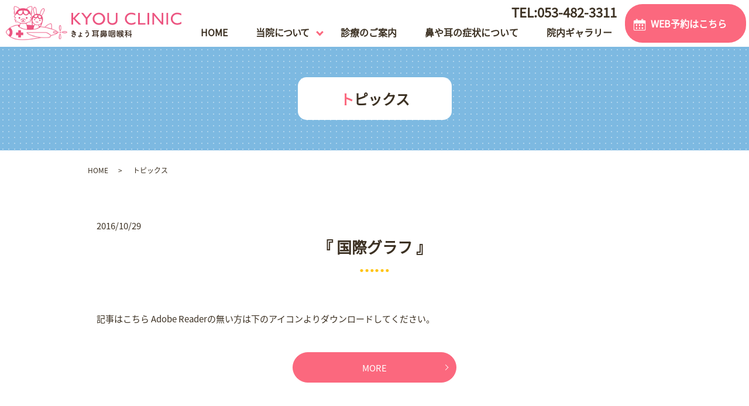

--- FILE ---
content_type: text/html; charset=UTF-8
request_url: https://www.kyou-clinic.com/category/topics
body_size: 6848
content:

<!DOCTYPE HTML>
<html lang="ja">
<head prefix="og: http://ogp.me/ns# fb: http://ogp.me/ns/fb# article: http://ogp.me/ns/article#">
  <meta charset="utf-8">
  <meta http-equiv="X-UA-Compatible" content="IE=edge,chrome=1">
  <meta name="viewport" content="width=device-width, initial-scale=1">
  <title>トピックス</title>

		<!-- All in One SEO 4.3.9 - aioseo.com -->
		<meta name="robots" content="noindex, max-snippet:-1, max-image-preview:large, max-video-preview:-1" />
		<link rel="canonical" href="https://www.kyou-clinic.com/category/topics" />
		<meta name="generator" content="All in One SEO (AIOSEO) 4.3.9" />
		<script type="application/ld+json" class="aioseo-schema">
			{"@context":"https:\/\/schema.org","@graph":[{"@type":"BreadcrumbList","@id":"https:\/\/www.kyou-clinic.com\/category\/topics#breadcrumblist","itemListElement":[{"@type":"ListItem","@id":"https:\/\/www.kyou-clinic.com\/#listItem","position":1,"item":{"@type":"WebPage","@id":"https:\/\/www.kyou-clinic.com\/","name":"\u30db\u30fc\u30e0","description":"\u6d5c\u677e\u5e02\u897f\u533a\u306e\u304d\u3087\u3046\u8033\u9f3b\u54bd\u5589\u79d1\u3067\u3059\u3002\u304a\u5b50\u69d8\uff08\u4e73\u5150\uff09\u3084\u5927\u4eba\u306e\u65b9\u307e\u3067\u5e45\u5e83\u304f\u8a3a\u7642\u3057\u3066\u304a\u308a\u307e\u3059\u3002\u5b89\u5fc3\u3057\u3066\u3054\u5229\u7528\u3044\u305f\u3060\u3051\u308b\u3088\u3046\u4f55\u3067\u3082\u805e\u3051\u308b\u30a2\u30c3\u30c8\u30db\u30fc\u30e0\u306a\u74b0\u5883\u3092\u5fc3\u304c\u3051\u3066\u304a\u308a\u307e\u3059\u3002 \u8033\u30fb\u9f3b\u30fb\u306e\u3069\u306e\u4e0d\u8abf\u3067\u304a\u60a9\u307f\u304c\u3054\u3056\u3044\u307e\u3057\u305f\u3089\u3001\u304a\u6c17\u8efd\u306b\u3054\u76f8\u8ac7\u304f\u3060\u3055\u3044\u3002","url":"https:\/\/www.kyou-clinic.com\/"},"nextItem":"https:\/\/www.kyou-clinic.com\/category\/topics#listItem"},{"@type":"ListItem","@id":"https:\/\/www.kyou-clinic.com\/category\/topics#listItem","position":2,"item":{"@type":"WebPage","@id":"https:\/\/www.kyou-clinic.com\/category\/topics","name":"\u30c8\u30d4\u30c3\u30af\u30b9","url":"https:\/\/www.kyou-clinic.com\/category\/topics"},"previousItem":"https:\/\/www.kyou-clinic.com\/#listItem"}]},{"@type":"CollectionPage","@id":"https:\/\/www.kyou-clinic.com\/category\/topics#collectionpage","url":"https:\/\/www.kyou-clinic.com\/category\/topics","name":"\u30c8\u30d4\u30c3\u30af\u30b9","inLanguage":"ja","isPartOf":{"@id":"https:\/\/www.kyou-clinic.com\/#website"},"breadcrumb":{"@id":"https:\/\/www.kyou-clinic.com\/category\/topics#breadcrumblist"}},{"@type":"Organization","@id":"https:\/\/www.kyou-clinic.com\/#organization","name":"\u304d\u3087\u3046\u8033\u9f3b\u54bd\u5589\u79d1","url":"https:\/\/www.kyou-clinic.com\/","logo":{"@type":"ImageObject","url":"https:\/\/www.kyou-clinic.com\/wp-content\/uploads\/logo_ogp.jpg","@id":"https:\/\/www.kyou-clinic.com\/#organizationLogo","width":1200,"height":630},"image":{"@id":"https:\/\/www.kyou-clinic.com\/#organizationLogo"}},{"@type":"WebSite","@id":"https:\/\/www.kyou-clinic.com\/#website","url":"https:\/\/www.kyou-clinic.com\/","name":"\u30d6\u30ed\u30b0\u30bf\u30a4\u30c8\u30eb A's A\"s","description":"\u5b50\u3069\u3082\u306e\u8a3a\u7642\u304c\u5f97\u610f\u306a\u6d5c\u677e\u5e02\u897f\u533a\u306e\u8033\u9f3b\u54bd\u5589\u79d1","inLanguage":"ja","publisher":{"@id":"https:\/\/www.kyou-clinic.com\/#organization"}}]}
		</script>
		<!-- All in One SEO -->

<link rel="alternate" type="application/rss+xml" title="きょう耳鼻咽喉科 &raquo; トピックス カテゴリーのフィード" href="https://www.kyou-clinic.com/category/topics/feed" />
<link rel='stylesheet' id='classic-theme-styles-css' href='https://www.kyou-clinic.com/wp-includes/css/classic-themes.min.css' type='text/css' media='all' />
<style id='global-styles-inline-css' type='text/css'>
body{--wp--preset--color--black: #000000;--wp--preset--color--cyan-bluish-gray: #abb8c3;--wp--preset--color--white: #ffffff;--wp--preset--color--pale-pink: #f78da7;--wp--preset--color--vivid-red: #cf2e2e;--wp--preset--color--luminous-vivid-orange: #ff6900;--wp--preset--color--luminous-vivid-amber: #fcb900;--wp--preset--color--light-green-cyan: #7bdcb5;--wp--preset--color--vivid-green-cyan: #00d084;--wp--preset--color--pale-cyan-blue: #8ed1fc;--wp--preset--color--vivid-cyan-blue: #0693e3;--wp--preset--color--vivid-purple: #9b51e0;--wp--preset--gradient--vivid-cyan-blue-to-vivid-purple: linear-gradient(135deg,rgba(6,147,227,1) 0%,rgb(155,81,224) 100%);--wp--preset--gradient--light-green-cyan-to-vivid-green-cyan: linear-gradient(135deg,rgb(122,220,180) 0%,rgb(0,208,130) 100%);--wp--preset--gradient--luminous-vivid-amber-to-luminous-vivid-orange: linear-gradient(135deg,rgba(252,185,0,1) 0%,rgba(255,105,0,1) 100%);--wp--preset--gradient--luminous-vivid-orange-to-vivid-red: linear-gradient(135deg,rgba(255,105,0,1) 0%,rgb(207,46,46) 100%);--wp--preset--gradient--very-light-gray-to-cyan-bluish-gray: linear-gradient(135deg,rgb(238,238,238) 0%,rgb(169,184,195) 100%);--wp--preset--gradient--cool-to-warm-spectrum: linear-gradient(135deg,rgb(74,234,220) 0%,rgb(151,120,209) 20%,rgb(207,42,186) 40%,rgb(238,44,130) 60%,rgb(251,105,98) 80%,rgb(254,248,76) 100%);--wp--preset--gradient--blush-light-purple: linear-gradient(135deg,rgb(255,206,236) 0%,rgb(152,150,240) 100%);--wp--preset--gradient--blush-bordeaux: linear-gradient(135deg,rgb(254,205,165) 0%,rgb(254,45,45) 50%,rgb(107,0,62) 100%);--wp--preset--gradient--luminous-dusk: linear-gradient(135deg,rgb(255,203,112) 0%,rgb(199,81,192) 50%,rgb(65,88,208) 100%);--wp--preset--gradient--pale-ocean: linear-gradient(135deg,rgb(255,245,203) 0%,rgb(182,227,212) 50%,rgb(51,167,181) 100%);--wp--preset--gradient--electric-grass: linear-gradient(135deg,rgb(202,248,128) 0%,rgb(113,206,126) 100%);--wp--preset--gradient--midnight: linear-gradient(135deg,rgb(2,3,129) 0%,rgb(40,116,252) 100%);--wp--preset--duotone--dark-grayscale: url('#wp-duotone-dark-grayscale');--wp--preset--duotone--grayscale: url('#wp-duotone-grayscale');--wp--preset--duotone--purple-yellow: url('#wp-duotone-purple-yellow');--wp--preset--duotone--blue-red: url('#wp-duotone-blue-red');--wp--preset--duotone--midnight: url('#wp-duotone-midnight');--wp--preset--duotone--magenta-yellow: url('#wp-duotone-magenta-yellow');--wp--preset--duotone--purple-green: url('#wp-duotone-purple-green');--wp--preset--duotone--blue-orange: url('#wp-duotone-blue-orange');--wp--preset--font-size--small: 13px;--wp--preset--font-size--medium: 20px;--wp--preset--font-size--large: 36px;--wp--preset--font-size--x-large: 42px;--wp--preset--spacing--20: 0.44rem;--wp--preset--spacing--30: 0.67rem;--wp--preset--spacing--40: 1rem;--wp--preset--spacing--50: 1.5rem;--wp--preset--spacing--60: 2.25rem;--wp--preset--spacing--70: 3.38rem;--wp--preset--spacing--80: 5.06rem;--wp--preset--shadow--natural: 6px 6px 9px rgba(0, 0, 0, 0.2);--wp--preset--shadow--deep: 12px 12px 50px rgba(0, 0, 0, 0.4);--wp--preset--shadow--sharp: 6px 6px 0px rgba(0, 0, 0, 0.2);--wp--preset--shadow--outlined: 6px 6px 0px -3px rgba(255, 255, 255, 1), 6px 6px rgba(0, 0, 0, 1);--wp--preset--shadow--crisp: 6px 6px 0px rgba(0, 0, 0, 1);}:where(.is-layout-flex){gap: 0.5em;}body .is-layout-flow > .alignleft{float: left;margin-inline-start: 0;margin-inline-end: 2em;}body .is-layout-flow > .alignright{float: right;margin-inline-start: 2em;margin-inline-end: 0;}body .is-layout-flow > .aligncenter{margin-left: auto !important;margin-right: auto !important;}body .is-layout-constrained > .alignleft{float: left;margin-inline-start: 0;margin-inline-end: 2em;}body .is-layout-constrained > .alignright{float: right;margin-inline-start: 2em;margin-inline-end: 0;}body .is-layout-constrained > .aligncenter{margin-left: auto !important;margin-right: auto !important;}body .is-layout-constrained > :where(:not(.alignleft):not(.alignright):not(.alignfull)){max-width: var(--wp--style--global--content-size);margin-left: auto !important;margin-right: auto !important;}body .is-layout-constrained > .alignwide{max-width: var(--wp--style--global--wide-size);}body .is-layout-flex{display: flex;}body .is-layout-flex{flex-wrap: wrap;align-items: center;}body .is-layout-flex > *{margin: 0;}:where(.wp-block-columns.is-layout-flex){gap: 2em;}.has-black-color{color: var(--wp--preset--color--black) !important;}.has-cyan-bluish-gray-color{color: var(--wp--preset--color--cyan-bluish-gray) !important;}.has-white-color{color: var(--wp--preset--color--white) !important;}.has-pale-pink-color{color: var(--wp--preset--color--pale-pink) !important;}.has-vivid-red-color{color: var(--wp--preset--color--vivid-red) !important;}.has-luminous-vivid-orange-color{color: var(--wp--preset--color--luminous-vivid-orange) !important;}.has-luminous-vivid-amber-color{color: var(--wp--preset--color--luminous-vivid-amber) !important;}.has-light-green-cyan-color{color: var(--wp--preset--color--light-green-cyan) !important;}.has-vivid-green-cyan-color{color: var(--wp--preset--color--vivid-green-cyan) !important;}.has-pale-cyan-blue-color{color: var(--wp--preset--color--pale-cyan-blue) !important;}.has-vivid-cyan-blue-color{color: var(--wp--preset--color--vivid-cyan-blue) !important;}.has-vivid-purple-color{color: var(--wp--preset--color--vivid-purple) !important;}.has-black-background-color{background-color: var(--wp--preset--color--black) !important;}.has-cyan-bluish-gray-background-color{background-color: var(--wp--preset--color--cyan-bluish-gray) !important;}.has-white-background-color{background-color: var(--wp--preset--color--white) !important;}.has-pale-pink-background-color{background-color: var(--wp--preset--color--pale-pink) !important;}.has-vivid-red-background-color{background-color: var(--wp--preset--color--vivid-red) !important;}.has-luminous-vivid-orange-background-color{background-color: var(--wp--preset--color--luminous-vivid-orange) !important;}.has-luminous-vivid-amber-background-color{background-color: var(--wp--preset--color--luminous-vivid-amber) !important;}.has-light-green-cyan-background-color{background-color: var(--wp--preset--color--light-green-cyan) !important;}.has-vivid-green-cyan-background-color{background-color: var(--wp--preset--color--vivid-green-cyan) !important;}.has-pale-cyan-blue-background-color{background-color: var(--wp--preset--color--pale-cyan-blue) !important;}.has-vivid-cyan-blue-background-color{background-color: var(--wp--preset--color--vivid-cyan-blue) !important;}.has-vivid-purple-background-color{background-color: var(--wp--preset--color--vivid-purple) !important;}.has-black-border-color{border-color: var(--wp--preset--color--black) !important;}.has-cyan-bluish-gray-border-color{border-color: var(--wp--preset--color--cyan-bluish-gray) !important;}.has-white-border-color{border-color: var(--wp--preset--color--white) !important;}.has-pale-pink-border-color{border-color: var(--wp--preset--color--pale-pink) !important;}.has-vivid-red-border-color{border-color: var(--wp--preset--color--vivid-red) !important;}.has-luminous-vivid-orange-border-color{border-color: var(--wp--preset--color--luminous-vivid-orange) !important;}.has-luminous-vivid-amber-border-color{border-color: var(--wp--preset--color--luminous-vivid-amber) !important;}.has-light-green-cyan-border-color{border-color: var(--wp--preset--color--light-green-cyan) !important;}.has-vivid-green-cyan-border-color{border-color: var(--wp--preset--color--vivid-green-cyan) !important;}.has-pale-cyan-blue-border-color{border-color: var(--wp--preset--color--pale-cyan-blue) !important;}.has-vivid-cyan-blue-border-color{border-color: var(--wp--preset--color--vivid-cyan-blue) !important;}.has-vivid-purple-border-color{border-color: var(--wp--preset--color--vivid-purple) !important;}.has-vivid-cyan-blue-to-vivid-purple-gradient-background{background: var(--wp--preset--gradient--vivid-cyan-blue-to-vivid-purple) !important;}.has-light-green-cyan-to-vivid-green-cyan-gradient-background{background: var(--wp--preset--gradient--light-green-cyan-to-vivid-green-cyan) !important;}.has-luminous-vivid-amber-to-luminous-vivid-orange-gradient-background{background: var(--wp--preset--gradient--luminous-vivid-amber-to-luminous-vivid-orange) !important;}.has-luminous-vivid-orange-to-vivid-red-gradient-background{background: var(--wp--preset--gradient--luminous-vivid-orange-to-vivid-red) !important;}.has-very-light-gray-to-cyan-bluish-gray-gradient-background{background: var(--wp--preset--gradient--very-light-gray-to-cyan-bluish-gray) !important;}.has-cool-to-warm-spectrum-gradient-background{background: var(--wp--preset--gradient--cool-to-warm-spectrum) !important;}.has-blush-light-purple-gradient-background{background: var(--wp--preset--gradient--blush-light-purple) !important;}.has-blush-bordeaux-gradient-background{background: var(--wp--preset--gradient--blush-bordeaux) !important;}.has-luminous-dusk-gradient-background{background: var(--wp--preset--gradient--luminous-dusk) !important;}.has-pale-ocean-gradient-background{background: var(--wp--preset--gradient--pale-ocean) !important;}.has-electric-grass-gradient-background{background: var(--wp--preset--gradient--electric-grass) !important;}.has-midnight-gradient-background{background: var(--wp--preset--gradient--midnight) !important;}.has-small-font-size{font-size: var(--wp--preset--font-size--small) !important;}.has-medium-font-size{font-size: var(--wp--preset--font-size--medium) !important;}.has-large-font-size{font-size: var(--wp--preset--font-size--large) !important;}.has-x-large-font-size{font-size: var(--wp--preset--font-size--x-large) !important;}
.wp-block-navigation a:where(:not(.wp-element-button)){color: inherit;}
:where(.wp-block-columns.is-layout-flex){gap: 2em;}
.wp-block-pullquote{font-size: 1.5em;line-height: 1.6;}
</style>
<link rel='stylesheet' id='contact-form-7-css' href='https://www.kyou-clinic.com/wp-content/plugins/contact-form-7/includes/css/styles.css' type='text/css' media='all' />
<link rel='stylesheet' id='main-style-css' href='https://www.kyou-clinic.com/wp-content/themes/epress/assets/css/main.css?t=1763900816' type='text/css' media='' />
<script type='text/javascript' src='https://www.kyou-clinic.com/wp-content/themes/epress/assets/js/vendor/jquery.min.js' id='jquery-js'></script>
<script type='text/javascript' src='https://www.kyou-clinic.com/wp-content/themes/epress/assets/js/vendor/respond.min.js' id='respond-js'></script>
<style>.gallery .gallery-item img { width: auto; height: auto; }</style>  <script type="application/ld+json">
  {
    "@context": "http://schema.org",
    "@type": "BreadcrumbList",
    "itemListElement":
    [
      {
      "@type": "ListItem",
      "position": 1,
      "item":
      {
        "@id": "https://www.kyou-clinic.com/",
        "name": "きょう耳鼻咽喉科"
      }
    },
{
      "@type": "ListItem",
      "position": 2,
      "item":
      {
        "@id": "https://www.kyou-clinic.com/category/topics/",
        "name": "『 国際グラフ 』"
      }
    }    ]
  }
  </script>


<script type="application/ld+json">
  {
    "@context": "http://schema.org/",
    "@type": "Hospital",
    "name": "きょう耳鼻咽喉科",
    "address": "〒432-8068 静岡県浜松市西区大平台1丁目22-28",
    "telephone": "053-482-3311",
    "faxNumber": "053-482-3311",
    "url": "https://www.kyou-clinic.com",
    "email": "",
    "image": "https://www.kyou-clinic.com/wp-content/uploads/logo_ogp.jpg",
    "logo": "https://www.kyou-clinic.com/wp-content/uploads/logo_org.png",
    "datePublished": "2016-10-29T16:56:18+09:00",
    "dateModified": "2023-08-21T18:16:57+09:00"
  }
</script>
</head>
<body class="scrollTop">

  <div id="fb-root"></div>
  <script>(function(d, s, id) {
    var js, fjs = d.getElementsByTagName(s)[0];
    if (d.getElementById(id)) return;
    js = d.createElement(s); js.id = id;
    js.src = "https://connect.facebook.net/ja_JP/sdk.js#xfbml=1&version=v12.0";
    fjs.parentNode.insertBefore(js, fjs);
  }(document, 'script', 'facebook-jssdk'));</script>

  <header>
    <div class="primary_header">
      <div class="container">
        <div class="row">
                    <div class="title">
                          <a href="https://www.kyou-clinic.com/">
                <img src="https://www.kyou-clinic.com/wp-content/uploads/logo.svg" alt="きょう耳鼻咽喉科"/>
              </a>
                      </div>
		 <div class="hdr_info_wrap">
   <div class="hdr_info pc-only02">
     <p class="text-large"><a href="tel:053-482-3311" class="link-tel">TEL:053-482-3311</a></p>
   </div>
 <span class="hdr_info_sp sp-only02"><a href="tel:053-482-3311"><img src="/wp-content/uploads/sp_phone_icon.png" alt="TEL"></a></span>
 </div>
 <div class="contact_area">
  <a href="https://ssl.fdoc.jp/reserve/subjectlist/index/cid/x7404706?SITE_CODE=hp" class="contact-button" target="_blank">WEB予約はこちら</a>
 </div>	  
          <nav class="global_nav"><ul><li><a href="https://www.kyou-clinic.com/">HOME</a></li>
<li class="has_under"><a href="#">当院について</a>
<ul class="sub-menu">
	<li><a href="https://www.kyou-clinic.com/greetings">ごあいさつ</a></li>
	<li><a href="https://www.kyou-clinic.com/information">当院のご案内</a></li>
	<li><a href="https://www.kyou-clinic.com/access">交通のご案内</a></li>
</ul>
</li>
<li><a href="https://www.kyou-clinic.com/medicalassistance">診療のご案内</a></li>
<li><a href="https://www.kyou-clinic.com/symptom">鼻や耳の症状について</a></li>
<li><a href="https://www.kyou-clinic.com/facility">院内ギャラリー</a></li>
<li class="sp-only02"><a target="_blank" rel="noopener" href="https://ssl.fdoc.jp/reserve/subjectlist/index/cid/x7404706?SITE_CODE=hp">WEB予約はこちら</a></li>

                <!--<li class="gnav_search">
                  <a href="#">search</a>
  <div class="epress_search">
    <form method="get" action="https://www.kyou-clinic.com/">
      <input type="text" placeholder="" class="text" name="s" autocomplete="off" value="">
      <input type="submit" value="Search" class="submit">
    </form>
  </div>
  </li>-->
              </ul>
              <div class="menu_icon">
                <a href="#menu"><span>メニュー開閉</span></a>
              </div></nav>        </div>
      </div>
    </div>
  </header>

  <main class="under">
              <h1 class="wow" style=""><span>
                  トピックス                     </span></h1>

    
    <div class="bread_wrap">
      <div class="container gutters">
        <div class="row bread">
              <ul class="col span_12">
                <li><a href="https://www.kyou-clinic.com">HOME</a></li>
                                    <li>トピックス</li>
                            </ul>
          </div>
      </div>
    </div>
    <section>
      <div class="container gutters">
        <div class="row">
                    <div class="col span_12 column_main">
                              <article class="row article_list">
        <div class="col span_12">
          <div class="article_date">
            <p>2016/10/29</p>
          </div>
          <h2 class="wow">
            <a href="https://www.kyou-clinic.com/topics/141">『 国際グラフ 』</a>
          </h2>
        </div>
        <div class="col span_12 article_list_content">
          記事はこちら Adobe Readerの無い方は下のアイコンよりダウンロードしてください。          <div class="article_button">
            <p class="more"><a href="https://www.kyou-clinic.com/topics/141" class="add_arrow">MORE</a></p>
          </div>
        </div>
      </article>
      
            </div>
                  </div>
      </div>
    </section>

  </main>
<section class="bottom-info mb0">
<div class="container gutters">
<div class="row">
<div class="col span_12">
<div class="row bg-white">
<div class="col span_4">
<figure>
<img src="/wp-content/uploads/bottom-logo.png" alt="きょう耳鼻咽喉科">
</figure>

<p class="mb0 sp-text-center">〒432-8068　<br>静岡県浜松市西区大平台1丁目22-28<br>
<a href="tel:053-482-3311" class="link-tel text-large text-bold sp-m-auto">TEL:053-482-3311</a></p>

</div>
<div class="col span_2 btn sp-text-center">
<p>予約受付が終了している場合は、直接ご来院ください</p>
<a href="https://ssl.fdoc.jp/reserve/subjectlist/index/cid/x7404706?SITE_CODE=hp" class="button add_arrow mini sp-m-auto" target="_blank">WEB予約はこちら</a>
</div>

  <div class="col span_6">
  <table class="table-schedule">
  <thead>
  <tr>
  <th>診療時間</th>
  <th>月</th>
  <th>火</th>
  <th>水</th>
  <th>木</th>
  <th>金</th>
  <th>土</th>
  <th>日・祝</th>
  </tr>
  </thead>
  <tbody>
  <tr>
  <th>9:00～12:00</th>
  <td><i class="ei ei_circle_s"></i></td>
  <td><i class="ei ei_circle_s"></i></td>
  <td><i class="ei ei_circle_s"></i></td>
  <td><i class="ei ei_circle_s"></i></td>
  <td><i class="ei ei_circle_s"></i></td>
  <td><i class="ei ei_circle_d"></i></td>
  <td>／</td>
  </tr>
  <tr>
  <th>15:00～18:00</th>
  <td><i class="ei ei_circle_s"></i></td>
  <td><i class="ei ei_circle_s"></i></td>
  <td>／</td>
  <td><i class="ei ei_circle_s"></i></td>
  <td><i class="ei ei_circle_s"></i></td>
  <td>／</td>
  <td>／</td>
  </tr>
  </tbody>
  </table>
<p>【土曜日】9:00～13:00<br class="sp-only">【休診日】水曜日午後、土曜日午後、日曜日、祝日<br>令和7年6月より、第2，第4水曜日を休診にします。</p>
</div>
</div>
</div>
</div>
</div>
</section>
 
<footer>    <style>
.share_button {
  letter-spacing: -.40em;
  padding-top: 30px;
  margin-bottom: 7%;
  list-style: none;
}
.share_button > * {
  letter-spacing: normal;
  vertical-align: bottom;
  margin: 10px 0;
  line-height: 0;
}
.column_sub .share_button {
  margin-top: 0;
  padding-top: 0;
}
@media ( min-width : 768px ) {
  footer .share_button{
    padding-top: 30px;
    margin-bottom: 10px;
    text-align: center;
  }
  footer .share_button li{
    margin: 0 10px 0 0;
    display: inline-block;
  }
  footer .share_button li:last-child{
    margin-right: 0;
  }
}
</style>
  <ul class="container share_button">
    <li>
      <!-- Facebook -->
      <div class="fb-share-button" data-href="https://www.kyou-clinic.com/category/topics" data-layout="button" data-size="small" data-mobile-iframe="false"><a class="fb-xfbml-parse-ignore" target="_blank" href="https://www.facebook.com/sharer/sharer.php?u=http%3A%2F%2Fwww.%2F&amp;src=sdkpreparse">シェア</a></div>
    </li>
    <li>
      <!-- Twitter -->
      <a href="https://twitter.com/share" class="twitter-share-button" data-lang="ja">ツイート</a>
      <script>!function(d,s,id){var js,fjs=d.getElementsByTagName(s)[0],p=/^http:/.test(d.location)?'http':'https';if(!d.getElementById(id)){js=d.createElement(s);js.id=id;js.src=p+'://platform.twitter.com/widgets.js';fjs.parentNode.insertBefore(js,fjs);}}(document,'script','twitter-wjs');</script>
    </li>
    <li>
      <!-- LINE -->
      <div class="line-it-button" data-lang="ja" data-type="share-a" data-ver="3" data-url="https://www.kyou-clinic.com/category/topics" data-color="default" data-size="small" data-count="false" style="display: none;"></div>
      <script src="https://www.line-website.com/social-plugins/js/thirdparty/loader.min.js" async="async" defer="defer"></script>
    </li>
  </ul>
        <div class="fixed_ai" id="open-chatbot">
      <img src="/wp-content/uploads/fixed_ai_pc.png" alt="24時間AI相談" class="pc-only">
      <img src="/wp-content/uploads/fixed_ai_sp.png" alt="24時間AI相談" class="sp-only">
    </div>
    <div class="footer_nav_wrap">
      <div class="container">
        <div class="row">
        <nav class="col span_12"><ul><li><a href="https://www.kyou-clinic.com/">HOME</a></li>
<li><a href="https://www.kyou-clinic.com/information">当院について</a></li>
<li><a rel="privacy-policy" href="https://www.kyou-clinic.com/policy">プライバシーポリシー</a></li>
<li><a href="https://www.kyou-clinic.com/sitemap">サイトマップ</a></li>
</ul></nav>        </div>
      </div>
    </div>
    <div class="footer_copyright_wrap">
      <div class="container">
        <div class="row">
          <div class="col span_12">
            <p><small>Copyright &copy; きょう耳鼻咽喉科 All Rights Reserved.<br>
              【掲載の記事・写真・イラストなどの無断複写・転載を禁じます】</small></p>
          </div>
        </div>
      </div>
    </div>
    <p class="pagetop"><a href="#top"></a></p>
  </footer>
  
  <script type='text/javascript' src='https://www.kyou-clinic.com/wp-content/plugins/contact-form-7/includes/swv/js/index.js' id='swv-js'></script>
<script type='text/javascript' id='contact-form-7-js-extra'>
/* <![CDATA[ */
var wpcf7 = {"api":{"root":"https:\/\/www.kyou-clinic.com\/wp-json\/","namespace":"contact-form-7\/v1"}};
/* ]]> */
</script>
<script type='text/javascript' src='https://www.kyou-clinic.com/wp-content/plugins/contact-form-7/includes/js/index.js' id='contact-form-7-js'></script>
<script type='text/javascript' src='https://www.kyou-clinic.com/wp-content/themes/epress/assets/js/vendor/bundle.js' id='bundle-js'></script>
<script type='text/javascript' id='main-script-js-extra'>
/* <![CDATA[ */
var wp_theme_options = {"loader":{"enable":false,"timming":"once","home_only":true,"delay":3000,"fadeout":600,"file_name":"loader"},"is_front":""};
/* ]]> */
</script>
<script type='text/javascript' src='https://www.kyou-clinic.com/wp-content/themes/epress/assets/js/main.js?t=1763900816' id='main-script-js'></script>
  <script src="https://console.nomoca-ai.com/api/chatbot?bid=NDI3MTM5NTItNjU3MS01OGYxLTVmN2ItZmY2MWEzMmY5NTBkOkJvdDoxODQ2&open_trigger=banner"></script>
</body>
</html><!-- WP Fastest Cache file was created in 0.062364816665649 seconds, on 23-11-25 21:26:56 --><!-- need to refresh to see cached version -->

--- FILE ---
content_type: text/css
request_url: https://www.kyou-clinic.com/wp-content/themes/epress/assets/css/main.css?t=1763900816
body_size: 24143
content:
@charset "UTF-8";
@import url(vendor/common.css);
@font-face {
  font-family: "Yu Gothic";
  src: local("Yu Gothic Medium");
  font-weight: 100;
}

@font-face {
  font-family: "Yu Gothic";
  src: local("Yu Gothic Medium");
  font-weight: 200;
}

@font-face {
  font-family: "Yu Gothic";
  src: local("Yu Gothic Medium");
  font-weight: 300;
}

@font-face {
  font-family: "Yu Gothic";
  src: local("Yu Gothic Medium");
  font-weight: 400;
}

@font-face {
  font-family: "Yu Gothic";
  src: local("Yu Gothic Bold");
  font-weight: bold;
}

@font-face {
  font-family: "Helvetica Neue";
  src: local("Helvetica Neue Regular");
  font-weight: 100;
}

@font-face {
  font-family: "Helvetica Neue";
  src: local("Helvetica Neue Regular");
  font-weight: 200;
}

@font-face {
  font-family: 'epress';
  src: url("fonts/icomoon.eot?uvj346");
  src: url("fonts/icomoon.eot?uvj346#iefix") format("embedded-opentype"), url("fonts/icomoon.ttf?uvj346") format("truetype"), url("fonts/icomoon.woff?uvj346") format("woff"), url("fonts/icomoon.svg?uvj346#icomoon") format("svg");
  font-weight: normal;
  font-style: normal;
}

/* version */
html {
  font-size: 62.5%;
  overflow-x: hidden;
}

body {
  background: #fff;
  font-family: "Noto Sans JP", "-apple-system", BlinkMacSystemFont, "Helvetica Neue", Arial, "Hiragino Kaku Gothic ProN", "Hiragino Sans", "Yu Gothic Medium", YuGothic, Meiryo, sans-serif;
  font-size: 15px;
  font-size: 1.5em;
  line-height: 1.4;
  color: #3c3123;
  height: auto !important;
  overflow: hidden;
}

figure {
  margin: 0;
  text-align: center;
}

figure figcaption {
  margin-top: 0.5em;
  text-align: left;
}

a {
  color: #3c3123;
  text-decoration: underline;
}

a:hover {
  color: #fb687e;
  text-decoration: none;
}

.highlight a {
  color: #3c3123;
}

.highlight a:hover {
  color: #fb687e;
}

img {
  vertical-align: middle;
}

img.circle {
  border-radius: 50%;
}

p {
  margin: 0.5em 0 1em;
}

p:first-child {
  margin-top: 0;
}

p:last-child {
  margin-bottom: 0;
}

ol,
ul {
  margin: 0 0 1em;
  padding: 0 0 0 2.5em;
  line-height: 1.6;
}

ol:last-child,
ul:last-child {
  margin-bottom: 0;
}

ol ol,
ol ul,
ul ol,
ul ul {
  margin: 0.5em 0;
  padding-left: 2em;
}

ol ol:last-child,
ol ul:last-child,
ul ol:last-child,
ul ul:last-child {
  margin-bottom: 0.5em;
}

ul.list-unstyled {
  padding-left: 0;
  list-style: none;
}

ul.list-unstyled ol,
ul.list-unstyled ul {
  padding-left: 2em;
}

ul.list-inline {
  margin: 0;
  padding: 0;
  list-style: none;
  margin-left: -7px;
  font-size: 0px;
  font-size: 0rem;
  margin-bottom: 15px;
}

ul.list-inline > li {
  display: inline;
  padding-left: 7px;
  padding-right: 7px;
  white-space: nowrap;
  font-size: 15px;
  font-size: 1.5rem;
}

dl {
  margin: 0 0 1em;
  line-height: 1.6;
}

dl:last-child {
  margin-bottom: 0;
}

dl dt {
  font-weight: bold;
}

dl dd {
  margin-left: 0;
  margin-bottom: 0.5em;
}

dl dd:last-child {
  margin-bottom: 0;
}

table {
  border-collapse: collapse;
  border-spacing: 0;
}

td,
th {
  padding: 0;
}

main section {
  margin-bottom: 10%;
}

main section.highlight:last-child {
  margin-bottom: 0;
  padding-bottom: 10%;
}

.sp-mask {
  transition: none !important;
}

.highlight {
  padding: 4% 0;
  background: rgba(255, 193, 5, 0.2);
  color: #3c3123;
}

#swipebox-overlay {
  z-index: 10000002 !important;
}

@media (min-width: 768px) {
  p {
    margin: 0.5em 0 1em;
  }
  dl.dl-horizontal {
    overflow: hidden;
  }
  dl.dl-horizontal dt {
    float: left;
    clear: left;
    margin-right: 1em;
  }
  dl.dl-horizontal dd {
    float: left;
  }
  main section {
    margin-bottom: 5%;
  }
  main section:last-child {
    margin-bottom: 7%;
  }
  main section.highlight:last-child {
    margin-bottom: 0;
    padding-bottom: 7%;
  }
}

@media (max-width: 767px) {
  .tile:not(.sp-tile) > * {
    height: auto !important;
  }
}

@media (min-width: 768px) {
  .gutters .row.row_inline {
    letter-spacing: -.40em;
  }
  .gutters .row.row_inline > .col {
    letter-spacing: normal;
    vertical-align: top;
    display: inline-block;
    float: none;
    margin-bottom: 5%;
  }
  .gutters .row.row_inline .span_1:nth-child(12n+1) {
    margin-left: 0;
  }
  .gutters .row.row_inline .span_2:nth-child(6n+1) {
    margin-left: 0;
  }
  .gutters .row.row_inline .span_3:nth-child(4n+1) {
    margin-left: 0;
  }
  .gutters .row.row_inline .span_4:nth-child(3n+1) {
    margin-left: 0;
  }
  .gutters .row.row_inline .span_5:nth-child(2n+1) {
    margin-left: 0;
  }
  .gutters .row.row_inline .span_6:nth-child(2n+1) {
    margin-left: 0;
  }
  .gutters .row.row_inline .span_7 {
    width: 57.5%;
  }
  .gutters .row.row_inline .span_8 {
    width: 66%;
  }
  .gutters .row.row_inline .span_9 {
    width: 74.5%;
  }
  .gutters .row.row_inline .span_10 {
    width: 83%;
  }
  .gutters .row.row_inline .span_11 {
    width: 91.5%;
  }
  .gutters .row.row_inline .span_12 {
    width: 100%;
  }
}

main .column_main,
main .column_sub {
  min-height: 100px;
}

main .column_main .widget_header,
main .column_sub .widget_header {
  font-size: 18px;
  font-size: 1.8rem;
  padding: 0.5em;
  margin-bottom: 0;
}

main .column_main .widget_header + *:not(.calendar_wrap),
main .column_sub .widget_header + *:not(.calendar_wrap) {
  padding: 0;
  margin: 0 auto 1em;
}

main .column_main .widget_header + .epress_search,
main .column_main .widget_header + .textwidget,
main .column_sub .widget_header + .epress_search,
main .column_sub .widget_header + .textwidget {
  padding: 10px 0;
}

main .column_main .widget_wrap .menu,
main .column_main .widget_wrap > ul,
main .column_sub .widget_wrap .menu,
main .column_sub .widget_wrap > ul {
  margin: 0;
  padding: 0;
  list-style: none;
}

main .column_main .widget_wrap .menu ul,
main .column_main .widget_wrap > ul ul,
main .column_sub .widget_wrap .menu ul,
main .column_sub .widget_wrap > ul ul {
  margin: 0;
  padding: 0;
  list-style: none;
}

main .column_main .widget_wrap .menu li,
main .column_main .widget_wrap > ul li,
main .column_sub .widget_wrap .menu li,
main .column_sub .widget_wrap > ul li {
  padding: 0.5em 0.7em;
  border-bottom: 1px solid #ccc;
}

main .column_main .widget_wrap .menu li:last-child,
main .column_main .widget_wrap > ul li:last-child,
main .column_sub .widget_wrap .menu li:last-child,
main .column_sub .widget_wrap > ul li:last-child {
  border-bottom: 0;
}

main .column_main .widget_wrap .menu li a,
main .column_main .widget_wrap > ul li a,
main .column_sub .widget_wrap .menu li a,
main .column_sub .widget_wrap > ul li a {
  display: block;
  text-decoration: none;
}

main .column_main .widget_wrap .menu li a:hover,
main .column_main .widget_wrap > ul li a:hover,
main .column_sub .widget_wrap .menu li a:hover,
main .column_sub .widget_wrap > ul li a:hover {
  text-decoration: underline;
}

main .column_main .widget_wrap ul > li.page_item,
main .column_sub .widget_wrap ul > li.page_item {
  border-bottom: #ccc solid 1px;
}

main .column_main .widget_wrap ul > li.page_item.page_item_has_children,
main .column_sub .widget_wrap ul > li.page_item.page_item_has_children {
  padding: 0.5em 0.7em 0.2em !important;
}

main .column_main .widget_wrap ul > li.page_item .children,
main .column_sub .widget_wrap ul > li.page_item .children {
  border-top: #eee solid 1px;
  margin: 0.5em 0 0 !important;
}

main .column_main .widget_wrap ul > li.page_item .children li,
main .column_sub .widget_wrap ul > li.page_item .children li {
  font-weight: normal;
  border-bottom: #eee solid 1px;
  font-size: 96%;
  padding: 0.5em 0.7em 0.5em 1em;
  position: relative;
}

main .column_main .widget_wrap ul > li.page_item .children li:before,
main .column_sub .widget_wrap ul > li.page_item .children li:before {
  content: "";
  position: absolute;
  left: 0;
  top: 15px;
  width: 5px;
  height: 5px;
  background: rgba(54, 46, 43, 0.4);
  border-radius: 2.5px;
}

main .column_main .widget_wrap ul > li.page_item .children li li:before,
main .column_sub .widget_wrap ul > li.page_item .children li li:before {
  content: "";
  position: absolute;
  left: 0;
  top: 14px;
  width: 5px;
  height: 5px;
  background: rgba(54, 46, 43, 0.15);
  border-radius: 0;
}

@media (max-width: 900px) {
  .gutters .span_3.column_sub,
  .gutters .span_9.column_main {
    float: none;
    width: 100%;
    margin-left: 0;
  }
}

@media (min-width: 600px) and (max-width: 900px) {
  .gutters .span_3.column_sub .sidebar {
    letter-spacing: -.40em;
  }
  .gutters .span_3.column_sub .sidebar .widget_wrap {
    letter-spacing: normal;
    display: inline-block;
    vertical-align: top;
    width: 49%;
    margin-left: 2%;
  }
  .gutters .span_3.column_sub .sidebar .widget_wrap:nth-child(2n+1) {
    margin-left: 0;
  }
}

@media (min-width: 768px) {
  .container {
    max-width: 1280px;
  }
}

@media (min-width: 1024px) {
  .container {
    padding: 0 10px;
  }
}

.article_button {
  margin-top: 5%;
}

@media (min-width: 768px) {
  .article_detail:not(.reverse) .col.span_12 + .span_4,
  .article_list:not(.reverse) .col.span_12 + .span_4 {
    margin-left: 0;
  }
  .article_detail.reverse .col.span_12,
  .article_list.reverse .col.span_12 {
    margin-left: 0;
  }
}

.sidebar {
  visibility: hidden;
}

.sidebar > .widget_wrap {
  visibility: visible;
}

.gutters .col.span_12 + .span_12 {
  margin-left: 0;
}

.sitemap {
  padding: 0;
  margin: 0;
  border-top: 1px solid #ccc;
}

.sitemap li {
  list-style: none;
  padding: 10px 0 10px 15px;
  border-bottom: 1px solid #ccc;
}

.sitemap li > ul {
  padding: 0;
  border-top: #ccc solid 1px;
}

.sitemap li > ul > li {
  border-bottom: 1px solid #ccc;
  position: relative;
}

.sitemap li > ul > li:before {
  content: "";
  position: absolute;
  left: 0;
  top: 25px;
  width: 6px;
  height: 6px;
  background: #ccc;
  border-radius: 3px;
}

.sitemap li > ul > li:last-child {
  border-bottom: none;
  padding: 10px 0 0 15px;
}

.sitemap li > ul > li .children > li {
  padding: 10px 0 0 15px;
}

.sitemap li > ul > li .children > li:before {
  content: "";
  position: absolute;
  left: 0;
  top: 25px;
  width: 6px;
  height: 6px;
  background: #ccc;
  border-radius: 0;
}

.sitemap a {
  font-size: 16px;
  font-size: 1.6rem;
  text-decoration: none;
}

.sitemap a:hover {
  text-decoration: underline;
}

@media (min-width: 768px) {
  .sitemap a {
    font-size: 22px;
    font-size: 2.2rem;
  }
}

.parallax_h1 {
  height: 250px;
  position: relative;
}

.parallax_h1:before {
  content: '';
  display: block;
  position: absolute;
  top: 0;
  left: 0;
  right: 0;
  bottom: 0;
  margin: auto;
  background: rgba(0, 0, 0, 0.3);
}

.parallax_h1 h1 {
  color: #fff;
}

.parallax_h1 h1:after, .parallax_h1 h1:before {
  background: #fff;
}

@media (min-width: 768px) {
  .parallax_h1 {
    height: 450px;
  }
}

.map_wide #map_canvas,
.map_wide iframe {
  position: absolute;
  top: 0;
  left: 0;
  width: 100%;
  height: 100%;
}

.map_wide img {
  max-width: none;
}

.slick-track {
  margin: 0 auto;
}

.col dl p {
  line-height: 1.4;
  margin: 0;
}

.col p {
  line-height: 1.8;
}

.container {
  padding: 0 10px;
}

@media (min-width: 1300px) {
  .container {
    padding: 0;
  }
}

.container .container {
  padding: 0;
}

#fb-root,
.fb-page {
  font-family: "lucida grande", tahoma, verdana, arial, "hiragino kaku gothic pro",meiryo,"ms pgothic",sans-serif !important;
}

#swipebox-overlay {
  background: rgba(13, 13, 13, 0.8);
}

.ei {
  font-family: 'epress';
  -moz-osx-font-smoothing: grayscale;
  -webkit-font-smoothing: antialiased;
  display: inline-block;
  font-style: normal;
  font-variant: normal;
  text-rendering: auto;
  line-height: 1;
  font-size: 13px;
  font-size: 1.3rem;
}

.ei.ei_triangle:before {
  content: '\e915';
}

.ei.ei_triangle_s:before {
  content: '\e916';
}

.ei.ei_circle:before {
  content: '\e917';
}

.ei.ei_circle_s:before {
  content: '\e918';
}

.ei.ei_circle_d:before {
  content: '\e919';
}

.ei.ei_square:before {
  content: '\e91a';
}

.ei.ei_square_s:before {
  content: '\e91b';
}

.ei.ei_times:before {
  content: '\e91c';
}

.ei.ei_star:before {
  content: '\e91d';
}

.ei.ei_star_s:before {
  content: '\e91e';
}

header {
  position: relative;
  z-index: 200;
  width: 100%;
  color: #3c3123;
  background: #ffffff;
}

header .row {
  margin: 0 3%;
}

@media (max-width: 767px) {
  header .container .row {
    margin: 0;
  }
}

header .title {
  margin: 0;
  padding: 10px 0;
  line-height: 1;
}

header .title a {
  display: inline-block;
}

header .title img,
header .title object {
  width: 300px;
  height: 67px;
  max-width: none;
}

@media (max-width: 600px) {
  header .title img,
  header .title object {
    width: 220px;
    height: 49.13333px;
    min-height: 45px;
  }
}

header .global_nav > ul {
  position: absolute;
  z-index: -1;
  top: 100%;
  left: 0;
  right: 0;
  margin: auto;
  width: 100%;
  overflow: auto;
  -webkit-overflow-scrolling: touch;
  margin: 0;
  padding: 0;
  list-style: none;
  border-top: 1px solid #ccc;
}

@media (min-width: 768px) {
  header .global_nav > ul {
    left: auto;
    width: 50%;
    max-width: 400px;
  }
}

header .global_nav > ul > li {
  border-bottom: 1px solid #ccc;
}

header .global_nav > ul > li a {
  display: block;
  padding: 1em;
  text-decoration: none;
  color: #fff;
  background: rgba(3, 110, 183, 0.9);
}

header .global_nav > ul > li a:hover {
  color: #fff;
}

header .global_nav > ul > li a:active {
  background: #fb687e;
  color: #fff;
}

header .global_nav > ul > li > a {
  background: rgba(3, 110, 183, 0.9);
}

header .global_nav .menu_icon {
  position: absolute;
  top: 50%;
  right: 5%;
  transform: translateY(-50%);
  z-index: 100;
}

header .global_nav .menu_icon a {
  position: relative;
  display: block;
  width: 20px;
  height: 20px;
  padding: 0;
  transition: transform 0.3s;
  overflow: hidden;
}

header .global_nav .menu_icon a:after, header .global_nav .menu_icon a:before {
  content: "";
  display: block;
  position: absolute;
  left: 0;
  right: 0;
  margin: auto;
  width: 100%;
  height: 4px;
  background: #036eb7;
  transition: transform 0.5s;
}

header .global_nav .menu_icon a:before {
  top: 0;
}

header .global_nav .menu_icon a:after {
  bottom: 0;
}

header .global_nav .menu_icon a span {
  position: absolute;
  top: 50%;
  transform: translate(0, -50%);
  left: 0;
  right: 0;
  margin: auto;
  width: 100%;
  height: 4px;
  background: #036eb7;
  transition: transform 0.5s;
  overflow: hidden;
  text-indent: 100%;
  white-space: nowrap;
}

header .global_nav .menu_icon a.close:not(.fix) {
  background: none;
}

header .global_nav .menu_icon a.close:not(.fix):before {
  top: 50%;
  transform: translate(0, -50%) rotate(45deg);
  background: #036eb7;
}

header .global_nav .menu_icon a.close:not(.fix):after {
  bottom: 50%;
  transform: translate(0, 50%) rotate(-45deg);
  background: #036eb7;
}

header .global_nav .menu_icon a.close:not(.fix) span {
  transform: translate(100%, -50%);
}

header .global_nav > ul {
  transform-origin: center top;
  visibility: hidden;
  transition: transform 0.3s;
  transform: rotateX(90deg);
}

header.menu_open .global_nav > ul {
  visibility: visible;
  transform: rotateX(0deg);
}

body header {
  transition: top 0.5s;
}

body.scroll.down header {
  position: absolute;
  top: 0;
  left: 0;
}

body.scroll.down header.high {
  position: fixed;
}

body.scroll header {
  z-index: 0;
}

body.scroll header.hidden {
  top: -100%;
}

body.home.up header,
body.up header,
header.menu_open {
  position: fixed;
  top: 0;
  left: 0;
  z-index: 200;
}

#google_translate_element,
.translate_gt {
  position: absolute;
  top: 50%;
  right: 15%;
  margin-top: -12px;
}

.translate_gt {
  margin-top: -14px;
}

@media (min-width: 1274px) {
  header .row {
    table-layout: fixed;
    display: table;
    width: 94%;
  }
}

@media (min-width: 1274px) and (max-width: 1279px) {
  header .row {
    margin: auto;
    width: 100%;
  }
}

@media (min-width: 1274px) {
  header .container {
    max-width: none;
    padding: 0;
  }
  header .container .hdr_info {
    padding-right: 126px;
  }
  header .container .row {
    width: auto;
  }
  header .global_nav,
  header .title {
    margin: 0;
    vertical-align: middle;
    height: 80px;
    display: table-cell;
  }
  header .title {
    max-width: none;
    max-width: none;
    padding: 0;
  }
  header .global_nav {
    text-align: right;
    width: 100%;
    padding: 0;
    padding: 0 0 15px;
    vertical-align: bottom;
  }
  header .global_nav > ul {
    position: static;
    display: inline-block;
    width: auto;
    border: none;
    background: none;
    visibility: visible;
    font-size: 0px;
    font-size: 0rem;
    transform: none;
    text-align: left;
    overflow: visible;
    max-width: none;
  }
  header .global_nav > ul > li {
    display: inline-block;
    vertical-align: middle;
    border: none;
    line-height: 1.5;
    border-left: 1px;
    font-size: 15px;
    font-size: 1.5rem;
  }
  header .global_nav > ul > li:not(.gnav_search) {
    text-align: center;
  }
  header .global_nav > ul > li:not(.gnav_search) > a {
    position: relative;
  }
  header .global_nav > ul > li > a {
    display: inline-block;
    vertical-align: middle;
    color: #3c3123;
    text-decoration: none;
    background: transparent;
    text-align: center;
    transition: 0.3s;
    border-bottom: 2px solid transparent;
    padding: 0.3em 1.5em;
  }
}

@media (min-width: 1274px) and (max-width: 900px) {
  header .global_nav > ul > li > a {
    padding: 0.3em 0.5em;
  }
}

@media (min-width: 1274px) {
  header .global_nav > ul > li > a:hover {
    border-bottom: 2px solid #ffd700;
    color: #46ab80;
  }
  header .global_nav > ul > li > a:active {
    background: none;
  }
  header .global_nav > ul > li > a span {
    display: block;
    font-size: 13px;
    font-size: 1.3rem;
  }
  header .global_nav > ul li:last-child a:after {
    content: '';
    display: block;
    position: absolute;
    top: 50%;
    right: 0;
    transform: translateY(-50%);
    width: 1px;
    height: 30%;
    background: #555555;
  }
  header .global_nav > ul li.has_under ul li a:after {
    display: none;
  }
  header .global_nav .menu_icon {
    display: none;
  }
  #google_translate_element,
  .translate_gt {
    position: static;
    float: right;
    margin-top: 3px;
    margin-left: 1em;
  }
  .translate_gt {
    margin-top: 0;
  }
}

@media (max-width: 767px) {
  header .global_nav > ul > li > a > span,
  header .global_nav > ul > li > a > br {
    display: none;
  }
}

@media (min-width: 1274px) {
  .hdr_info_wrap {
    display: block;
  }
}

.hdr_info_wrap .hdr_info {
  position: absolute;
  right: 10px;
  top: 35px;
  right: 3%;
}

footer {
  position: relative;
}

footer nav {
  text-align: center;
}

footer nav ul {
  margin: 0;
  padding: 0;
  list-style: none;
}

footer nav ul li + li {
  border-top: 1px solid #eee;
}

footer nav a {
  display: block;
  padding: 0.7em 0;
  text-decoration: none;
}

footer nav a:hover {
  text-decoration: underline;
}

footer .footer_copyright_wrap {
  text-align: center;
}

footer .footer_copyright_wrap p {
  color: #fff;
}

@media (max-width: 767px) {
  .footer_nav_wrap {
    background-color: rgba(119, 205, 119, 0.1);
  }
}

@media (min-width: 768px) {
  .footer_nav_wrap {
    padding-top: 2.5em;
    padding-bottom: 1em;
    background-color: #77cd77;
  }
  footer .row:not(:last-child) {
    margin-bottom: 5px;
  }
  footer nav {
    text-align: center;
  }
  footer nav ul {
    margin: 0;
    padding: 0;
    list-style: none;
    font-size: 0px;
    font-size: 0rem;
    white-space: normal;
  }
  footer nav ul > li {
    display: inline;
    padding-left: 0;
    padding-right: 0;
    white-space: nowrap;
    font-size: 15px;
    font-size: 1.5rem;
  }
  footer nav ul li {
    line-height: 1.5;
    white-space: normal;
  }
  footer nav ul li + li {
    border: 0;
  }
  footer nav ul li:not(:first-child):before {
    content: "|";
    color: #fff;
    margin-right: 0.25em;
    margin-left: 0.25em;
  }
  footer nav a {
    display: inline;
    padding: 0;
    font-size: 14px;
    color: #fff;
  }
  footer nav a:hover {
    color: #fff;
  }
}

@media (min-width: 768px) and (max-width: 1023px) {
  footer nav ul li.tablet-break:after {
    content: "\A";
    white-space: pre;
  }
  footer nav ul li.tablet-break + li:before {
    display: none;
  }
}

/*
* フッターパターンA(footer pattern A)
*/
footer {
  background: #77cd77;
  color: #fff;
}

footer a {
  color: #fff;
}

footer a:hover {
  color: #fff;
}

@media (min-width: 768px) {
  footer div .row .col {
    float: none;
    width: 100%;
  }
  footer div .row nav ul {
    display: inline-block;
  }
  footer div .row nav a {
    display: inline-block;
    padding: 0.3em;
  }
}

.slider-pro.contents {
  overflow: hidden;
  margin: 0 auto !important;
}

.slider-pro.contents .sp-caption-container {
  width: 90%;
  margin: 0 auto;
  padding: 10px;
}

.slider-pro.contents .sp-caption-container h3 {
  margin: 0 0 15px;
  font-size: 14px;
  font-size: 1.4rem;
}

.slider-pro.contents .sp-caption-container h3:last-child {
  margin-bottom: 0;
}

.slider-pro.contents .sp-caption-container p {
  font-size: 13px;
  font-size: 1.3rem;
}

.slider-pro.contents.sp-horizontal .sp-previous-arrow {
  left: 10px;
  margin-top: 180px;
}

.slider-pro.contents.sp-horizontal .sp-next-arrow {
  right: 10px;
  margin-top: 180px;
}

.slider-pro.contents .sp-next-arrow:after,
.slider-pro.contents .sp-next-arrow:before,
.slider-pro.contents .sp-previous-arrow:after,
.slider-pro.contents .sp-previous-arrow:before {
  background-color: #fb687e;
}

@media (max-width: 767px) {
  .slider-pro.contents .sp-arrow {
    width: 10px;
    height: 15px;
  }
}

@media (min-width: 768px) {
  .slider-pro.contents .sp-caption-container {
    width: 450px;
    min-height: 40px;
    margin: 10px auto 0;
    border-right: 1px dashed #999;
    border-left: 1px dashed #999;
  }
  .slider-pro.contents .sp-arrow {
    width: 10px;
    height: 15px;
  }
  .slider-pro.contents.sp-horizontal .sp-previous-arrow {
    left: 50%;
    margin-top: 187.5px;
    margin-left: -230px;
  }
  .slider-pro.contents.sp-horizontal .sp-next-arrow {
    right: 50%;
    margin-top: 187.5px;
    margin-right: -230px;
  }
}

.slider-pro.center {
  overflow: hidden;
  width: 100%;
}

.slider-pro.center .sp-button {
  border: none;
  background: #d2d2d2;
}

.slider-pro.center .sp-selected-button {
  background: #fb687e;
}

.slider-pro.center.sp-horizontal .sp-arrows {
  left: 0;
  right: 0;
  max-width: 1000px;
  margin-left: auto;
  margin-right: auto;
}

.slider-pro.center.sp-horizontal .sp-previous-arrow {
  left: 10px;
}

.slider-pro.center.sp-horizontal .sp-next-arrow {
  right: 10px;
}

.slider-pro.center .sp-previous-arrow,
.slider-pro.center .sp-next-arrow {
  width: 30px;
  height: 30px;
  background-color: rgba(251, 104, 126, 0.7);
  background-position: center center;
  background-repeat: no-repeat;
  background-size: 8px;
}

.slider-pro.center .sp-previous-arrow {
  background-image: url(/wp-content/uploads/arrow_left_wh.png);
}

.slider-pro.center .sp-next-arrow {
  background-image: url(/wp-content/uploads/arrow_right_wh.png);
}

.slider-pro.center .sp-next-arrow:after,
.slider-pro.center .sp-next-arrow:before,
.slider-pro.center .sp-previous-arrow:after,
.slider-pro.center .sp-previous-arrow:before {
  display: none;
}

.slider-pro.center .sp-layer {
  line-height: 1.2;
  white-space: normal !important;
  font-size: 20px;
  font-size: 2rem;
  color: #3c3123;
}

.slider-pro.center .sp-layer small {
  font-size: 14px;
  font-size: 1.4rem;
}

@media (min-width: 768px) {
  .slider-pro.center .sp-layer {
    font-size: 22px;
    font-size: 2.2rem;
  }
  .slider-pro.center .sp-padding {
    padding: 35px;
  }
}

@media (min-width: 1100px) {
  .slider-pro.center.sp-horizontal .sp-previous-arrow {
    left: -15px;
  }
  .slider-pro.center.sp-horizontal .sp-next-arrow {
    right: -15px;
  }
}

.slider-pro.wide {
  position: relative;
  overflow: hidden;
  width: 100%;
  max-width: 1600px;
  margin: 0 auto 10px;
}

.slider-pro.wide .sp-buttons {
  position: absolute;
  z-index: 2;
  bottom: 10px;
  right: 10px;
  width: auto;
  padding-top: 0;
  text-align: right;
}

.slider-pro.wide .sp-button {
  border: none;
  background: #d2d2d2;
}

.slider-pro.wide .sp-selected-button {
  background: #fb687e;
}

.slider-pro.wide .sp-previous-arrow,
.slider-pro.wide .sp-next-arrow {
  z-index: 2;
}

.slider-pro.wide .sp-next-arrow:after,
.slider-pro.wide .sp-next-arrow:before,
.slider-pro.wide .sp-previous-arrow:after,
.slider-pro.wide .sp-previous-arrow:before {
  color: #fff;
}

.slider-pro.wide .hps-slider-mask {
  position: absolute;
  z-index: 1;
  top: 0;
  left: 0;
  width: 100%;
  height: 100%;
}

.slider-pro.wide .hps-slider-mask.stripe {
  background-color: rgba(255, 255, 255, 0.2);
  background-image: url(/wp-content/uploads/mask_stripe.png);
}

.slider-pro.wide .hps-slider-copy {
  position: relative;
  top: 50%;
  transform: translateY(-50%);
  padding: 0 50px;
  color: #3c3123;
  text-align: left;
  font-size: 12px;
  font-size: 1.2rem;
}

.slider-pro.wide .hps-slider-copy .lead {
  margin: 0;
  font-size: 18px;
  font-size: 1.8rem;
  line-height: 1;
  text-align: center;
  color: #3c3123;
}

.slider-pro.wide.disable-arrows .hps-slider-copy {
  padding: 0 10px;
}

.slider-pro.wide .hps-slider-scroll {
  display: none;
}

@media (max-width: 767px) {
  .slider-pro.wide.sp-disable-arrows .hps-slider-copy {
    padding: 0 10px;
  }
}

@media (min-width: 768px) {
  .slider-pro.wide .sp-buttons {
    bottom: 20px;
    right: 25px;
  }
  .slider-pro.wide .sp-button {
    width: 18px;
    height: 18px;
    margin: 0 10px;
  }
  .slider-pro.wide .hps-slider-copy {
    text-align: center;
    font-size: 17px;
    font-size: 1.7rem;
    line-height: 1.8;
  }
  .slider-pro.wide .hps-slider-copy .lead {
    font-size: 46px;
    font-size: 4.6rem;
  }
  .slider-pro.wide .hps-slider-scroll {
    display: block;
    position: absolute;
    left: 0;
    bottom: 15px;
    width: 100%;
    text-align: center;
  }
  .slider-pro.wide .hps-slider-scroll a {
    display: inline-block;
    width: 100px;
    padding-bottom: 45px;
    background: url(/wp-content/uploads/arrow_down_white.png) center bottom no-repeat;
    text-align: center;
    color: #fff;
    font-size: 12px;
    font-size: 1.2rem;
    text-decoration: none;
  }
  .slider-pro.wide .hps-slider-scroll.text-black a {
    background: url(/wp-content/uploads/arrow_down_black.png) center bottom no-repeat;
    color: #000;
  }
}

@media (min-width: 1024px) {
  .slider-pro.wide .hps-slider-scroll {
    display: block;
    bottom: 45px;
  }
}

@media (max-width: 767px) {
  .bf-af .row:not(:last-child) {
    margin-bottom: 10%;
  }
  .bf-af .before {
    padding-bottom: 16%;
    background: url(/wp-content/uploads/arrow_down.svg) center bottom no-repeat;
    background-size: 20%;
    background-size: 45px auto;
  }
  .bf-af .after:not(:last-child) {
    margin-bottom: 10%;
  }
}

@media (min-width: 768px) {
  .bf-af {
    display: table;
    table-layout: fixed;
    width: 100%;
  }
  .bf-af .before, .bf-af .after {
    display: table-cell;
    vertical-align: top;
  }
  .bf-af .before span {
    display: block;
    position: relative;
  }
  .bf-af .before span:after {
    content: '';
    display: block;
    position: absolute;
    top: 0;
    height: 100%;
    background: url(/wp-content/uploads/arrow_right.svg) center center no-repeat;
    background-size: 100%;
  }
  .bf-af.col2 .before {
    width: 55%;
    padding-right: 10%;
  }
  .bf-af.col2 .after {
    width: 45%;
  }
  .bf-af.col2 .before span:after {
    width: 10%;
    right: -16%;
  }
  .bf-af.col4 .before:nth-child(1) {
    width: 24%;
    padding-left: 0;
    padding-right: 2%;
  }
  .bf-af.col4 .after:nth-child(2) {
    width: 26%;
    padding-left: 3%;
    padding-right: 1%;
  }
  .bf-af.col4 .before:nth-child(3) {
    width: 26%;
    padding-left: 1%;
    padding-right: 3%;
  }
  .bf-af.col4 .after:nth-child(4) {
    width: 24%;
    padding-left: 2%;
    padding-right: 0;
  }
  .bf-af.col4 .before span:after {
    width: 13%;
    right: -18%;
  }
}

.bread_wrap {
  margin-bottom: 2%;
}

.bread {
  overflow: hidden;
  margin: 0;
  font-size: 12px;
  font-size: 1.2rem;
}

.bread ul {
  padding: 1em 0;
  margin: 0 auto;
  float: none;
}

.bread ul li {
  list-style: none;
  position: relative;
  float: left;
  padding-right: 2em;
  margin-right: 1.5em;
}

.bread ul li a {
  text-decoration: none;
  color: #3c3123;
}

.bread ul li a:hover {
  color: #fb687e;
  text-decoration: none;
}

.bread ul li:after {
  content: '>';
  display: block;
  position: absolute;
  top: 0;
  right: 0;
  bottom: 0;
  margin: auto;
}

.bread ul li:last-child {
  padding-right: 0;
  margin-right: 0;
}

.bread ul li:last-child:after {
  content: none;
}

.button, .inquiry .wpcf7-submit {
  display: inline-block;
  min-width: 0px;
  margin: 0;
  padding: 1em 1em;
  border: 0;
  border-radius: 30px;
  line-height: 1;
  background: #fb687e;
  color: #fff;
  text-align: center;
  text-decoration: none;
  -webkit-appearance: none;
     -moz-appearance: none;
          appearance: none;
  transition: .3s;
}

.button:hover, .inquiry .wpcf7-submit:hover {
  color: #fff;
}

.highlight .button, .highlight .inquiry .wpcf7-submit, .inquiry .highlight .wpcf7-submit {
  color: #fff;
}

.highlight .button:hover, .highlight .inquiry .wpcf7-submit:hover, .inquiry .highlight .wpcf7-submit:hover {
  color: #fff;
}

.button.block, .inquiry .block.wpcf7-submit {
  display: block;
  min-width: 0;
}

.button.inverse, .inquiry .inverse.wpcf7-submit {
  border: 0;
  border-radius: 30px;
  color: #fff;
}

.button.inverse:hover, .inquiry .inverse.wpcf7-submit:hover {
  color: #fff;
}

.button.cancel, .inquiry .cancel.wpcf7-submit {
  background: #888;
  color: #fff;
}

.button.cancel:hover, .inquiry .cancel.wpcf7-submit:hover {
  background: #6f6f6f;
}

.button.large, .inquiry .large.wpcf7-submit {
  padding: 1em 2em;
  font-size: 16px;
  font-size: 1.6rem;
}

.button + .button, .inquiry .wpcf7-submit + .button, .inquiry .button + .wpcf7-submit, .inquiry .wpcf7-submit + .wpcf7-submit {
  margin-left: 0.5em;
}

.button-fb span, .button-insta span {
  line-height: 1;
  padding-left: 20px;
  background: url(/wp-content/uploads/btn_icon.png) left center no-repeat;
  background-size: auto 14px;
}

.feature {
  color: #fff;
}

.feature h3 {
  margin: 0;
  text-align: center;
  color: #fff;
  font-size: 22px;
  font-size: 2.2rem;
}

.feature img {
  width: 100%;
}

.feature .col {
  display: table;
  table-layout: fixed;
}

.feature .col:not(:last-child) {
  margin-bottom: 0;
}

.feature .col:nth-child(1) {
  background: #49afe6;
}

.feature .col:nth-child(2) {
  background: #8ed95d;
}

.feature .col:nth-child(3) {
  background: #f6aa48;
}

.feature .col:nth-child(4) {
  background: #f98282;
}

.feature .col .textbox {
  display: table-cell;
  width: 70%;
  padding: 1em 3%;
  vertical-align: middle;
}

.feature .col figure {
  display: table-cell;
  width: 30%;
  vertical-align: middle;
}

.feature .col figure:first-child img {
  text-align: left;
}

.feature .col figure:last-child img {
  text-align: right;
}

@media (min-width: 768px) {
  .feature h3 {
    margin: 10px 0 15px;
    font-size: 26px;
    font-size: 2.6rem;
  }
  .feature .col {
    display: block;
    table-layout: auto;
  }
  .feature .col .textbox {
    display: block;
    width: auto;
    height: 250px;
    padding: 10px;
    font-size: 13px;
    font-size: 1.3rem;
  }
  .feature .col figure {
    display: inline;
    width: auto;
    vertical-align: middle;
  }
}

.grid {
  display: block;
  margin: 0;
}

.grid.row, .grid .row, .grid.col, .grid .col {
  margin: 0;
}

.has-child-grid .grid {
  display: -moz-flex;
  display: flex;
  -moz-justify-content: center;
  justify-content: center;
  -moz-align-items: stretch;
  align-items: stretch;
}

.has-child-grid .grid .col {
  display: -moz-flex;
  display: flex;
  -moz-flex-direction: column;
  flex-direction: column;
  -moz-justify-content: center;
  justify-content: center;
  text-align: center;
}

.has-child-grid .grid .col.span_12 {
  padding: 20px 0;
}

.grid .grid-arrow {
  position: relative;
  overflow: hidden;
}

.grid .grid-arrow:after {
  content: '';
  display: block;
  position: absolute;
  right: -15px;
  bottom: -15px;
  width: 30px;
  height: 30px;
  background-color: #fff;
  transform: rotate(45deg);
  transition: .3s;
}

.grid p {
  margin: 0;
  padding: 0.2em 0;
}

.grid a {
  color: #fff;
  text-decoration: none;
  transition: .3s;
}

.grid a > [style^="background-image"], .grid a img {
  transition: .3s;
}

.grid a:hover > [style^="background-image"], .grid a:hover img {
  opacity: 0.6;
}

.grid .grid-bg1 {
  background-color: #e74c3c;
}

.grid .grid-bg1:hover {
  background-color: #eb6d60;
}

.grid .grid-bg1:hover .grid-arrow:after {
  background-color: #df2e1b;
}

.grid .grid-bg2 {
  background-color: #3498db;
}

.grid .grid-bg2:hover {
  background-color: #57aae1;
}

.grid .grid-bg2:hover .grid-arrow:after {
  background-color: #2383c4;
}

.grid .grid-bg3 {
  background-color: #f1c40f;
}

.grid .grid-bg3:hover {
  background-color: #f3cd36;
}

.grid .grid-bg3:hover .grid-arrow:after {
  background-color: #cba50c;
}

.grid .grid-bg4 {
  background-color: #1abc9c;
}

.grid .grid-bg4:hover {
  background-color: #1fe0ba;
}

.grid .grid-bg4:hover .grid-arrow:after {
  background-color: #15987e;
}

.grid .grid-bg5 {
  background-color: #9b59b6;
}

.grid .grid-bg5:hover {
  background-color: #ac75c2;
}

.grid .grid-bg5:hover .grid-arrow:after {
  background-color: #8646a0;
}

.grid .grid-bg6 {
  background-color: #34495e;
}

.grid .grid-bg6:hover {
  background-color: #435d78;
}

.grid .grid-bg6:hover .grid-arrow:after {
  background-color: #253544;
}

.grid .grid-bg7 {
  background-color: #2ecc71;
}

.grid .grid-bg7:hover {
  background-color: #4cd787;
}

.grid .grid-bg7:hover .grid-arrow:after {
  background-color: #26ab5f;
}

.ie .grid .grid-arrow:after {
  display: none;
}

@media (min-width: 768px) {
  .grid {
    display: -moz-flex;
    display: flex;
    -moz-justify-content: center;
    justify-content: center;
    -moz-align-items: stretch;
    align-items: stretch;
  }
  .grid .col {
    display: -moz-flex;
    display: flex;
    -moz-flex-direction: column;
    flex-direction: column;
    -moz-justify-content: center;
    justify-content: center;
    text-align: center;
  }
  .grid .col.span_12 {
    padding: 0;
  }
  .grid .col.has-child-grid > * {
    -moz-flex-grow: 1;
    flex-grow: 1;
  }
  .grid p {
    margin: 0;
    padding: 0.2em 0;
  }
}

.guide figure {
  margin-bottom: 1em;
}

.guide figure img {
  width: auto;
  max-width: 100%;
}

.guide .message .contents_link {
  text-align: center;
}

@media (min-width: 768px) {
  .guide {
    position: relative;
    display: flex;
    flex-direction: row;
    align-items: center;
    width: 100%;
    margin-top: -1em;
  }
  .guide figure {
    flex: 1;
    margin-bottom: 0;
    min-width: 0;
  }
  .guide .message {
    flex: 3;
    padding-left: 2%;
    padding-bottom: 45px;
  }
  .guide .message.text-only {
    padding-bottom: 0;
  }
  .guide .message h2 {
    margin-bottom: 1em;
  }
  .guide .message .contents_link {
    position: absolute;
    bottom: 0;
    left: 0;
    width: 100%;
    text-align: center;
  }
  .guide.reverse {
    flex-direction: row-reverse;
  }
  .guide.reverse .message {
    padding-left: 0;
    padding-right: 2%;
  }
  .ie .guide {
    display: table;
  }
  .ie .guide figure {
    display: table-cell;
    width: 23.5%;
    vertical-align: middle;
  }
  .ie .guide .message {
    display: table-cell;
    width: 74.5%;
    padding-left: 2%;
    vertical-align: middle;
  }
  .ie .guide.reverse .message {
    padding-left: 2%;
    padding-right: 0;
  }
}

/* お問い合わせフォーム(form liên lạc) */
.inquiry fieldset {
  margin: 0;
  padding: 20px 10px;
  border: 0;
  background-color: rgba(255, 152, 0, 0.1);
}

.inquiry fieldset .row {
  margin: 0;
}

.inquiry dl {
  margin: 0;
  padding: 0;
}

.inquiry dt {
  font-weight: normal;
}

.inquiry dt.col:not(:last-child) {
  margin-bottom: 1em;
  font-weight: bold;
}

.inquiry dd {
  margin: 0;
  padding: 0;
}

.inquiry dd:last-child {
  padding-bottom: 0;
}

.inquiry dd .confirm {
  padding: 0 0 1em 1em;
  border-bottom: 1px dashed #ccc;
}

.inquiry input[type="text"],
.inquiry input[type="url"],
.inquiry input[type="email"],
.inquiry input[type="tel"],
.inquiry input[type="date"],
.inquiry input[type="number"],
.inquiry select,
.inquiry textarea {
  width: 100%;
  padding: 5px;
  color: #000;
  font-size: 16px;
  font-size: 1.6rem;
}

.inquiry input[type="number"] {
  width: 65px;
  text-align: center;
}

.inquiry input.p-postal-code {
  width: 100px;
}

.inquiry input.p-region {
  width: 100px;
}

.inquiry input.p-locality {
  width: 150px;
}

.inquiry input.p-street-address {
  width: 100%;
}

.inquiry input.p-extended-address {
  width: 100%;
}

.inquiry .submit {
  margin: 1em 0;
  text-align: center;
}

.inquiry .required {
  color: #c00;
}

.inquiry label {
  display: block;
  margin-bottom: 0.5em;
}

@media (min-width: 768px) {
  .inquiry {
    max-width: 1000px;
    margin-right: auto;
    margin-left: auto;
  }
  .inquiry fieldset {
    margin: 0;
    padding: 60px;
    border: 0;
  }
  .inquiry dt {
    clear: both;
    padding: 6px 0;
  }
  .inquiry dd {
    padding-bottom: 1.5em;
  }
  .inquiry dd .confirm {
    min-height: 1.5em;
    padding: 6px 0 0;
    border: 0;
    line-height: 1.4;
  }
  .inquiry input[type="text"],
  .inquiry input[type="url"],
  .inquiry input[type="email"],
  .inquiry input[type="tel"],
  .inquiry input[type="date"],
  .inquiry input[type="text"],
  .inquiry select {
    width: 60%;
  }
  .inquiry input[type="number"] {
    width: 65px;
  }
  .inquiry input.p-postal-code {
    width: 100px;
  }
  .inquiry input.p-region {
    width: 100px;
  }
  .inquiry input.p-locality {
    width: 150px;
  }
  .inquiry input.p-street-address {
    width: 100%;
  }
  .inquiry input.p-extended-address {
    width: 100%;
  }
  .inquiry textarea {
    width: 100%;
  }
  .inquiry .submit {
    margin: 60px 0 0;
  }
  .inquiry label {
    display: inline-block;
    margin-top: 6px;
    margin-bottom: 0;
    margin-right: 0.8em;
  }
  .gutters .inquiry dt.col {
    margin-left: 0;
  }
}

.movie {
  position: relative;
  overflow: hidden;
  height: 0;
  padding-top: 56.25%;
}

.movie iframe {
  position: absolute;
  top: 0;
  left: 0;
  width: 100% !important;
  height: 100% !important;
}

.movie.ar16to9 {
  padding-top: 56.25%;
}

.movie.ar4to3 {
  padding-top: 75%;
}

.news .news_bg {
  background: rgba(255, 193, 5, 0.2);
}

.news.typeC .news_bg {
  padding: 1em;
}

.news h2 {
  color: #3c3123;
}

.news dl {
  margin: 0;
  overflow-y: auto;
  max-height: 300px;
}

.news dl dt {
  margin: 0.5em 0 0;
  padding: 0 1em;
  font-weight: normal;
}

.news dl dd {
  margin: 0.5em 0;
  padding: 0 1em 0.5em;
  border-bottom: 1px solid #eee9e1;
}

.news dl dd a {
  text-decoration: none;
}

.news dl dd a:hover {
  text-decoration: underline;
}

@media (min-width: 768px) {
  .news.typeA > div {
    display: table;
    width: 100%;
    margin: 0 auto;
  }
  .news.typeA > div .heading {
    display: table-cell;
    width: 23.5%;
    vertical-align: middle;
  }
  .news.typeA h2 {
    margin: 0;
    padding: 0;
  }
  .news.typeA h2:after {
    display: none;
  }
  .news.typeA .content {
    display: table-cell;
    overflow: hidden;
    width: 74.5%;
    padding-left: 2%;
    vertical-align: middle;
  }
  .news.typeC .news_bg {
    height: 540px;
    padding: 20px;
  }
  .news.typeC dl {
    max-height: 500px;
  }
  .news dl {
    overflow-y: auto;
    max-height: 200px;
  }
  .news dl dt {
    width: 100px;
    clear: left;
    float: left;
    margin: 0;
    padding: 1em 0 1em 1em;
  }
  .news dl dd {
    margin: 0;
    padding: 1em 0 1em 0;
  }
  .news dl dt + dd {
    padding-left: 120px;
  }
}

.parallax {
  background-position: center center;
  background-repeat: no-repeat;
  background-attachment: fixed;
  background-size: cover;
}

.parallax.ios {
  background-attachment: scroll;
}

.parallax .parallax_contents {
  position: relative;
  top: 50%;
  transform: translateY(-50%);
}

.parallax .parallax_contents h1, .parallax .parallax_contents .h1 {
  margin: 0;
  padding: 1em 0;
}

.qa h3.question {
  font-size: 16px;
  font-size: 1.6rem;
  border: none;
}

.qa .question {
  position: relative;
  margin-bottom: 1em;
  padding: 1em 50px 1em 1em;
  background-color: #7b7a78;
  font-weight: normal;
  cursor: pointer;
  color: #fff;
}

.qa .question:after {
  content: '';
  display: block;
  width: 24px;
  height: 24px;
  position: absolute;
  right: 1em;
  left: auto;
  top: 50%;
  bottom: auto;
  margin-top: -12px;
  background: url(/wp-content/uploads/arrow_down.svg) center center no-repeat;
  background-size: 24px;
  transition: .5s;
  border: none;
  transform: rotate(0deg);
}

.qa .question:before {
  content: none;
}

.qa .question:hover {
  background: #fb5971;
}

.qa .question.open:after {
  transform: rotate(180deg);
}

.qa .answer {
  display: none;
  padding: 0 0 0 1em;
}

.qa .answer:not(:last-child) {
  margin-bottom: 2em;
}

.qa.qa-open .question {
  padding-right: 1em;
  cursor: default;
}

.qa.qa-open .question:hover {
  background-color: #fb687e;
}

.qa.qa-open .question:after {
  display: none;
}

.qa.qa-open .answer {
  display: block;
}

.highlight .qa .question {
  background: #fc8193;
}

.highlight .qa .question:hover {
  background: #fb7286;
}

.highlight .qa.qa-open .question:hover {
  background: #fc8193;
}

.shopinfo figure {
  max-width: 80%;
  margin: 0 auto;
}

.shopinfo address {
  text-align: center;
  font-size: 20px;
  font-size: 2rem;
  font-style: normal;
}

.shopinfo dl {
  margin: 2em 0;
  line-height: 1.4;
}

.shopinfo dl:first-child {
  margin-top: 0;
}

.shopinfo dl dt {
  margin: 0 0 0.2em 0;
  font-weight: normal;
}

.shopinfo dl dt:before {
  content: '';
  display: inline-block;
  width: 8px;
  height: 3px;
  margin-right: 0.3em;
  vertical-align: middle;
  background: #fb687e;
}

.shopinfo dl dd {
  margin: 0 0 0.5em 1em;
  padding: 0;
}

.shopinfo .map_container {
  position: relative;
  width: 100%;
  height: 0;
  padding-top: 70%;
}

.shopinfo .map_container iframe {
  position: absolute;
  top: 0;
  left: 0;
  width: 100%;
  height: 100%;
}

.shopinfo .map_container + p {
  margin-top: 2em;
}

.map_wide {
  position: relative;
  width: 100%;
  height: 0;
  padding-top: 70%;
}

.map_wide iframe {
  position: absolute;
  top: 0;
  left: 0;
  width: 100%;
  height: 100%;
}

body.scroll .googlemap {
  pointer-events: none;
}

@media (min-width: 768px) {
  .shopinfo figure {
    max-width: 100%;
  }
  .shopinfo address {
    margin-bottom: 15px;
    text-align: left;
    font-size: 26px;
    font-size: 2.6rem;
    line-height: 1;
  }
  .shopinfo dl.dl-horizontal {
    margin: 10px 0;
  }
  .shopinfo dl.dl-horizontal dd {
    margin-bottom: 0.3em;
  }
  .shopinfo .span12 .map_container {
    padding-top: 50%;
  }
  .map_wide {
    padding-top: 420px;
  }
}

.sns_icons {
  display: table;
  margin: 0;
  padding: 0;
  list-style: none;
  font-size: 0px;
  font-size: 0rem;
  margin: auto;
}

.sns_icons > li {
  display: inline;
  padding-left: 0;
  padding-right: 0;
  white-space: nowrap;
  font-size: 15px;
  font-size: 1.5rem;
}

.sns_icons li {
  display: inline-block;
}

.sns_icons li:not(:last-child) {
  margin-right: 10px;
}

.sns_icons a {
  display: block;
  overflow: hidden;
  text-indent: 100%;
  white-space: nowrap;
  width: 34px;
  height: 34px;
  background-repeat: no-repeat;
  background-size: contain;
}

.sns_icons a.icon_facebook {
  background-image: url(/wp-content/uploads/icon_facebook.png);
}

.sns_icons a.icon_twitter {
  background-image: url(/wp-content/uploads/icon_twitter.png);
}

.sns_icons a.icon_line {
  background-image: url(/wp-content/uploads/icon_line.png);
}

.sns_icons a.icon_google {
  background-image: url(/wp-content/uploads/icon_google.png);
}

.sns_icons a.icon_instagram {
  background-image: url(/wp-content/uploads/icon_instagram.png);
}

footer .sns_icons {
  margin-top: 1.5em;
}

@media (min-width: 768px) {
  .sns_icons {
    margin: 0;
  }
  .sns_icons.center {
    margin: auto;
  }
  .sns_icons li:not(:last-child) {
    margin-right: 20px;
  }
  .sns_icons a {
    width: 68px;
    height: 68px;
  }
  footer .sns_icons {
    margin-top: 30px;
  }
}

@media (max-width: 767px) {
  .sp_image_cols:not(.sp_col2):not(.sp_col3) .col:not(:last-child) {
    margin-bottom: 1em;
  }
  .sp_image_cols:not(.sp_col2):not(.sp_col3) .col figure {
    overflow: hidden;
  }
  .sp_image_cols:not(.sp_col2):not(.sp_col3) .col figure img {
    float: left;
    width: 32%;
    margin-bottom: 10px;
    vertical-align: middle;
  }
  .sp_image_cols:not(.sp_col2):not(.sp_col3) .col figure figcaption {
    float: right;
    width: 66%;
    margin-top: 0;
    vertical-align: middle;
  }
  .sp_image_cols.sp_col2 .col {
    width: 49%;
  }
  .sp_image_cols.sp_col2 .col:nth-child(odd) {
    clear: both;
    float: left;
  }
  .sp_image_cols.sp_col2 .col:nth-child(even) {
    float: right;
  }
  .sp_image_cols.sp_col3 .col {
    float: left;
    width: 32%;
  }
  .sp_image_cols.sp_col3 .col:nth-child(3n+1) {
    clear: both;
    margin-right: 2%;
  }
  .sp_image_cols.sp_col3 .col:nth-child(3n) {
    float: right;
  }
  .sp_image_left {
    overflow: hidden;
  }
  .sp_image_left .col:first-child {
    display: inline-block;
    float: left;
    width: 32%;
    margin-right: 2%;
    margin-bottom: 0.5em;
  }
  .sp_image_left .col:last-child {
    float: none;
  }
  .sp_image_right {
    overflow: hidden;
  }
  .sp_image_right .col:first-child {
    display: inline-block;
    float: right;
    width: 32%;
    margin-left: 2%;
    margin-bottom: 0.5em;
  }
  .sp_image_right .col:last-child {
    float: none;
  }
}

.step .row,
.step-h .col {
  position: relative;
  padding: 1em;
  background: rgba(255, 193, 5, 0.2);
}

.step .row:not(:last-child):after,
.step-h .col:not(:last-child):after,
.step-h .row.continue .col:last-child:after {
  content: '';
  display: block;
  position: absolute;
  left: 0;
  top: 100%;
  width: 100%;
  height: 0;
  background: url("/wp-content/uploads/arrow_down.svg") center center no-repeat;
  background-size: 45px auto;
}

@media (max-width: 767px) {
  .step .row:not(:last-child),
  .step-h .col:not(:last-child),
  .step-h .row.continue .col:last-child {
    margin-bottom: 18%;
  }
  .step .row:not(:last-child):after,
  .step-h .col:not(:last-child):after,
  .step-h .row.continue .col:last-child:after {
    padding-top: 20%;
  }
  .step-h .row.continue {
    margin-bottom: 0;
  }
}

@media (min-width: 768px) {
  .step .row {
    display: table;
    table-layout: fixed;
    width: 100%;
    padding: 2em;
  }
  .step .row .col {
    float: none;
    display: table-cell;
    vertical-align: middle;
  }
  .step .row .col:not(:first-child) {
    padding-left: 2%;
  }
  .step .row:not(:last-child) {
    margin-bottom: 80px;
  }
  .step .row:not(:last-child):after {
    top: 100%;
    padding-top: 60px;
    margin: 10px 0;
  }
  .step h3:last-child {
    margin-bottom: 0;
    font-size: 16px;
    font-size: 1.6rem;
    border: none;
  }
  .step h3:last-child:after, .step h3:last-child:before {
    content: none;
  }
  .step .row:not(:last-child):after,
  .step-h .col:not(:last-child):after,
  .step-h .row.continue .col:last-child:after {
    background-size: auto 100%;
  }
  .step-h.gutters .col {
    margin: 0;
  }
  .step-h .col {
    padding: 0;
    background: none;
  }
  .step-h .col:not(:last-child) {
    position: relative;
    margin-right: 4%;
  }
  .step-h .col:not(:last-child):after {
    display: none;
  }
  .step-h .col:not(:last-child) figure span {
    display: inline-block;
    position: relative;
    width: 100%;
  }
  .step-h .col:not(:last-child) figure span:after {
    content: '';
    display: block;
    width: 28px;
    height: 100%;
    position: absolute;
    right: -30px;
    top: 0;
    background: url("/wp-content/uploads/arrow_right.svg") center center no-repeat;
    background-size: contain;
  }
  .step-h .span_3 {
    width: 22%;
  }
  .step-h .span_4 {
    width: 30.66666666%;
  }
  .step-h .span_6 {
    width: 48%;
  }
}

@media (min-width: 1024px) {
  .step-h .col:not(:last-child) figure span:after {
    right: -34px;
  }
}

table {
  margin: 0 auto;
}

table td,
table th {
  padding: 0.7em 1em;
}

@media (max-width: 767px) {
  table td,
  table th {
    padding: 0.7em .3em;
  }
}

table th {
  text-align: center;
  font-weight: normal;
}

.table-default {
  width: 100%;
}

.table-default caption {
  margin-bottom: 0.5em;
  text-align: center;
  font-size: 20px;
  font-size: 2rem;
}

.table-default td,
.table-default th {
  border: 1px solid #fb687e;
}

.table-default th {
  background: rgba(251, 104, 126, 0.9);
  color: #fff;
}

.table-default td {
  background: transparent;
}

.table-menu {
  width: 100%;
}

.table-menu caption {
  margin-bottom: 0.5em;
  text-align: center;
  font-size: 20px;
  font-size: 2rem;
}

.table-menu td,
.table-menu th {
  padding: 0.7em 1em;
  border-top: 1px solid #fb687e;
  border-bottom: 1px solid #fb687e;
}

@media (max-width: 767px) {
  .table-menu td,
  .table-menu th {
    padding: 0.7em .3em;
  }
}

.table-menu tbody th {
  text-align: left;
}

.table-menu td:last-child {
  text-align: right;
  white-space: nowrap;
}

.table-schedule {
  width: 100%;
}

.table-schedule caption {
  margin-bottom: 0.5em;
  text-align: center;
  font-size: 20px;
  font-size: 2rem;
}

.table-schedule td,
.table-schedule th {
  border: 1px solid #fb687e;
  padding: 0.7em 1em;
  text-align: center;
}

@media (max-width: 767px) {
  .table-schedule td,
  .table-schedule th {
    padding: 0.7em .3em;
  }
}

.table-schedule thead th {
  background: rgba(251, 104, 126, 0.9);
  color: #fff;
}

.table-schedule tbody th {
  background: transparent;
}

.table-schedule td {
  background: transparent;
}

.table-summary {
  border-top: 1px solid #fb687e;
  width: 100%;
}

.table-summary caption {
  margin-bottom: 0.5em;
  text-align: center;
  font-size: 20px;
  font-size: 2rem;
}

.table-summary td,
.table-summary th {
  padding: 1em;
  border-bottom: 1px solid #fb687e;
}

.table-summary th {
  text-align: left;
  font-weight: normal;
  width: 20%;
}

@media (max-width: 767px) {
  .responsive-stack {
    display: block;
  }
  .responsive-stack thead {
    display: none;
  }
  .responsive-stack tbody,
  .responsive-stack td,
  .responsive-stack th,
  .responsive-stack tr {
    display: block;
  }
  .responsive-stack td,
  .responsive-stack th {
    width: 100% !important;
  }
  .responsive-stack tr:not(:last-child) td,
  .responsive-stack tr:not(:last-child) th {
    border-bottom: 0;
  }
  .responsive-stack tr:last-child :not(:last-child) {
    border-bottom: 0;
  }
}

@media (max-width: 767px) {
  .responsive-list {
    display: block;
  }
  .responsive-list thead {
    display: none;
  }
  .responsive-list tbody,
  .responsive-list td,
  .responsive-list th,
  .responsive-list tr {
    display: block;
  }
  .responsive-list tr:not(:last-child) td {
    border-bottom: 0;
  }
  .responsive-list td {
    position: relative;
    padding-left: 40%;
    white-space: normal;
    text-align: left;
  }
  .responsive-list td:first-child {
    border-bottom: 0;
  }
  .responsive-list td:last-child {
    border-top: 0;
  }
  .responsive-list td:not(:first-child):not(:last-child) {
    border-top: 0;
    border-bottom: 0;
  }
  .responsive-list td:before {
    content: attr(data-title);
    position: absolute;
    top: 6px;
    left: 6px;
    width: 35%;
    padding-right: 10px;
    white-space: normal;
    text-align: left;
    font-weight: bold;
  }
}

@media (max-width: 767px) {
  .responsive-scroll-container {
    display: block;
    width: 100%;
    min-height: 0.01%;
    overflow-x: scroll;
  }
  .responsive-scroll-container .responsive-scroll-inner {
    width: 798px;
    padding: 0 15px 15px;
  }
  .responsive-scroll-container table {
    width: 768px;
    margin: 0;
  }
}

@media (max-width: 767px) {
  table.combine tbody tr:last-child td,
  table.combine tbody tr:last-child th {
    border-bottom: 0;
  }
}

table.table-default.typeA tr td,
table.table-default.typeA tr th {
  border: 0;
}

table.table-default.typeA tr:nth-child(odd) th {
  background: #fb687e;
}

table.table-default.typeA tr:nth-child(odd) td {
  background: rgba(255, 193, 5, 0.2);
}

table.table-default.typeA tr:nth-child(even) th {
  background: #fc9aa8;
}

table.table-default.typeA tr:nth-child(even) td {
  background: rgba(255, 206, 56, 0.2);
}

table.table-default.typeB {
  border-collapse: separate;
  border-spacing: 0;
  overflow: hidden;
}

table.table-default.typeB tbody td,
table.table-default.typeB tbody th {
  background: transparent;
  color: #3c3123;
  border: 0;
  border-bottom: 1px dashed #fb687e;
}

table.table-default.typeB tbody tr {
  position: relative;
}

table.table-default.typeB tbody td {
  transform: translateX(2px);
}

table.table-default.typeC th {
  background: rgba(251, 104, 126, 0.9);
  color: #fff;
}

table.table-default.typeC td,
table.table-default.typeC th {
  border: 0;
}

table.table-default.typeC td:not(:last-child),
table.table-default.typeC th:not(:last-child) {
  border-bottom: 2px #fff solid;
}

table.table-default.typeC tr {
  position: relative;
}

table.table-default.typeC td {
  transform: translateX(2px);
}

.highlight table.table-default.typeC td,
.highlight table.table-default.typeC th {
  border: 0;
}

.highlight table.table-default.typeC td:not(:last-child),
.highlight table.table-default.typeC th:not(:last-child) {
  border-bottom: 2px rgba(255, 193, 5, 0.2) solid;
}

._table_line .news dl {
  border-top: 1px dotted #a6a6a6;
  max-height: none;
}

._table_line .news dl dt {
  width: 230px;
  padding-left: 20px;
}

._table_line .news dl dt + dd {
  border-bottom: 1px dotted #a6a6a6;
  padding-left: 230px;
}

.wide_image img {
  width: 100%;
  vertical-align: top;
}

@media (min-width: 768px) {
  .wide_image div {
    margin: 0 auto;
  }
}

h1:not(.title) {
  background-image: url("/wp-content/uploads/under_h1_bg001.jpg");
  background-size: cover;
  background-repeat: no-repeat;
  background-position: center;
  padding: 2em 0;
  font-family: "Noto Sans JP", "-apple-system", BlinkMacSystemFont, "Helvetica Neue", Arial, "Hiragino Kaku Gothic ProN", "Hiragino Sans", "Yu Gothic Medium", YuGothic, Meiryo, sans-serif;
  text-align: center;
  position: relative;
  font-size: 30px;
  font-size: 3rem;
  color: #3c3123;
  margin: 0 0 .5em;
}

@media (max-width: 767px) {
  h1:not(.title) {
    font-size: 24px;
    font-size: 2.4rem;
  }
}

h1:not(.title) a {
  text-decoration: none;
}

h1:not(.title) a:hover {
  text-decoration: underline;
}

h2 {
  display: block;
  margin: 0 auto 1.5em;
  position: relative;
  border: 0;
  word-wrap: break-word;
  font-size: 28px;
  font-size: 2.8rem;
  color: #3c3123;
}

h2 a {
  text-decoration: none;
}

h2 a:hover {
  text-decoration: underline;
}

h3 {
  margin: 0 0 .8em;
  color: #3c3123;
  font-size: 24px;
  font-size: 2.4rem;
  position: relative;
}

h3 a {
  text-decoration: none;
}

h3 a:hover {
  text-decoration: underline;
}

h4 {
  margin: 0 0 1.5em;
  font-size: 21px;
  font-size: 2.1rem;
  position: relative;
  color: #3c3123;
}

h4 a {
  text-decoration: none;
}

h4 a:hover {
  text-decoration: underline;
}

.widget_wrap .widget_header {
  font-size: 16px;
  font-size: 1.6rem;
  color: #3c3123;
  padding: 0.7em 0 0.7em 1em;
  background: rgba(251, 104, 126, 0.05);
}

.widget_wrap .widget_header a {
  text-decoration: none;
}

.widget_wrap .widget_header a:hover {
  text-decoration: underline;
}

@media (max-width: 767px) {
  .widget_wrap .widget_header {
    font-size: 14px;
    font-size: 1.4rem;
  }
}

.main_visual {
  position: relative;
  table-layout: fixed;
}

.main_visual .main_visual_slick,
.main_visual .slick-track {
  margin: 0;
  padding: 0;
  list-style: none;
  height: 100% !important;
}

.main_visual .slick-track {
  position: absolute;
  left: 0;
  right: 0;
  margin: auto;
}

.main_visual .slick-list {
  position: absolute;
  top: 0;
  left: 0;
  right: 0;
  margin: auto;
  height: 100%;
}

.main_visual .main_visual_slick {
  position: relative;
  margin: 0 auto;
}

.main_visual .main_visual_slick li:not([id^="slick-slide"]) {
  position: absolute;
  top: 0;
  left: 0;
  right: 0;
  bottom: 0;
  margin: auto;
  overflow: hidden;
}

.main_visual .main_visual_slick li:not([id^="slick-slide"]):not(.slick-active) {
  transition-delay: 0.5s !important;
}

.main_visual .main_visual_slick li:not([id^="slick-slide"]) img {
  position: absolute;
  left: -300%;
  right: -300%;
  margin: auto;
  top: 0;
  height: 100%;
}

.main_visual .main_visual_copy {
  position: absolute;
  top: 0;
  left: 0;
  right: 0;
  bottom: 0;
  margin: auto;
  margin: 0;
  padding: 0;
  list-style: none;
  width: 1280px;
  max-width: 100%;
  margin: 0 auto;
  z-index: 53;
}

.main_visual .main_visual_copy > li {
  position: absolute;
  top: 0;
  left: 0;
  right: 0;
  bottom: 0;
  margin: auto;
}

.main_visual .main_visual_copy > li img {
  position: absolute;
  top: 0;
  left: 0;
  right: 0;
  bottom: 0;
  margin: auto;
  width: 48.4375%;
  max-width: 620px;
  max-height: 365px;
  z-index: 52;
}

.main_visual .main_visual_arrow {
  position: absolute;
  top: 0;
  left: 0;
  right: 0;
  bottom: 0;
  margin: auto;
  width: 1280px;
  max-width: 100%;
  margin: 0 auto;
  z-index: 53;
}

.main_visual .main_visual_arrow .slick-prev {
  left: 25px;
}

.main_visual .main_visual_arrow .slick-next {
  right: 25px;
}

.main_visual .main_visual_arrow .slick-prev:before,
.main_visual .main_visual_arrow .slick-next:before {
  font-size: 30px;
  font-size: 3rem;
}

@media (max-width: 719px) {
  .main_visual .main_visual_arrow .slick-prev {
    left: 10px;
  }
  .main_visual .main_visual_arrow .slick-next {
    right: 10px;
  }
  .main_visual .main_visual_arrow .slick-prev:before,
  .main_visual .main_visual_arrow .slick-next:before {
    font-size: 20px;
    font-size: 2rem;
  }
}

@media (max-width: 719px) {
  .main_visual .main_visual_copy > li img {
    width: 90%;
  }
}

.main_visual .main_visual_slick {
  padding-top: 46.875%!important;
}

@media (min-width: 1280px) {
  .main_visual .main_visual_slick {
    padding-top: 0 !important;
    height: 600px !important;
  }
}

@media (min-width: 1920px) {
  .main_visual .main_visual_slick {
    padding-top: 31.25%!important;
  }
}

@media (max-width: 719px) {
  .main_visual .main_visual_slick {
    padding-top: 90.625%!important;
  }
}

.slick-dots li button {
  margin: 0 auto;
  background: #ccc;
}

.slick-dots li.slick-active button {
  background: #fb687e;
}

.slide_scroll {
  position: absolute;
  bottom: 1%;
  left: 50%;
  transform: translateX(-50%);
  padding-bottom: 45px;
  background: url(/wp-content/uploads/icon_scroll.png) center bottom no-repeat;
  z-index: 55;
  color: #fff;
  text-decoration: none;
}

.slide_scroll:hover {
  color: #fff;
}

.epress_search {
  padding: 3px;
  width: 100%;
}

.epress_search form {
  overflow: hidden;
  border: 4px solid #fb687e;
}

.epress_search input[type="text"],
.epress_search input[type="submit"] {
  margin: 0;
  padding: 0;
  float: left;
  background: none;
  border: none;
  border-radius: 0;
  outline: none;
  -webkit-appearance: none;
     -moz-appearance: none;
          appearance: none;
}

.epress_search input[type="text"] {
  color: #000;
  padding: 0.3em 0.3em 0.3em 0.7em;
  width: 70%;
}

.epress_search input[type="submit"] {
  cursor: pointer;
  padding: 0.5em 1em;
  color: #fff;
  font-size: 12px;
  font-size: 1.2rem;
  width: 30%;
  background: rgba(251, 104, 126, 0.7);
}

@media (max-width: 1273px) {
  header .global_nav > ul > li.gnav_search {
    position: static;
  }
  header .global_nav > ul > li.gnav_search > a {
    display: none !important;
  }
  header .global_nav > ul > li.gnav_search .epress_search {
    display: block !important;
    position: static !important;
    width: 100% !important;
    background: rgba(3, 110, 183, 0.9);
  }
}

/*
 * ヘッダーナビのデザイン(design của header navi)
 */
.epress_search form {
  background: #fff;
}

/*
  * ヘッダの検索表示タイプ(type hiển thị tìm kiếm của header)
  */
header .global_nav > ul > li.gnav_search {
  position: relative;
}

header .global_nav > ul > li.gnav_search a {
  color: transparent !important;
  display: inline-block;
  vertical-align: middle;
  background: url("/wp-content/uploads/search.png") no-repeat center center;
  overflow: hidden;
  text-indent: 100%;
  white-space: nowrap;
  width: 30px;
  height: 30px;
}

header .global_nav > ul > li.gnav_search a:hover {
  border-bottom: 0;
}

header .global_nav > ul > li.gnav_search .epress_search {
  display: none;
  position: absolute;
  top: 100%;
  right: 0;
}

@media (min-width: 1274px) {
  header .global_nav > ul > li.gnav_search .epress_search {
    width: 230px;
  }
}

.article_list {
  padding: .5em;
  position: relative;
  overflow: hidden;
}

@media (min-width: 768px) {
  .article_list {
    padding: 1em;
  }
}

.article_list:nth-child(even) {
  background: rgba(251, 104, 126, 0.05);
}

.article_list:before {
  content: '';
  display: block;
  position: absolute;
  top: 0;
  left: 0;
  width: 20px;
  height: 20px;
  background: transparent;
  transform: translate(-10px, -10px) rotate(45deg);
  transition: .3s;
}

.article_list:hover:before {
  background: #fb687e;
}

.article_list .case_arrow {
  overflow: hidden;
  text-indent: 100%;
  white-space: nowrap;
  display: block;
  position: relative;
  height: 245px;
}

@media (max-width: 767px) {
  .article_list .case_arrow {
    height: 80px;
  }
}

.article_list .case_arrow:after {
  content: "";
  display: block;
  position: absolute;
  top: 50%;
  right: 0;
  margin: auto;
  width: 70px;
  height: 70px;
  border-top: 5px solid #fb687e;
  border-right: 5px solid #fb687e;
  transform: translate(0, -50%) rotate(45deg);
  transform-origin: left top;
  transition: .2s;
}

@media (max-width: 767px) {
  .article_list .case_arrow:after {
    left: 0;
    bottom: 25%;
    border-top: 5px solid #fb687e;
    border-right: 5px solid #fb687e;
    transform: translate(0, -50%) rotate(135deg);
    transform-origin: center;
  }
}

.article_list .span_12 {
  margin: 2% 0;
}

.pagination > * {
  display: inline-block;
  padding: .5em;
  border: 1px solid #ccc;
}

.pagination a {
  text-decoration: none;
  background: rgba(255, 193, 5, 0.2);
  transition: .3s;
}

.pagination a:hover {
  background: #fff;
}

.article_single01 .article_single01_02 {
  margin-top: 10px;
}

.article_single01 .article_single01_02 img {
  opacity: 1;
  transition: opacity 0.3s;
}

.article_single01 .article_single01_02 img:hover {
  cursor: pointer;
  opacity: 0.7;
}

.article_single01 .ofi {
  background: rgba(255, 193, 5, 0.2);
}

.article_single01 .more {
  display: block;
  text-align: center;
}

.article_single02 .article_single02_01 img {
  opacity: 1;
  transition: opacity 0.3s;
}

.article_single02 .article_single02_01 img:hover {
  cursor: pointer;
  opacity: 0.7;
}

.article_single02 .ofi {
  background: rgba(255, 193, 5, 0.2);
}

.article_single02 .more {
  display: block;
  text-align: center;
}

@media (min-width: 768px) {
  .article_single03 .article_single03_02 .span_6 {
    width: 45%;
    margin-left: 10%;
  }
  .article_single03 .article_single03_02 .span_6:first-child {
    margin-left: 0;
  }
}

@media (min-width: 768px) {
  .article_single03 .article_single03_02 .span_12 {
    margin-left: 0;
    margin-top: 20px;
  }
}

.article_single03 .article_single03_02 img {
  opacity: 1;
  transition: opacity 0.3s;
}

.article_single03 .article_single03_02 img:hover {
  cursor: pointer;
  opacity: 0.7;
}

.article_single03 .case_arrow {
  position: relative;
}

@media (max-width: 767px) {
  .article_single03 .case_arrow {
    margin-bottom: 10%;
  }
}

.article_single03 .case_arrow:after {
  content: "";
  display: block;
  position: absolute;
  top: 50%;
  left: 108%;
  margin: auto;
  width: 35px;
  height: 35px;
  border-top: 3px solid #fb687e;
  border-right: 3px solid #fb687e;
  transform: translate(0, -50%) rotate(45deg);
  transform-origin: left top;
  transition: 0.2s;
}

@media (max-width: 767px) {
  .article_single03 .case_arrow:after {
    left: 0;
    right: 0;
    top: 105%;
    width: 20px;
    height: 20px;
    transform: translate(0, -50%) rotate(135deg);
    transform-origin: center;
  }
}

.article_single03 .ofi {
  background: rgba(255, 193, 5, 0.2);
}

.article_single03 .more {
  display: block;
  text-align: center;
}

.article_single04 ul {
  margin: 0;
  padding: 0;
  list-style: none;
}

.article_single04 .article_single04_01_img1 .ofi {
  padding-top: 75%;
}

.article_single04 .article_single04_01_img2 .ofi {
  padding-top: 15%;
}

.article_single04 .article_single04_01_img3 .ofi {
  padding-top: 10.8%;
}

.article_single04 .article_single04_01_img4 .ofi {
  padding-top: 8.4%;
}

.article_single04 .article_single04_01_img5 .ofi {
  padding-top: 6.9%;
}

.article_single04 .article_single04_01_img6 .ofi {
  padding-top: 5.8%;
}

.article_single04 .article_single04_01_nav {
  margin-top: 15px;
}

.article_single04 .article_single04_01_nav .ofi {
  padding-top: 11.1%;
}

.article_single04 .article_single04_01_nav .slick-track {
  width: 100% !important;
  transform: none !important;
  left: 0 !important;
}

.article_single04 .article_single04_01_nav li {
  margin-left: 0.8%;
  width: calc(96% / 6) !important;
}

.article_single04 .article_single04_01_nav li:nth-child(1) {
  margin-left: 0;
}

.article_single04.article_container .article_single04_01_img1 .ofi {
  padding-top: 74.5%;
}

.article_single04.article_container .article_single04_01_img2 .ofi {
  padding-top: 18.7%;
}

.article_single04.article_container .article_single04_01_img3 .ofi {
  padding-top: 14.9%;
}

.article_single04.article_container .article_single04_01_img4 .ofi {
  padding-top: 12.5%;
}

.article_single04.article_container .article_single04_01_img5 .ofi {
  padding-top: 10.7%;
}

.article_single04.article_container .article_single04_01_img6 .ofi {
  padding-top: 9.4%;
}

.article_single04.article_container .article_single04_01_nav {
  margin-top: 15px;
}

.article_single04.article_container .article_single04_01_nav .ofi {
  padding-top: 12%;
}

.article_single04.article_container .article_single04_01_nav .slick-track {
  width: 100% !important;
  transform: none !important;
  left: 0 !important;
}

.article_single04.article_container .article_single04_01_nav li {
  margin-left: 0.8%;
  width: calc(96% / 6) !important;
}

.article_single04.article_container .article_single04_01_nav li:nth-child(1) {
  margin-left: 0;
}

.article_single04 .article_single04_02 {
  margin-top: 10px;
}

.article_single04 .article_single04_02 img {
  opacity: 1;
  transition: opacity 0.3s;
}

.article_single04 .article_single04_02 img:hover {
  cursor: pointer;
  opacity: 0.7;
}

.article_single04 .slick-next,
.article_single04 .slick-prev {
  z-index: 1;
}

.article_single04 .slick-next:before,
.article_single04 .slick-prev:before {
  content: none;
}

.article_single04 .slick-next:after,
.article_single04 .slick-prev:after {
  content: "";
  display: block;
  position: absolute;
  top: 50%;
  margin: auto;
  width: 35px;
  height: 35px;
  border-top: 3px solid #fb687e;
  transition: 0.2s;
  z-index: 1;
}

.article_single04 .slick-prev {
  left: 0;
}

.article_single04 .slick-prev:after {
  left: 0;
  border-left: 3px solid #fb687e;
  transform: translate(0, -50%) rotate(-45deg);
  transform-origin: right top;
}

.article_single04 .slick-next {
  right: 0;
}

.article_single04 .slick-next:after {
  right: 0;
  border-right: 3px solid #fb687e;
  transform: translate(0, -50%) rotate(45deg);
  transform-origin: left top;
}

.article_single04 .ofi {
  background: rgba(255, 193, 5, 0.2);
  height: auto !important;
}

.article_single04 .more {
  display: block;
  text-align: center;
}

@media (min-width: 768px) {
  .article_list_case02 .article_list_case02_01 {
    width: 67%;
  }
  .article_list_case02 .article_list_case02_02 {
    width: 31%;
  }
  .article_list_case02.article_single01 .article_single01_02 {
    margin-top: 0;
  }
}

.article_container .article_single01_02 {
  margin-top: 10px;
}

.article_container .article_single01_02 img {
  opacity: 1;
  transition: opacity 0.3s;
}

.article_container .article_single01_02 img:hover {
  cursor: pointer;
  opacity: 0.7;
}

.article_detail {
  background: rgba(251, 104, 126, 0.05);
  padding: 4%;
  margin-bottom: 4%;
  font-size: 15px;
  font-size: 1.5rem;
}

.article_detail .article_date {
  margin-bottom: 1em;
}

.article_detail .article_thumbnail {
  float: left;
  margin: 0 2% 2% 0;
}

.article_detail .article_content {
  float: none;
  width: 100%;
  margin-left: 0;
}

.article_detail .case_arrow {
  overflow: hidden;
  text-indent: 100%;
  white-space: nowrap;
  display: block;
  position: relative;
  height: 245px;
}

@media (max-width: 767px) {
  .article_detail .case_arrow {
    height: 80px;
  }
}

.article_detail .case_arrow:after {
  content: "";
  display: block;
  position: absolute;
  top: 50%;
  right: 0;
  margin: auto;
  width: 70px;
  height: 70px;
  border-top: 5px solid #fb687e;
  border-right: 5px solid #fb687e;
  transform: translate(0, -50%) rotate(45deg);
  transform-origin: left top;
  transition: .2s;
}

@media (max-width: 767px) {
  .article_detail .case_arrow:after {
    left: 0;
    bottom: 25%;
    border-top: 5px solid #fb687e;
    border-right: 5px solid #fb687e;
    transform: translate(0, -50%) rotate(135deg);
    transform-origin: center;
  }
}

.article_detail .span_12 {
  margin: 2% 0;
}

.epress_social {
  letter-spacing: -.40em;
  text-align: right;
  padding: 2%;
}

.epress_social > * {
  letter-spacing: normal;
  vertical-align: top;
  display: inline-block;
  margin-right: 10px;
}

.epress_pager {
  overflow: hidden;
  margin-bottom: 5%;
}

.epress_pager .epress_pager_prev {
  float: left;
}

.epress_pager .epress_pager_prev a {
  display: block;
  position: relative;
  padding-left: 15px;
  text-decoration: none;
}

.epress_pager .epress_pager_prev a:before, .epress_pager .epress_pager_prev a:after {
  content: "";
  display: block;
  position: absolute;
  left: 2px;
  margin: auto;
  width: 8px;
  height: 1px;
  background: #000;
  transition: .2s;
}

.epress_pager .epress_pager_prev a:before {
  transform: translateY(-50%) rotate(-45deg);
  top: calc(50% - 2px);
}

.epress_pager .epress_pager_prev a:after {
  transform: translateY(-50%) rotate(-135deg);
  top: calc(50% + 3px);
}

.epress_pager .epress_pager_prev a:hover {
  text-decoration: underline;
}

.epress_pager .epress_pager_prev a:hover:before {
  left: 0;
}

.epress_pager .epress_pager_prev a:hover:after {
  left: 0;
}

.epress_pager .epress_pager_next {
  float: right;
}

.epress_pager .epress_pager_next a {
  display: block;
  position: relative;
  padding-right: 15px;
  text-decoration: none;
}

.epress_pager .epress_pager_next a:before, .epress_pager .epress_pager_next a:after {
  content: "";
  display: block;
  position: absolute;
  right: 2px;
  margin: auto;
  width: 8px;
  height: 1px;
  background: #000;
  transform-origin: center;
  transition: .2s;
}

.epress_pager .epress_pager_next a:before {
  transform: translateY(-50%) rotate(45deg);
  top: calc(50% - 2px);
}

.epress_pager .epress_pager_next a:after {
  transform: translateY(-50%) rotate(135deg);
  top: calc(50% + 3px);
}

.epress_pager .epress_pager_next a:hover {
  text-decoration: underline;
}

.epress_pager .epress_pager_next a:hover:before {
  right: 0;
}

.epress_pager .epress_pager_next a:hover:after {
  right: 0;
}

#commentform {
  background: transparent;
  padding: 2% 5%;
  border: 1px solid #333;
}

#commentform #comment {
  width: 100%;
}

#commentform #submit {
  background: #fb687e;
  color: #fff;
  border: 0;
  font-size: 14px;
  font-size: 1.4rem;
  padding: 3px 10px;
  margin: 0 auto;
  display: table;
}

#commentform input[type="submit"] {
  background: #fb687e;
  color: #fff;
  border: 0;
  font-size: 14px;
  font-size: 1.4rem;
  padding: .3em 1em;
  margin: 0 auto;
  display: table;
  border-radius: 5px;
}

@media (min-width: 768px) {
  #commentform #submit {
    font-size: 18px;
    font-size: 1.8rem;
  }
  #commentform input[type="submit"] {
    font-size: 18px;
    font-size: 1.8rem;
  }
}

#biz_calendar,
#biz_calendar1,
#biz_calendar2 {
  max-width: none;
  margin: 2% auto 0;
  font-family: inherit;
  padding: 0.3em 1em;
  background: rgba(255, 193, 5, 0.2);
  font-size: 18px;
  font-size: 1.8rem;
}

#biz_calendar p,
#biz_calendar1 p,
#biz_calendar2 p {
  margin: 0;
  line-height: 170%;
  font-size: 12px;
  font-size: 1.2rem;
  text-align: left;
}

#biz_calendar p span.boxholiday,
#biz_calendar1 p span.boxholiday,
#biz_calendar2 p span.boxholiday {
  background-color: #ffb0c3;
  padding-left: 25px;
  margin-right: 10px;
}

#biz_calendar p span.boxeventday,
#biz_calendar1 p span.boxeventday,
#biz_calendar2 p span.boxeventday {
  background-color: #64BDEB;
  padding-left: 25px;
  margin-right: 10px;
}

#biz_calendar table.bizcal,
#biz_calendar1 table.bizcal,
#biz_calendar2 table.bizcal {
  margin: 10px 0;
  width: 100%;
  table-layout: fixed;
  border: none;
  line-height: 1.6;
  cursor: default;
  vertical-align: middle;
  font-size: 18px;
  font-size: 1.8rem;
  border-collapse: collapse;
  border-spacing: 1px;
  background: transparent;
}

#biz_calendar table.bizcal tr:not(:first-child) > *:not(.holiday):not(.eventday):not(.today),
#biz_calendar1 table.bizcal tr:not(:first-child) > *:not(.holiday):not(.eventday):not(.today),
#biz_calendar2 table.bizcal tr:not(:first-child) > *:not(.holiday):not(.eventday):not(.today) {
  background: #fff;
}

#biz_calendar table.bizcal th,
#biz_calendar1 table.bizcal th,
#biz_calendar2 table.bizcal th {
  text-align: center;
  border-width: 0;
  padding: 0.5em 0.2em;
  color: #3c3123;
  background-color: #DEDEDE;
}

#biz_calendar table.bizcal th:first-child,
#biz_calendar1 table.bizcal th:first-child,
#biz_calendar2 table.bizcal th:first-child {
  color: red;
}

#biz_calendar table.bizcal th:nth-last-of-type(1),
#biz_calendar1 table.bizcal th:nth-last-of-type(1),
#biz_calendar2 table.bizcal th:nth-last-of-type(1) {
  color: blue;
}

#biz_calendar table.bizcal td,
#biz_calendar1 table.bizcal td,
#biz_calendar2 table.bizcal td {
  text-align: center;
  border: 1px solid rgba(0, 57, 122, 0.3);
  padding: 0.5em 0.2em;
  color: #3c3123;
}

#biz_calendar table.bizcal .calmonth,
#biz_calendar1 table.bizcal .calmonth,
#biz_calendar2 table.bizcal .calmonth {
  text-align: left;
  font-weight: bold;
  padding: 2px 7px;
  border: none;
}

#biz_calendar table.bizcal .calbtn,
#biz_calendar1 table.bizcal .calbtn,
#biz_calendar2 table.bizcal .calbtn {
  border: none;
  cursor: pointer;
}

#biz_calendar table.bizcal .holiday,
#biz_calendar1 table.bizcal .holiday,
#biz_calendar2 table.bizcal .holiday {
  background-color: #ffb0c3;
  color: red;
}

#biz_calendar table.bizcal .eventday,
#biz_calendar1 table.bizcal .eventday,
#biz_calendar2 table.bizcal .eventday {
  background-color: #64BDEB;
  color: #ffffff;
}

#biz_calendar table.bizcal .eventday a,
#biz_calendar1 table.bizcal .eventday a,
#biz_calendar2 table.bizcal .eventday a {
  color: #ffffff;
}

#biz_calendar table.bizcal .today,
#biz_calendar1 table.bizcal .today,
#biz_calendar2 table.bizcal .today {
  font-weight: bold;
  text-decoration: underline;
  color: #3c3123;
}

#biz_calendar table.bizcal .today a,
#biz_calendar1 table.bizcal .today a,
#biz_calendar2 table.bizcal .today a {
  font-weight: bold;
  color: #3c3123;
}

#biz_calendar table.bizcal img,
#biz_calendar1 table.bizcal img,
#biz_calendar2 table.bizcal img {
  vertical-align: middle;
  box-shadow: none;
  margin: 0;
}

#biz_calendar table.bizcal .down-img,
#biz_calendar1 table.bizcal .down-img,
#biz_calendar2 table.bizcal .down-img {
  text-align: right;
}

#biz_calendar table.bizcal .today-img,
#biz_calendar1 table.bizcal .today-img,
#biz_calendar2 table.bizcal .today-img {
  text-align: center;
}

#biz_calendar table.bizcal .up-img,
#biz_calendar1 table.bizcal .up-img,
#biz_calendar2 table.bizcal .up-img {
  text-align: left;
}

#biz_calendar table.bizcal td,
#biz_calendar table.bizcal th {
  padding: 0.5em 0.2em;
}

.column_sub #biz_calendar,
.column_sub #biz_calendar1,
.column_sub #biz_calendar2 {
  font-size: 12px;
  font-size: 1.2rem;
}

.column_sub #biz_calendar p span.boxholiday,
.column_sub #biz_calendar1 p span.boxholiday,
.column_sub #biz_calendar2 p span.boxholiday {
  background-color: #ffb0c3;
  padding-left: 25px;
  margin-right: 10px;
}

.column_sub #biz_calendar p span.boxeventday,
.column_sub #biz_calendar1 p span.boxeventday,
.column_sub #biz_calendar2 p span.boxeventday {
  background-color: #64BDEB;
  padding-left: 25px;
  margin-right: 10px;
}

.column_sub #biz_calendar table.bizcal,
.column_sub #biz_calendar1 table.bizcal,
.column_sub #biz_calendar2 table.bizcal {
  font-size: 12px;
  font-size: 1.2rem;
}

.column_sub #biz_calendar table.bizcal td,
.column_sub #biz_calendar table.bizcal th,
.column_sub #biz_calendar1 table.bizcal td,
.column_sub #biz_calendar1 table.bizcal th,
.column_sub #biz_calendar2 table.bizcal td,
.column_sub #biz_calendar2 table.bizcal th {
  padding: 0.3em 0.2em;
}

@media (max-width: 767px) {
  #biz_calendar,
  #biz_calendar1,
  #biz_calendar2 {
    font-size: 12px;
    font-size: 1.2rem;
  }
  #biz_calendar p span.boxholiday,
  #biz_calendar1 p span.boxholiday,
  #biz_calendar2 p span.boxholiday {
    background-color: #ffb0c3;
    padding-left: 25px;
    margin-right: 10px;
  }
  #biz_calendar p span.boxeventday,
  #biz_calendar1 p span.boxeventday,
  #biz_calendar2 p span.boxeventday {
    background-color: #64BDEB;
    padding-left: 25px;
    margin-right: 10px;
  }
  #biz_calendar table.bizcal,
  #biz_calendar1 table.bizcal,
  #biz_calendar2 table.bizcal {
    font-size: 12px;
    font-size: 1.2rem;
  }
  #biz_calendar table.bizcal td,
  #biz_calendar table.bizcal th,
  #biz_calendar1 table.bizcal td,
  #biz_calendar1 table.bizcal th,
  #biz_calendar2 table.bizcal td,
  #biz_calendar2 table.bizcal th {
    padding: 0.3em 0.2em;
  }
}

.calendar_wrap {
  position: relative;
  padding: 4em 1.8em 2em;
  display: inline-block;
  background: rgba(251, 104, 126, 0.05);
  font-size: 10px;
  font-size: 1rem;
}

.calendar_wrap caption {
  position: absolute;
  top: 24px;
  left: 0;
  right: 0;
  margin: auto;
}

.calendar_wrap table {
  border-spacing: 0;
  border-collapse: collapse;
}

.calendar_wrap table thead th {
  background: rgba(251, 104, 126, 0.9);
  color: #fff;
  border: 1px solid #fb687e;
  border-bottom: none;
}

.calendar_wrap table tfoot {
  position: absolute;
  top: 10px;
  left: 0;
  right: 0;
  margin: auto;
}

.calendar_wrap table tfoot #prev a {
  width: 26px;
  height: 25px;
  overflow: hidden;
  text-indent: 100%;
  white-space: nowrap;
  display: block;
  position: absolute;
  top: 0;
  left: 40px;
}

.calendar_wrap table tfoot #prev a:after {
  content: "";
  display: block;
  position: absolute;
  top: 50%;
  margin: auto;
  width: 6px;
  height: 6px;
  border-top: 1px solid #fff;
  transition: .2s;
}

.calendar_wrap table tfoot #prev a:after {
  transform: translate(0, -50%) rotate(-45deg);
  border-left: 1px solid #fff;
  left: 15%;
}

.calendar_wrap table tfoot #prev a:hover:after {
  left: 2%;
}

.calendar_wrap table tfoot #next a {
  width: 26px;
  height: 25px;
  overflow: hidden;
  text-indent: 100%;
  white-space: nowrap;
  display: block;
  position: absolute;
  top: 0;
  right: 40px;
}

.calendar_wrap table tfoot #next a:after {
  content: "";
  display: block;
  position: absolute;
  top: 50%;
  margin: auto;
  width: 6px;
  height: 6px;
  border-top: 1px solid #fff;
  transition: .2s;
}

.calendar_wrap table tfoot #next a:after {
  transform: translate(0, -50%) rotate(45deg);
  border-right: 1px solid #fff;
  right: 15%;
}

.calendar_wrap table tfoot #next a:hover:after {
  right: 2%;
}

.calendar_wrap table tbody td {
  text-align: center;
  background: #fff;
  border: 1px solid #fb687e;
}

@media (min-width: 768px) {
  .column_sub .calendar_wrap {
    padding: 40px 5px 5px;
    width: 100%;
    margin: 0 auto 1em;
  }
  .column_sub .calendar_wrap caption {
    top: 10px;
    font-size: 14px;
    font-size: 1.4rem;
  }
  .column_sub .calendar_wrap table {
    width: 100%;
  }
  .column_sub .calendar_wrap table th, .column_sub .calendar_wrap table td {
    padding: 0.5em .2em;
  }
  .column_sub .calendar_wrap table tfoot #prev a {
    width: 18px;
    height: 18px;
    top: 0;
    left: 20px;
  }
  .column_sub .calendar_wrap table tfoot #next a {
    width: 18px;
    height: 18px;
    top: 0;
    right: 20px;
  }
}

@media (max-width: 767px) {
  .calendar_wrap {
    padding: 40px 5px 5px;
    width: 100%;
  }
  .calendar_wrap caption {
    top: 10px;
  }
  .calendar_wrap table {
    width: 100%;
  }
  .calendar_wrap table th, .calendar_wrap table td {
    padding: 0.5em .2em;
  }
  .calendar_wrap table tfoot #prev a {
    width: 12px;
    height: 12px;
    top: 0;
    left: 20px;
  }
  .calendar_wrap table tfoot #next a {
    width: 12px;
    height: 12px;
    top: 0;
    right: 20px;
  }
}

/*
 * ボタン矢印(mũi tên button)
 */
.add_arrow {
  display: block;
  position: relative;
}

.add_arrow:after {
  content: "";
  display: block;
  position: absolute;
  top: 50%;
  right: 5%;
  margin: auto;
  width: 6px;
  height: 6px;
  border-top: 1px solid #fff;
  border-right: 1px solid #fff;
  transform: translate(0, -50%) rotate(45deg);
  transition: 0.2s;
}

.add_arrow.inverse:after {
  border-top: 1px solid #fff;
  border-right: 1px solid #fff;
}

.add_arrow.inverse:hover {
  border-color: #fff;
}

.add_arrow.inverse:hover:after {
  border-color: #fff;
}

.add_arrow:hover {
  color: #fff;
}

.add_arrow:hover:after {
  right: 4%;
  border-color: #fff;
}

/*
 * moreボタン雛形 (hình dạng button more)
 */
.more {
  overflow: hidden;
  margin: auto;
}

.more a {
  display: block;
  border: 1px solid #fff;
  color: #fff;
  background: transparent;
  margin: 0 auto 1px;
  max-width: 280px;
  width: 100%;
  text-align: center;
  text-decoration: none;
  transition: .3s;
  font-size: 15px;
  font-size: 1.5rem;
  height: 52px;
  line-height: 52px;
}

@media (min-width: 768px) {
  .more a {
    font-size: 15px;
    font-size: 1.5rem;
  }
}

.more a.inverse {
  border: 1px solid #fff;
  color: #fff;
  background: #fff;
}

/*
 * ボタンエフェクト(button effect)
 */
@media (min-width: 768px) {
  .effect01 {
    overflow: hidden;
    position: relative;
  }
  .effect01:before {
    content: '';
    position: absolute;
    display: block;
    width: 140%;
    height: 100%;
    top: 0;
    left: 0;
    right: 0;
    margin: auto;
    z-index: -1;
    background: #fff;
    opacity: 0.3;
    transform: translateX(-120%) skewX(15deg);
    transition: transform 0.3s;
  }
  .effect01:hover {
    box-shadow: 0 0 30px 0 rgba(0, 0, 0, 0.3);
  }
  .effect01:hover:before {
    transform: translateX(-15%) skewX(15deg);
  }
}

header .global_nav > ul > li.has_under > a {
  position: relative;
}

header .global_nav > ul > li.has_under > a:after {
  content: "";
  display: block;
  position: absolute;
  top: 49%;
  right: 5%;
  margin: auto;
  width: 8px;
  height: 8px;
  border-top: 3px solid #fb687e;
  border-right: 3px solid #fb687e;
  transform: translate(0, -50%) rotate(135deg);
  transition: .2s;
}

@media (max-width: 769px) {
  header .global_nav > ul > li.has_under > a:after {
    right: 8%;
  }
}

header .global_nav > ul > li.has_under > a.menu_under_open:after {
  transform: translate(0, 0) rotate(-45deg);
}

header .global_nav > ul > li > ul {
  margin: 0;
  padding: 0;
  list-style: none;
  display: none;
}

header .global_nav > ul > li > ul > li {
  border-bottom: 1px solid #ccc;
}

@media (min-width: 1274px) {
  header .global_nav > ul > li.has_under {
    position: relative;
  }
  header .global_nav > ul > li.has_under > a {
    padding-right: 1.8em;
    font-feature-settings: "palt";
  }
  header .global_nav > ul > li.has_under > a:after {
    border-color: #fb687e;
    width: 6px;
    height: 6px;
  }
  header .global_nav > ul > li.has_under > a:after {
    transform: translate(0, -50%) rotate(135deg);
  }
  header .global_nav > ul > li.has_under > a.menu_under_open:after {
    transform: translate(0) rotate(-45deg);
  }
  header .global_nav > ul > li.has_under > ul {
    position: absolute;
    width: 130%;
    left: -14%;
    right: 0;
    margin: auto;
    top: 108%;
    letter-spacing: -.40em;
    background: rgba(255, 192, 201, 0.98);
    z-index: 52;
  }
  header .global_nav > ul > li.has_under > ul > li {
    letter-spacing: normal;
    display: inline-block;
    vertical-align: middle;
    width: 25%;
    width: 100%;
    position: relative;
    text-align: center;
    border-bottom: 0;
    padding: 0;
  }
  header .global_nav > ul > li.has_under > ul > li a {
    font-weight: 600;
    font-size: 14px;
    font-size: 1.4rem;
    background: transparent;
    padding: 1.5em 1em;
    color: #3c3123;
  }
  header .global_nav > ul > li.has_under > ul > li a:before {
    content: "";
    display: block;
    position: absolute;
    top: 50%;
    left: 2%;
    margin: auto;
    width: 6px;
    height: 6px;
    border-top: 1px solid #fb687e;
    border-right: 1px solid #fb687e;
    transform: translate(0, -50%) rotate(45deg);
    transition: 0.2s;
  }
  header .global_nav > ul > li.has_under > ul > li a:hover {
    background: rgba(251, 104, 126, 0.4);
  }
  header .global_nav > ul > li.has_under > ul > li a:hover:before {
    left: 4%;
  }
  header .global_nav > ul > li.has_under > ul > li:not(:last-child) {
    border-bottom: 1px solid #dddddd;
  }
}

.pagetop {
  position: fixed;
  bottom: 5%;
  right: 5%;
  z-index: 100;
}

.pagetop a {
  overflow: hidden;
  text-indent: 100%;
  white-space: nowrap;
  display: inline-block;
  position: relative;
  width: 50px;
  height: 50px;
  padding: 0;
  border-radius: 50%;
  background: #ffee54;
}

@media (min-width: 768px) {
  .pagetop a {
    width: 70px;
    height: 70px;
  }
}

.pagetop a:after {
  content: "";
  display: block;
  position: absolute;
  top: 50%;
  left: 50%;
  margin: auto;
  width: 10px;
  height: 10px;
  border-top: 2px solid #fff;
  border-left: 2px solid #fff;
  transform: translate(-50%, -20%) rotate(45deg);
  transition: .2s;
}

footer.high .pagetop {
  position: absolute;
  bottom: auto;
  right: 5%;
  top: -58px;
  margin: 0;
  transform: translateY(-95%);
}

@media (max-width: 767px) {
  footer.high .pagetop {
    top: 0;
  }
}

/*
 * ページトップのデザインタイプ(type design của top page)
 */
.text-center {
  text-align: center;
}

.text-left {
  text-align: left;
}

.text-right {
  text-align: right;
}

.lead {
  color: #fb687e;
  font-size: 20px;
  font-size: 2rem;
}

.text-xxlarge {
  font-size: 28px;
  font-size: 2.8rem;
}

.text-xlarge {
  font-size: 22px;
  font-size: 2.2rem;
}

.text-large {
  font-size: 19px;
  font-size: 1.9rem;
}

.text-midium {
  font-size: 17px;
  font-size: 1.7rem;
}

.text-small {
  font-size: 12px;
  font-size: 1.2rem;
}

.text-xsmall {
  font-size: 10px;
  font-size: 1rem;
}

.text-white {
  color: #fff !important;
}

.text-black {
  color: #000 !important;
}

.text-red {
  color: #b72b08 !important;
}

.text-primary {
  color: #fb687e !important;
}

@media (max-width: 767px) {
  .sp-hide, .pc-only {
    display: none !important;
  }
  .sp-text-center {
    text-align: center;
  }
  .sp-text-left {
    text-align: left;
  }
  .sp-text-right {
    text-align: right;
  }
}

@media (min-width: 768px) {
  .lead {
    font-size: 28px;
    font-size: 2.8rem;
  }
  .text-xxlarge {
    font-size: 36px;
    font-size: 3.6rem;
  }
  .text-xlarge {
    font-size: 28px;
    font-size: 2.8rem;
  }
  .text-large {
    font-size: 22px;
    font-size: 2.2rem;
  }
  .text-small {
    font-size: 12px;
    font-size: 1.2rem;
  }
  .text-xsmall {
    font-size: 10px;
    font-size: 1rem;
  }
  .pc-hide, .sp-only {
    display: none !important;
  }
  .pc-text-center {
    text-align: center;
  }
  .pc-text-left {
    text-align: left;
  }
  .pc-text-right {
    text-align: right;
  }
}

@media (max-width: 767px) {
  .tablet-only {
    display: none !important;
  }
}

@media (min-width: 980px) {
  .tablet-only {
    display: none !important;
  }
}

@media (min-width: 768px) and (max-width: 1023px) {
  .tablet-hide {
    display: none !important;
  }
}

@media (min-width: 1024px) {
  .tablet-only2 {
    display: none !important;
  }
}

@media (max-width: 1273px) {
  .sp-hide02, .pc-only02 {
    display: none !important;
  }
}

@media (min-width: 1274px) {
  .pc-hide02, .sp-only02 {
    display: none !important;
  }
}

@media (max-width: 719px) {
  .sp-hide03, .pc-only03 {
    display: none !important;
  }
}

@media (min-width: 720px) {
  .pc-hide03, .sp-only03 {
    display: none !important;
  }
}

@media (min-width: 1024px) {
  .tablet-text-center {
    text-align: center;
  }
}

@media (max-width: 1023px) {
  .pc-only2 {
    display: none !important;
  }
}

.arial {
  font-family: "Arial", arial !important;
}

.arial_n {
  font-family: "Arial Narrow", arial !important;
}

.color_pri {
  color: #fb687e;
}

.mt0 {
  margin-top: 0 !important;
}

.mb0 {
  margin-bottom: 0 !important;
}

.m-auto {
  margin-right: auto !important;
  margin-left: auto !important;
}

@media (max-width: 767px) {
  .m-auto-sp {
    margin-right: auto !important;
    margin-left: auto !important;
  }
}

.inverse h2,
.inverse h3,
.inverse h4,
.inverse p {
  color: #fff;
}

.inverse h2:after {
  background: #fff;
}

.inverse h2 small,
.inverse h2 span {
  color: #fff;
}

.link-tel {
  text-decoration: none;
}

@media (min-width: 768px) {
  .link-tel {
    pointer-events: none;
    cursor: default;
  }
}

/* noto-sans-jp-regular - latin */
/* noto-sans-jp-regular - japanese */
@font-face {
  font-family: 'Noto Sans JP';
  font-style: normal;
  font-weight: 400;
  src: url("../fonts/noto-sans-jp-v42-japanese-regular.eot");
  /* IE9 Compat Modes */
  src: local(""), url("../fonts/noto-sans-jp-v42-japanese-regular.eot?#iefix") format("embedded-opentype"), url("../fonts/noto-sans-jp-v42-japanese-regular.woff2") format("woff2"), url("../fonts/noto-sans-jp-v42-japanese-regular.woff") format("woff"), url("../fonts/noto-sans-jp-v42-japanese-regular.ttf") format("truetype"), url("../fonts/noto-sans-jp-v42-japanese-regular.svg#NotoSansJP") format("svg");
  /* Legacy iOS */
}

body {
  font-family: "Noto Sans JP","-apple-system", BlinkMacSystemFont, "Helvetica Neue", Arial, "Hiragino Kaku Gothic ProN", "Hiragino Sans", "Yu Gothic Medium", YuGothic, Meiryo, sans-serif;
}

.text-blue {
  color: #fb687e !important;
}

.mb1em {
  margin-bottom: 1em !important;
}

.mb2em {
  margin-bottom: 2em !important;
}

.mb3em {
  margin-bottom: 3em !important;
}

.mb4em {
  margin-bottom: 4em !important;
}

header .hdr_info_wrap .hdr_info {
  top: 5px;
  right: 100px;
  font-weight: 600;
}

header .hdr_info img {
  display: inline-block;
  margin-right: 0.4em;
  width: auto;
  height: 29px;
  vertical-align: text-top;
}

header .hdr_info_wrap .hdr_info_sp {
  max-width: 30px;
  max-height: 30px;
  position: absolute;
  top: 50%;
  right: 14%;
  transform: translateY(-50%);
}

header .contact_area {
  position: absolute;
  right: 5px;
  top: 50%;
  transform: translate(0, -50%);
  width: 210px;
  height: 60px;
  display: table;
}

@media (max-width: 1273px) {
  header .contact_area {
    display: none;
  }
}

header .contact_area .contact-button {
  border-radius: 30px;
  background-color: #fb687e;
  width: 210px;
  height: 66px;
  color: #fff;
  font-size: 16px;
  font-size: 1.6rem;
  text-align: center;
  line-height: 1;
  text-decoration: none;
  display: table-cell;
  vertical-align: middle;
  text-decoration: none;
  font-weight: bold;
  position: relative;
  -webkit-appearance: none;
     -moz-appearance: none;
          appearance: none;
  background-color: transparent;
  background-repeat: no-repeat;
  background-position: 100% 0;
  background-size: 200% auto;
  background-image: linear-gradient(to right, #036eb7 0%, #036eb7 50%, #fb687e 50%, #fb687e 100%);
  border: none;
  text-align: center;
  transition: background-position ease 0.8s;
  position: relative;
  padding-left: 10px;
  transition: 0.3s;
}

header .contact_area .contact-button:before {
  content: '';
  display: block;
  position: absolute;
  height: 21px;
  width: 22px;
  background: url("/wp-content/uploads/icon_cal.png") no-repeat center;
  background-size: contain;
  left: 14px;
}

header .contact_area .contact-button:hover {
  background-position: 0 0;
}

header .contact_area .contact-button:active {
  text-decoration: none;
}

header .contact_area .contact-button img {
  display: inline-block;
}

header .row {
  margin: 0;
}

@media (min-width: 1274px) {
  header .global_nav {
    width: 100%;
    padding: 0 210px 0 0;
    font-weight: normal;
    margin: 0;
    height: 80px;
    display: table-cell;
    vertical-align: bottom;
    padding-bottom: 3px;
    background-color: #fff;
  }
  header .global_nav ul {
    position: static;
    width: 100%;
    border: none;
    background: 0 0;
    visibility: visible;
    transform: none;
    overflow: visible;
    max-width: none;
    text-align: right;
  }
  header .global_nav ul li {
    flex: 1;
    vertical-align: middle;
    border: none;
    line-height: 1.5;
    border-left: 1px;
    font-size: 16px;
    font-size: 1.6rem;
  }
  header .global_nav ul li a {
    font-weight: 500;
    display: block;
    color: #3c3123;
    padding: 8px 1.5em;
    font-weight: 600;
  }
  header .global_nav ul li a:hover {
    color: #fb687e;
  }
  header .global_nav ul li:last-child a:after {
    display: none !important;
  }
  header .global_nav ul ul.sub-menu li:last-child a {
    margin-left: 0;
  }
}

@media (min-width: 1274px) {
  header .title {
    padding-left: 10px;
  }
  header .global_nav > ul > li > a:hover {
    border-color: transparent;
  }
  header .global_nav > ul > li {
    position: relative;
  }
  header .global_nav > ul > li > a:before {
    content: '';
    position: absolute;
    left: 0;
    top: 39px;
    width: 0%;
    background: 0 0;
    background-color: transparent;
    background-repeat: no-repeat;
    background-position: left 100% bottom 0;
    background-size: 200% 2px;
    background-image: linear-gradient(to right, #fb687e 0%, #fb687e 50%, transparent 50%, transparent 100%);
    border-bottom: 2px solid #ffd700;
    transition: .3s;
  }
  header .global_nav > ul > li > a:hover:before {
    width: 100%;
  }
}

header .title {
  padding-left: 10px;
}

.main_visual.wow .main_visual_copy > li img {
  opacity: 0;
}

.main_visual.wow .main_visual_copy > li img.main_copy1 {
  transition: 1s .8s;
}

.main_visual.wow .main_visual_copy > li img.main_copy2 {
  transform: translateX(20px);
  transition: 1.5s 1.2s;
}

.main_visual.wow .main_visual_copy > li img.main_copy3 {
  transform: translateX(25px);
  transition: 1s 1.4s;
}

.main_visual.wow .main_visual_copy > li img.main_copy4 {
  transform: translateX(25px);
  transition: 1.6s 1.7s;
}

.main_visual.wow.animated .main_visual_copy > li img.main_copy1, .main_visual.wow.animated .main_visual_copy > li img.main_copy2, .main_visual.wow.animated .main_visual_copy > li img.main_copy3, .main_visual.wow.animated .main_visual_copy > li img.main_copy4 {
  opacity: 1;
  transform: scale(1) translate(0);
}

.main_visual .main_visual_copy > li img {
  top: auto;
  bottom: 10%;
  left: 0;
  right: auto;
  width: 45%;
}

@media (min-width: 1001px) and (max-width: 1300px) {
  .main_visual .main_visual_copy > li img {
    position: absolute;
    top: auto;
    left: 2%;
    right: auto;
    bottom: 5%;
    width: 50%;
  }
}

@media (min-width: 769px) and (max-width: 1000px) {
  .main_visual .main_visual_copy > li img {
    position: absolute;
    top: auto;
    left: 2%;
    right: auto;
    bottom: 5%;
    width: 55%;
  }
}

@media (min-width: 640px) and (max-width: 768px) {
  .main_visual .main_visual_copy > li img {
    top: auto;
    left: 0;
    bottom: 10%;
    margin: auto;
    width: 65%;
  }
}

@media (min-width: 375px) and (max-width: 639px) {
  .main_visual .main_visual_copy > li img {
    top: auto;
    left: 6%;
    bottom: 8%;
    margin: auto;
    width: 87%;
  }
}

@media (min-width: 1px) and (max-width: 374px) {
  .main_visual .main_visual_copy > li img {
    width: 75%;
  }
}

.main_visual.wow .main_copy {
  opacity: 0;
  transition: 1s;
  transform: translateX(-30px);
}

.main_visual.wow.animated .main_copy {
  opacity: 1;
  transition: 0.5s 0.5s;
  transform: translate(0, 0);
}

@-webkit-keyframes floating {
  0% {
    transform: translate(0, 0px);
  }
  100% {
    transform: translate(0, -15px);
  }
}

@keyframes floating {
  0% {
    transform: translate(0, 0px);
  }
  100% {
    transform: translate(0, -15px);
  }
}

@-webkit-keyframes floating-2 {
  0% {
    transform: translate(0, 0px);
  }
  100% {
    transform: translate(8px, 0);
  }
}

@keyframes floating-2 {
  0% {
    transform: translate(0, 0px);
  }
  100% {
    transform: translate(8px, 0);
  }
}

.floating-move {
  -webkit-animation-name: floating;
          animation-name: floating;
  -webkit-animation-timing-function: ease-in-out;
          animation-timing-function: ease-in-out;
  -webkit-animation-iteration-count: infinite;
          animation-iteration-count: infinite;
  -webkit-animation-direction: alternate;
          animation-direction: alternate;
  -webkit-animation-duration: 1.5s;
          animation-duration: 1.5s;
}

.floating-move-2 {
  -webkit-animation-name: floating;
          animation-name: floating;
  -webkit-animation-timing-function: ease-in-out;
          animation-timing-function: ease-in-out;
  -webkit-animation-iteration-count: infinite;
          animation-iteration-count: infinite;
  -webkit-animation-direction: alternate;
          animation-direction: alternate;
  -webkit-animation-duration: 2.1s;
          animation-duration: 2.1s;
}

.floating-move-3 {
  -webkit-animation-name: floating;
          animation-name: floating;
  -webkit-animation-timing-function: ease-in-out;
          animation-timing-function: ease-in-out;
  -webkit-animation-iteration-count: infinite;
          animation-iteration-count: infinite;
  -webkit-animation-direction: alternate;
          animation-direction: alternate;
  -webkit-animation-duration: 3s;
          animation-duration: 3s;
}

.main_visual span.parts-1 {
  position: absolute;
  bottom: 20%;
  left: 2.6%;
  z-index: 1;
}

.main_visual span.parts-1 img {
  height: 120px;
}

@media (min-width: 1870px) {
  .main_visual span.parts-1 {
    bottom: 20%;
    left: 14.6%;
  }
}

@media (min-width: 1700px) and (max-width: 1869px) {
  .main_visual span.parts-1 {
    bottom: 20%;
    left: 12.6%;
  }
}

@media (min-width: 1550px) and (max-width: 1699px) {
  .main_visual span.parts-1 {
    bottom: 20%;
    left: 9.6%;
  }
}

@media (min-width: 1000px) and (max-width: 1549px) {
  .main_visual span.parts-1 {
    bottom: 20%;
    left: 2.6%;
  }
}

@media (min-width: 768px) and (max-width: 999px) {
  .main_visual span.parts-1 img {
    height: 95px;
  }
}

@media (min-width: 1px) and (max-width: 767px) {
  .main_visual span.parts-1 img {
    height: 100px;
  }
}

.main_visual span.parts-2 {
  position: absolute;
  bottom: 13%;
  left: 7.4%;
  z-index: 1;
}

@media (min-width: 1870px) {
  .main_visual span.parts-2 {
    bottom: 13%;
    left: 18.4%;
  }
}

@media (min-width: 1700px) and (max-width: 1869px) {
  .main_visual span.parts-2 {
    bottom: 13%;
    left: 16.4%;
  }
}

@media (min-width: 1550px) and (max-width: 1699px) {
  .main_visual span.parts-2 {
    bottom: 13%;
    left: 14.4%;
  }
}

@media (min-width: 1000px) and (max-width: 1549px) {
  .main_visual span.parts-2 {
    bottom: 13%;
    left: 7.4%;
  }
}

@media (min-width: 768px) and (max-width: 999px) {
  .main_visual span.parts-2 {
    left: 8.666666%;
  }
}

@media (min-width: 1px) and (max-width: 776px) {
  .main_visual span.parts-2 {
    left: 12%;
  }
}

.main_visual span.parts-2 img {
  height: 90px;
}

@media (min-width: 768px) and (max-width: 999px) {
  .main_visual span.parts-2 img {
    height: 75px;
  }
}

@media (min-width: 1px) and (max-width: 767px) {
  .main_visual span.parts-2 img {
    height: 79px;
  }
}

.main_visual span.parts-3 {
  position: absolute;
  top: 21%;
  right: 16%;
  z-index: 1;
}

@media (min-width: 1px) and (max-width: 776px) {
  .main_visual span.parts-3 {
    top: 30%;
    right: 6.4%;
  }
}

.main_visual span.parts-3 img {
  height: 282px;
}

@media (min-width: 768px) and (max-width: 999px) {
  .main_visual span.parts-3 img {
    height: 224px;
  }
}

@media (min-width: 1px) and (max-width: 767px) {
  .main_visual span.parts-3 img {
    height: 172px;
  }
}

@media (max-width: 1273px) {
  header.menu_open .global_nav > ul {
    background: rgba(3, 110, 183, 0.9);
    height: 100vh;
    display: flex;
    justify-content: center;
    flex-direction: column;
    transform: translateX(0);
  }
}

@media (max-width: 1273px) {
  header .container {
    padding: 0;
  }
  header .global_nav > ul > li > a {
    font-weight: 600;
    text-align: center;
    background: transparent;
  }
  header .global_nav > ul > li > ul.sub-menu > li > a {
    font-weight: 600;
    text-align: center;
    background: transparent;
  }
  header .global_nav > ul > li {
    border-bottom: none;
  }
  header .global_nav > ul > li > ul > li {
    border-bottom: none;
  }
  header .global_nav > ul > li > ul.sub-menu > li > a {
    font-size: 14px;
    font-size: 1.4rem;
    font-weight: 600;
  }
  header .global_nav > ul > li a:active {
    background: transparent;
  }
  header .global_nav > ul > li.has_under > a:hover {
    background: transparent;
  }
  header .global_nav > ul > li.has_under > a:after {
    right: 8%;
    border-top: 3px solid #fff;
    border-right: 3px solid #fff;
  }
}

.fadeInUp {
  -webkit-animation-delay: 0.5s;
          animation-delay: 0.5s;
}

.fadeIn {
  -webkit-animation-delay: 0.5s;
          animation-delay: 0.5s;
}

.fadeInLeft, .fadeInRight {
  -webkit-animation-delay: 0.5s;
          animation-delay: 0.5s;
}

@-webkit-keyframes fadeInUp {
  0% {
    opacity: 0;
    transform: translate3d(0, 80px, 0);
  }
  100% {
    opacity: 1;
    transform: translate3d(0, 0, 0);
  }
}

@keyframes fadeInUp {
  0% {
    opacity: 0;
    transform: translate3d(0, 80px, 0);
  }
  100% {
    opacity: 1;
    transform: translate3d(0, 0, 0);
  }
}

@-webkit-keyframes fadeInRight {
  from {
    opacity: 0;
    transform: translate3d(10%, 0, 0);
  }
  to {
    opacity: 1;
    transform: none;
  }
}

@keyframes fadeInRight {
  from {
    opacity: 0;
    transform: translate3d(10%, 0, 0);
  }
  to {
    opacity: 1;
    transform: none;
  }
}

@-webkit-keyframes fadeInLeft {
  from {
    opacity: 0;
    transform: translate3d(-100%, 0, 0);
  }
  to {
    opacity: 1;
    transform: none;
  }
}

@keyframes fadeInLeft {
  from {
    opacity: 0;
    transform: translate3d(-100%, 0, 0);
  }
  to {
    opacity: 1;
    transform: none;
  }
}

@-webkit-keyframes fadeIn {
  0% {
    opacity: 0;
    transform: translate3d(0, 0, 0);
  }
  100% {
    opacity: 1;
    transform: translate3d(0, 0, 0);
  }
}

@keyframes fadeIn {
  0% {
    opacity: 0;
    transform: translate3d(0, 0, 0);
  }
  100% {
    opacity: 1;
    transform: translate3d(0, 0, 0);
  }
}

.fly-move {
  -webkit-animation-name: flying;
          animation-name: flying;
  -webkit-animation-timing-function: ease-in-out;
          animation-timing-function: ease-in-out;
  -webkit-animation-iteration-count: infinite;
          animation-iteration-count: infinite;
  -webkit-animation-direction: alternate;
          animation-direction: alternate;
  -webkit-animation-duration: 1.5s;
          animation-duration: 1.5s;
}

@-webkit-keyframes flying {
  0% {
    transform: translate(0, 0px);
  }
  100% {
    transform: translate(0, -10px);
  }
}

@keyframes flying {
  0% {
    transform: translate(0, 0px);
  }
  100% {
    transform: translate(0, -10px);
  }
}

.fly-move-2 {
  -webkit-animation-name: flying-2;
          animation-name: flying-2;
  -webkit-animation-timing-function: ease-in-out;
          animation-timing-function: ease-in-out;
  -webkit-animation-iteration-count: infinite;
          animation-iteration-count: infinite;
  -webkit-animation-direction: alternate;
          animation-direction: alternate;
  -webkit-animation-duration: 1.7s;
          animation-duration: 1.7s;
}

@-webkit-keyframes flying-2 {
  0% {
    transform: translate(0, 0px);
  }
  100% {
    transform: translate(0, -8px);
  }
}

@keyframes flying-2 {
  0% {
    transform: translate(0, 0px);
  }
  100% {
    transform: translate(0, -8px);
  }
}

.fly-move-3 {
  -webkit-animation-name: flying-3;
          animation-name: flying-3;
  -webkit-animation-timing-function: ease-in-out;
          animation-timing-function: ease-in-out;
  -webkit-animation-iteration-count: infinite;
          animation-iteration-count: infinite;
  -webkit-animation-direction: alternate;
          animation-direction: alternate;
  -webkit-animation-duration: 2.3s;
          animation-duration: 2.3s;
}

@-webkit-keyframes flying-3 {
  0% {
    transform: translate(0, 0px);
  }
  100% {
    transform: translate(0, -15px);
  }
}

@keyframes flying-3 {
  0% {
    transform: translate(0, 0px);
  }
  100% {
    transform: translate(0, -15px);
  }
}

.swing-move {
  -webkit-animation-name: swing;
          animation-name: swing;
  transform: rotate(20deg);
  -webkit-animation-timing-function: ease-in-out;
          animation-timing-function: ease-in-out;
  -webkit-animation-iteration-count: infinite;
          animation-iteration-count: infinite;
  -webkit-animation-direction: alternate;
          animation-direction: alternate;
  -webkit-animation-duration: 3.5s;
          animation-duration: 3.5s;
}

@-webkit-keyframes swing {
  50% {
    transform: rotate(-20deg);
  }
  100% {
    transform: rotate(20deg);
  }
}

@keyframes swing {
  50% {
    transform: rotate(-20deg);
  }
  100% {
    transform: rotate(20deg);
  }
}

.swing-move-2 {
  -webkit-animation-name: swing-lr;
          animation-name: swing-lr;
  -webkit-animation-timing-function: ease-in-out;
          animation-timing-function: ease-in-out;
  -webkit-animation-iteration-count: infinite;
          animation-iteration-count: infinite;
  -webkit-animation-direction: alternate;
          animation-direction: alternate;
  -webkit-animation-duration: 1.5s;
          animation-duration: 1.5s;
}

@-webkit-keyframes swing-lr {
  0% {
    transform: translate(0px, 0);
  }
  100% {
    transform: translate(15px, 0);
  }
}

@keyframes swing-lr {
  0% {
    transform: translate(0px, 0);
  }
  100% {
    transform: translate(15px, 0);
  }
}

.under-contents-box,
.topic-cont,
.news-cont,
.bottom-info,
.top-1,
.top-2,
.top-3,
.top-4,
.top-5,
.top-6 {
  margin-bottom: 0 !important;
}

.under-contents-box h2,
.topic-cont h2,
.news-cont h2,
.bottom-info h2,
.top-1 h2,
.top-2 h2,
.top-3 h2,
.top-4 h2,
.top-5 h2,
.top-6 h2 {
  font-weight: 600;
  line-height: 1.6;
}

.under-contents-box h2.title,
.topic-cont h2.title,
.news-cont h2.title,
.bottom-info h2.title,
.top-1 h2.title,
.top-2 h2.title,
.top-3 h2.title,
.top-4 h2.title,
.top-5 h2.title,
.top-6 h2.title {
  color: #3c3123;
  font-size: 26px;
  font-size: 2.6rem;
  margin: 0 auto 0.8em;
  position: relative;
}

@media (max-width: 767px) {
  .under-contents-box h2.title,
  .topic-cont h2.title,
  .news-cont h2.title,
  .bottom-info h2.title,
  .top-1 h2.title,
  .top-2 h2.title,
  .top-3 h2.title,
  .top-4 h2.title,
  .top-5 h2.title,
  .top-6 h2.title {
    font-size: 20px;
    font-size: 2rem;
  }
}

.under-contents-box h2.title:after,
.topic-cont h2.title:after,
.news-cont h2.title:after,
.bottom-info h2.title:after,
.top-1 h2.title:after,
.top-2 h2.title:after,
.top-3 h2.title:after,
.top-4 h2.title:after,
.top-5 h2.title:after,
.top-6 h2.title:after {
  display: none;
  position: absolute;
  left: 50%;
  bottom: 0;
  transform: translateX(-50%);
  height: 12px;
  width: 55px;
  background-size: contain;
}

.under-contents-box h2.title.big,
.topic-cont h2.title.big,
.news-cont h2.title.big,
.bottom-info h2.title.big,
.top-1 h2.title.big,
.top-2 h2.title.big,
.top-3 h2.title.big,
.top-4 h2.title.big,
.top-5 h2.title.big,
.top-6 h2.title.big {
  font-size: 40px;
  font-size: 4rem;
}

@media (max-width: 767px) {
  .under-contents-box h2.title.big,
  .topic-cont h2.title.big,
  .news-cont h2.title.big,
  .bottom-info h2.title.big,
  .top-1 h2.title.big,
  .top-2 h2.title.big,
  .top-3 h2.title.big,
  .top-4 h2.title.big,
  .top-5 h2.title.big,
  .top-6 h2.title.big {
    font-size: 22px;
    font-size: 2.2rem;
  }
}

.under-contents-box h2.title.text-center,
.topic-cont h2.title.text-center,
.news-cont h2.title.text-center,
.bottom-info h2.title.text-center,
.top-1 h2.title.text-center,
.top-2 h2.title.text-center,
.top-3 h2.title.text-center,
.top-4 h2.title.text-center,
.top-5 h2.title.text-center,
.top-6 h2.title.text-center {
  text-align: center;
}

.under-contents-box h2.title span,
.topic-cont h2.title span,
.news-cont h2.title span,
.bottom-info h2.title span,
.top-1 h2.title span,
.top-2 h2.title span,
.top-3 h2.title span,
.top-4 h2.title span,
.top-5 h2.title span,
.top-6 h2.title span {
  display: block;
  color: #036eb7;
  font-size: 14px;
  font-size: 1.4rem;
}

.under-contents-box h2.noline:after,
.topic-cont h2.noline:after,
.news-cont h2.noline:after,
.bottom-info h2.noline:after,
.top-1 h2.noline:after,
.top-2 h2.noline:after,
.top-3 h2.noline:after,
.top-4 h2.noline:after,
.top-5 h2.noline:after,
.top-6 h2.noline:after {
  display: none;
}

.under-contents-box h2:after,
.topic-cont h2:after,
.news-cont h2:after,
.bottom-info h2:after,
.top-1 h2:after,
.top-2 h2:after,
.top-3 h2:after,
.top-4 h2:after,
.top-5 h2:after,
.top-6 h2:after {
  display: block;
  content: "";
  width: 80px;
  height: 6px;
  background-color: #ffd700;
  margin-top: 1em;
  margin-left: 0;
}

.under-contents-box #title,
.topic-cont #title,
.news-cont #title,
.bottom-info #title,
.top-1 #title,
.top-2 #title,
.top-3 #title,
.top-4 #title,
.top-5 #title,
.top-6 #title {
  display: flex;
  overflow: hidden;
}

.under-contents-box #title span.type,
.topic-cont #title span.type,
.news-cont #title span.type,
.bottom-info #title span.type,
.top-1 #title span.type,
.top-2 #title span.type,
.top-3 #title span.type,
.top-4 #title span.type,
.top-5 #title span.type,
.top-6 #title span.type {
  display: inline-block;
  transform: translateY(105%);
}

.under-contents-box #title span.type:nth-child(1),
.topic-cont #title span.type:nth-child(1),
.news-cont #title span.type:nth-child(1),
.bottom-info #title span.type:nth-child(1),
.top-1 #title span.type:nth-child(1),
.top-2 #title span.type:nth-child(1),
.top-3 #title span.type:nth-child(1),
.top-4 #title span.type:nth-child(1),
.top-5 #title span.type:nth-child(1),
.top-6 #title span.type:nth-child(1) {
  -webkit-animation: fadeInText 1s ease 0.1s forwards;
          animation: fadeInText 1s ease 0.1s forwards;
}

.under-contents-box #title span.type:nth-child(2),
.topic-cont #title span.type:nth-child(2),
.news-cont #title span.type:nth-child(2),
.bottom-info #title span.type:nth-child(2),
.top-1 #title span.type:nth-child(2),
.top-2 #title span.type:nth-child(2),
.top-3 #title span.type:nth-child(2),
.top-4 #title span.type:nth-child(2),
.top-5 #title span.type:nth-child(2),
.top-6 #title span.type:nth-child(2) {
  -webkit-animation: fadeInText 1s ease 0.2s forwards;
          animation: fadeInText 1s ease 0.2s forwards;
}

.under-contents-box #title span.type:nth-child(3),
.topic-cont #title span.type:nth-child(3),
.news-cont #title span.type:nth-child(3),
.bottom-info #title span.type:nth-child(3),
.top-1 #title span.type:nth-child(3),
.top-2 #title span.type:nth-child(3),
.top-3 #title span.type:nth-child(3),
.top-4 #title span.type:nth-child(3),
.top-5 #title span.type:nth-child(3),
.top-6 #title span.type:nth-child(3) {
  -webkit-animation: fadeInText 1s ease 0.3s forwards;
          animation: fadeInText 1s ease 0.3s forwards;
}

.under-contents-box #title span.type:nth-child(4),
.topic-cont #title span.type:nth-child(4),
.news-cont #title span.type:nth-child(4),
.bottom-info #title span.type:nth-child(4),
.top-1 #title span.type:nth-child(4),
.top-2 #title span.type:nth-child(4),
.top-3 #title span.type:nth-child(4),
.top-4 #title span.type:nth-child(4),
.top-5 #title span.type:nth-child(4),
.top-6 #title span.type:nth-child(4) {
  -webkit-animation: fadeInText 1s ease 0.4s forwards;
          animation: fadeInText 1s ease 0.4s forwards;
}

.under-contents-box #title span.type:nth-child(5),
.topic-cont #title span.type:nth-child(5),
.news-cont #title span.type:nth-child(5),
.bottom-info #title span.type:nth-child(5),
.top-1 #title span.type:nth-child(5),
.top-2 #title span.type:nth-child(5),
.top-3 #title span.type:nth-child(5),
.top-4 #title span.type:nth-child(5),
.top-5 #title span.type:nth-child(5),
.top-6 #title span.type:nth-child(5) {
  -webkit-animation: fadeInText 1s ease 0.5s forwards;
          animation: fadeInText 1s ease 0.5s forwards;
}

.under-contents-box #title span.type:nth-child(6),
.topic-cont #title span.type:nth-child(6),
.news-cont #title span.type:nth-child(6),
.bottom-info #title span.type:nth-child(6),
.top-1 #title span.type:nth-child(6),
.top-2 #title span.type:nth-child(6),
.top-3 #title span.type:nth-child(6),
.top-4 #title span.type:nth-child(6),
.top-5 #title span.type:nth-child(6),
.top-6 #title span.type:nth-child(6) {
  -webkit-animation: fadeInText 1s ease 0.6s forwards;
          animation: fadeInText 1s ease 0.6s forwards;
}

.under-contents-box #title span.type:nth-child(7),
.topic-cont #title span.type:nth-child(7),
.news-cont #title span.type:nth-child(7),
.bottom-info #title span.type:nth-child(7),
.top-1 #title span.type:nth-child(7),
.top-2 #title span.type:nth-child(7),
.top-3 #title span.type:nth-child(7),
.top-4 #title span.type:nth-child(7),
.top-5 #title span.type:nth-child(7),
.top-6 #title span.type:nth-child(7) {
  -webkit-animation: fadeInText 1s ease 0.7s forwards;
          animation: fadeInText 1s ease 0.7s forwards;
}

.under-contents-box #title span.type:nth-child(8),
.topic-cont #title span.type:nth-child(8),
.news-cont #title span.type:nth-child(8),
.bottom-info #title span.type:nth-child(8),
.top-1 #title span.type:nth-child(8),
.top-2 #title span.type:nth-child(8),
.top-3 #title span.type:nth-child(8),
.top-4 #title span.type:nth-child(8),
.top-5 #title span.type:nth-child(8),
.top-6 #title span.type:nth-child(8) {
  -webkit-animation: fadeInText 1s ease 0.8s forwards;
          animation: fadeInText 1s ease 0.8s forwards;
}

.under-contents-box #title span.type:nth-child(9),
.topic-cont #title span.type:nth-child(9),
.news-cont #title span.type:nth-child(9),
.bottom-info #title span.type:nth-child(9),
.top-1 #title span.type:nth-child(9),
.top-2 #title span.type:nth-child(9),
.top-3 #title span.type:nth-child(9),
.top-4 #title span.type:nth-child(9),
.top-5 #title span.type:nth-child(9),
.top-6 #title span.type:nth-child(9) {
  -webkit-animation: fadeInText 1s ease 0.9s forwards;
          animation: fadeInText 1s ease 0.9s forwards;
}

@-webkit-keyframes fadeInText {
  100% {
    transform: translateY(0);
  }
}

@keyframes fadeInText {
  100% {
    transform: translateY(0);
  }
}

.under-contents-box h3,
.topic-cont h3,
.news-cont h3,
.bottom-info h3,
.top-1 h3,
.top-2 h3,
.top-3 h3,
.top-4 h3,
.top-5 h3,
.top-6 h3 {
  font-weight: 700;
  position: relative;
}

.under-contents-box h3.title,
.topic-cont h3.title,
.news-cont h3.title,
.bottom-info h3.title,
.top-1 h3.title,
.top-2 h3.title,
.top-3 h3.title,
.top-4 h3.title,
.top-5 h3.title,
.top-6 h3.title {
  font-size: 24px;
  font-size: 2.4rem;
  font-family: "Noto Sans JP", "-apple-system", BlinkMacSystemFont, "Helvetica Neue", Arial, "Hiragino Kaku Gothic ProN", "Hiragino Sans", "Yu Gothic Medium", YuGothic, Meiryo, sans-serif;
  color: #3c3123;
  margin: 0 0 1.2em;
}

@media (max-width: 767px) {
  .under-contents-box h3.title,
  .topic-cont h3.title,
  .news-cont h3.title,
  .bottom-info h3.title,
  .top-1 h3.title,
  .top-2 h3.title,
  .top-3 h3.title,
  .top-4 h3.title,
  .top-5 h3.title,
  .top-6 h3.title {
    font-size: 18px;
    font-size: 1.8rem;
  }
}

.under-contents-box h3::after,
.topic-cont h3::after,
.news-cont h3::after,
.bottom-info h3::after,
.top-1 h3::after,
.top-2 h3::after,
.top-3 h3::after,
.top-4 h3::after,
.top-5 h3::after,
.top-6 h3::after {
  display: block;
  content: "";
  width: 30px;
  height: 3px;
  background: #ffd700;
  order: 2;
  margin: 0.5em auto 0 0;
}

.under-contents-box h3.text-center,
.topic-cont h3.text-center,
.news-cont h3.text-center,
.bottom-info h3.text-center,
.top-1 h3.text-center,
.top-2 h3.text-center,
.top-3 h3.text-center,
.top-4 h3.text-center,
.top-5 h3.text-center,
.top-6 h3.text-center {
  text-align: center;
}

.under-contents-box h3.text-center:after,
.topic-cont h3.text-center:after,
.news-cont h3.text-center:after,
.bottom-info h3.text-center:after,
.top-1 h3.text-center:after,
.top-2 h3.text-center:after,
.top-3 h3.text-center:after,
.top-4 h3.text-center:after,
.top-5 h3.text-center:after,
.top-6 h3.text-center:after {
  margin: 0.5em auto 0;
}

.under-contents-box h3 span,
.topic-cont h3 span,
.news-cont h3 span,
.bottom-info h3 span,
.top-1 h3 span,
.top-2 h3 span,
.top-3 h3 span,
.top-4 h3 span,
.top-5 h3 span,
.top-6 h3 span {
  display: block;
  font-size: 16px;
  font-size: 1.6rem;
}

.under-contents-box h3.bb,
.topic-cont h3.bb,
.news-cont h3.bb,
.bottom-info h3.bb,
.top-1 h3.bb,
.top-2 h3.bb,
.top-3 h3.bb,
.top-4 h3.bb,
.top-5 h3.bb,
.top-6 h3.bb {
  font-weight: 600;
  font-size: 20px;
  font-size: 2rem;
  position: relative;
}

.under-contents-box h3.bb:after,
.topic-cont h3.bb:after,
.news-cont h3.bb:after,
.bottom-info h3.bb:after,
.top-1 h3.bb:after,
.top-2 h3.bb:after,
.top-3 h3.bb:after,
.top-4 h3.bb:after,
.top-5 h3.bb:after,
.top-6 h3.bb:after {
  display: block;
  content: "";
  width: 62px;
  height: 5px;
  background-color: #ffd700;
  margin: 1em auto 0 0;
}

.news-cont {
  background-color: #fee3e6;
  padding-top: 3em;
  padding-bottom: 3em;
}

.news-cont .container {
  padding: 0;
}

.news-cont .news {
  padding: 1em 0.5em;
}

.news-cont h2.title {
  text-align: left;
  position: relative;
}

.news-cont h2.title:after {
  left: 29%;
  bottom: 0;
  transform: translateX(-50%);
}

.news-cont h2.title span {
  margin-top: 10px;
}

.news-cont div.title {
  display: flex;
  justify-content: center;
  align-items: center;
}

.news-cont .title-box {
  display: flex;
  flex-direction: column;
  justify-content: center;
  border-radius: 15px 0 0 15px;
}

.news-cont .content {
  background-color: #fff;
  border: 2px solid #009fe8;
  padding: 2em;
}

.news-cont .news, .news-cont .news a {
  color: #3c3123;
}

.news-cont .news dl dd {
  padding: 1.5em 0;
  border-bottom: 2px solid #eee;
}

.news-cont .news dl dt {
  padding: 1.5em 0;
  border-bottom: 2px solid #fb687e;
}

@media (max-width: 767px) {
  .news-cont {
    padding-top: 0;
  }
  .news-cont .news dl dt {
    padding: 1.5em 0 0;
  }
  .news-cont .news dl dd {
    padding: 0.5em 0 1.5em;
  }
  .news-cont .col.title-box {
    height: auto;
    margin-bottom: 0;
    padding: 1em 0 0em;
  }
  .news-cont h2.title {
    font-size: 20px;
    font-size: 2rem;
    padding-bottom: 15px;
    text-align: center;
  }
  .news-cont h2.title:after {
    top: 70%;
    left: 50%;
    transform: translateX(-50%);
  }
  .news-cont .content {
    padding: 0 10px 1em;
  }
}

@-webkit-keyframes slide {
  0% {
    transform: translateX(-25%);
  }
  100% {
    transform: translateX(25%);
  }
}

@keyframes slide {
  0% {
    transform: translateX(-25%);
  }
  100% {
    transform: translateX(25%);
  }
}

.topic-cont {
  padding-top: 3em;
  padding-bottom: 3em;
}

.topic-cont .b-bg {
  border: solid 4px #80cde8;
  background-color: #e5f8ff;
  border-radius: 15px;
  padding-top: 40px;
  padding-bottom: 30px;
  position: relative;
}

.topic-cont h2 {
  color: #036eb7;
  border: solid 4px #80cde8;
  background-color: #fff;
  border-radius: 15px;
  font-size: 24px;
  font-size: 2.4rem;
  position: absolute;
  top: -0.8em;
  left: 20px;
  padding: 0.3em 1em;
  display: flex;
  align-items: center;
}

.topic-cont h2:before {
  content: '';
  display: block;
  box-sizing: border-box;
  height: 31px;
  width: 31px;
  background: url("/wp-content/uploads/icon_health_img001.png") no-repeat center;
  background-size: contain;
}

.topic-cont h2:after {
  display: none;
}

.topic-cont .text-box {
  padding: 2em 10px 10px;
}

@media (max-width: 767px) {
  .topic-cont .text-box {
    padding-top: 0;
  }
  .topic-cont h2 {
    font-size: 20px;
    font-size: 2rem;
    left: 50%;
    margin-right: -50%;
    transform: translate(-50%, -50%);
  }
  .topic-cont h3 {
    font-size: 18px;
    font-size: 1.8rem;
  }
}

.top-1 {
  padding-top: 3em;
  padding-bottom: 2.5em;
  background-color: #fc9caa;
  background-image: radial-gradient(#f5dade5e 10%, transparent 15%);
  background-size: 10px 10px;
}

.top-1 .bg-white {
  border-radius: 15px;
  padding: 3em 20px 3em;
  margin: 0 auto;
  background: rgba(255, 255, 255, 0.95);
}

.top-1 h2 {
  position: relative;
  z-index: 30;
}

.top-1 .bg-green {
  display: inline-block;
  background-color: #aad250;
  background-color: #37b482;
  border-radius: 20px;
  padding: 5px 30px;
  color: #fff;
  font-weight: 600;
}

@media (max-width: 956px) {
  .top-1 .w-80 {
    width: 98%;
  }
}

@media (max-width: 767px) {
  .top-1 {
    padding-top: 2em;
    padding-bottom: 2em;
  }
}

.top-2 {
  padding-top: 3.5em;
  padding-bottom: 6em;
  background-color: #e8f6fb;
  background-image: url("/wp-content/uploads/bg-img001.png"), url("/wp-content/uploads/bg-img002.png");
  background-repeat: no-repeat;
  background-position: left top, right bottom;
}

.top-2 .container {
  max-width: 1000px;
}

@media (max-width: 767px) {
  .top-2 {
    padding-top: 2em;
    padding-bottom: 3em;
  }
}

.top-2 a.mini {
  min-width: 160px;
  max-width: 160px;
  font-size: 14px;
  font-size: 1.4rem;
  height: 40px;
  line-height: 40px;
  margin-right: 0;
  margin-left: auto;
}

@media (max-width: 767px) {
  .top-2 a.mini {
    margin: auto;
    margin-top: 10px;
  }
}

.top-2 .box1, .top-2 .box2 {
  position: relative;
  background-color: #fff;
}

.top-2 a.js-hover {
  text-decoration: none;
}

.top-2 a.js-hover:hover img {
  transform: scale(1.05);
  transition: all .5s ease;
}

.top-2 .thumb {
  border-radius: 15px;
  overflow: hidden;
}

.top-2 .thumb img {
  position: relative;
  z-index: 1;
  transition: all .5s ease;
}

.top-2 .textarea {
  position: relative;
  z-index: 2;
  margin-top: -50px;
}

.top-2 .link {
  display: flex;
  justify-content: center;
  border-radius: 10px 0 0 0;
  background-color: #fff;
  padding: 17px 30px 10px 30px;
  font-weight: 600;
  font-size: 20px;
  font-size: 2rem;
  align-items: center;
  width: 55%;
  margin-right: 0;
  margin-left: auto;
}

@media (max-width: 907px) {
  .top-2 .link {
    width: 70%;
  }
}

@media (min-width: 768px) {
  .top-2 .gutters .span_6 {
    width: 46%;
  }
  .top-2 .gutters .col {
    margin-left: 8%;
  }
  .top-2 :not(.reverse) > .col:first-child {
    margin-left: 0;
  }
}

.top-2 .box1 {
  border: 2px solid #009fe8;
  border-radius: 20px;
  padding: 20px;
}

.bg-white {
  background-color: #fff;
}

.top-3 ._th21_module {
  background: url("/wp-content/uploads/top_bg001.jpg") 30% center no-repeat;
  background-size: cover;
  min-height: 460px;
  padding: 7% 0;
}

.top-3 ._th21_module ._th21_module_inner {
  position: relative;
}

.top-3 ._th21_module ._th21_module_inner .text-box {
  width: 480px;
  background: rgba(255, 255, 255, 0.9);
  padding: 4%;
  position: absolute;
  margin: auto;
  right: 2%;
  left: auto;
}

@media (max-width: 1024px) {
  .top-3 ._th21_module ._th21_module_inner .text-box {
    margin: 5% auto;
  }
}

.top-3 ._th21_module ._th21_module_inner .text-box h3 {
  color: #3c3123;
  font-size: 20px;
  font-size: 2rem;
  margin: 0 0 1em;
  padding: 0.5em 0;
  width: 100%;
  border-top: 2px solid #fb687e;
  border-bottom: 2px solid #fb687e;
}

.top-3 ._th21_module ._th21_module_inner .text-box h3:after, .top-3 ._th21_module ._th21_module_inner .text-box h3:before {
  content: none;
}

.top-3 ._th21_module ._th21_module_inner .text-box p {
  color: #3c3123;
}

.top-3 ._th21_module ._th21_module_inner .text-box .more a {
  margin-left: 0;
}

@media (max-width: 767px) {
  .top-3 ._th21_module {
    background: none;
  }
  .top-3 ._th21_module ._th21_module_inner {
    position: static;
  }
  .top-3 ._th21_module ._th21_module_inner .text-box {
    width: auto;
    background: rgba(255, 255, 255, 0.9);
    position: static;
    margin: auto;
  }
  .top-3 ._th21_module ._th21_module_inner .text-box span.c-01 {
    top: -80px;
  }
  .top-3 ._th21_module ._th21_module_inner .text-box .more {
    display: block;
    margin: 0 auto;
    text-align: center;
  }
  .top-3 ._th21_module ._th21_module_inner .text-box .more a {
    margin: 0 auto;
  }
}

.top-3 .cont2 h3 {
  font-size: 20px;
  font-size: 2rem;
  margin: 0 0 1em;
  padding: 0.5em 0;
  width: 100%;
  border-top: 2px solid #fb687e;
  border-bottom: 2px solid #fb687e;
}

.top-3 .cont2 h3:after {
  display: none;
}

.top-3 .cont2 .container .row .col {
  padding: 3em 3.5em;
}

@media (min-width: 768px) {
  .top-3 .cont2 .row .col:nth-child(1) {
    background: #4cb2dc;
    background-position: center;
    background-image: url("/wp-content/uploads/top_bg002.jpg");
  }
  .top-3 .cont2 .row .col:nth-child(1) .text-box {
    width: calc((1280px / 2) - 70px);
    float: right;
    padding: 3em 2em;
    max-width: 480px;
  }
  .top-3 .cont2 .row .col:nth-child(2) {
    background: #fb687e;
    background-position: center;
    background-image: url("/wp-content/uploads/top_bg003.jpg");
  }
  .top-3 .cont2 .row .col:nth-child(2) .text-box {
    width: calc((1280px / 2) - 70px);
    float: left;
    padding: 3em 2em;
    max-width: 480px;
  }
}

.top-3 .cont2 .row .col .text-box {
  position: relative;
  background: rgba(255, 255, 255, 0.9);
  padding: 2em;
}

.top-3 .cont2 .row .col .text-box.single-col {
  max-width: 1280px;
  width: 100%;
  margin: auto;
}

@media (max-width: 1318px) {
  .top-3 .cont2 .row .col:nth-child(1) .text-box,
  .top-3 .cont2 .row .col:nth-child(2) .text-box {
    width: calc(100%);
  }
}

@media (min-width: 768px) {
  .top-3 .cont2 .span_6 {
    width: 50%;
  }
}

@media (max-width: 767px) {
  .top-3 .cont2 .container .row .col {
    padding: 0;
  }
  .top-3 .cont2 .row .col .text-box {
    padding: 7% 4%;
  }
}

.top-3 span.number {
  font-size: 70px;
  font-size: 7rem;
  font-weight: 600;
  position: absolute;
  top: -48px;
}

.top-3 span.number.c-01 {
  color: #5AC2D7;
}

.top-3 span.number.c-02 {
  color: #F692AB;
}

.top-3 span.number.c-03 {
  color: #a4e3a4;
}

@media (max-width: 767px) {
  .top-3 span.number {
    top: -60px;
  }
}

@media (max-width: 767px) {
  .top-3 {
    padding-bottom: 1em;
  }
}

@media (min-width: 1000px) {
  .container.full-width {
    width: 100%;
    max-width: none;
  }
}

img.ibr {
  border-radius: 15px;
}

.top-4 {
  background-color: #f6f9ed;
  padding-bottom: 1em;
}

.top-4 .container {
  max-width: 1000px;
}

.top-4 .box1, .top-4 .box2 {
  position: relative;
}

.top-4 .box1:before, .top-4 .box2:before {
  position: absolute;
  content: "";
  background-color: #fb687e;
  height: 70px;
  width: 70px;
  border-radius: 50%;
  top: -30px;
  right: -30px;
  z-index: 0;
}

.top-4 .box1:before {
  background-color: #aad250;
}

.top-4 a.js-hover {
  text-decoration: none;
}

.top-4 a.js-hover:hover img {
  transform: scale(1.05);
  transition: all .5s ease;
}

.top-4 .thumb {
  border-radius: 15px;
  overflow: hidden;
}

.top-4 .thumb img {
  position: relative;
  z-index: 1;
  transition: all .5s ease;
}

.top-4 .textarea {
  position: relative;
  z-index: 2;
  margin-top: -50px;
}

.top-4 .link {
  display: inline-flex;
  border-radius: 0 10px 0 0;
  background-color: #f6f9ed;
  padding: 17px 30px 30px 28px;
  font-weight: 600;
  font-size: 20px;
  font-size: 2rem;
  align-items: center;
}

.top-4 .link span {
  display: block;
  font-size: 14px;
  font-size: 1.4rem;
  color: #fb687e;
  padding-left: 12px;
}

@media (min-width: 768px) {
  .top-4 .gutters .span_6 {
    width: 46%;
  }
  .top-4 .gutters .col {
    margin-left: 8%;
  }
  .top-4 :not(.reverse) > .col:first-child {
    margin-left: 0;
  }
}

@media (max-width: 767px) {
  .top-4 {
    padding-top: 3em;
    padding-bottom: 3em;
  }
}

.top-p .parallax {
  background-image: url("/wp-content/uploads/top_bg002.jpg");
  height: 240px;
  background-position: center center;
  background-size: cover;
  position: relative;
}

@media (min-width: 769px) and (max-width: 999px) {
  .top-p .parallax {
    background-size: cover !important;
  }
}

@media (max-width: 768px) {
  .top-p .parallax {
    background-position: center;
    background-image: url("/wp-content/uploads/top_bg002.jpg");
    background-attachment: unset;
    height: 280px;
    background-size: cover;
  }
}

.top-p .parallax .parallax_contents {
  position: absolute;
  top: 50%;
  left: 50%;
  transform: translate(-50%, -50%);
  color: #fb687e;
  font-size: 30px;
  font-size: 3rem;
  font-weight: bold;
  white-space: nowrap;
  font-style: oblique;
}

.top-p .parallax .parallax_contents span.hd-title {
  color: #fb687e;
  margin: 0 auto 0;
  display: block;
  text-align: center;
  font-weight: 600;
  font-size: 18px;
  font-size: 1.8rem;
}

@media (max-width: 768px) {
  .top-p .parallax .parallax_contents span.hd-title {
    font-size: 28px;
    font-size: 2.8rem;
  }
}

@media (max-width: 999px) {
  .top-p .parallax {
    background-attachment: unset;
  }
}

@media (min-width: 769px) and (max-width: 999px) {
  .top-p .parallax {
    background-size: contain;
  }
}

.top-p .parallax_contents {
  position: relative;
  top: 50%;
  text-align: center;
  transform: translateY(-50%);
}

.top-6 {
  padding: 3em 2%;
}

.top-6.bg-blue {
  background: rgba(251, 104, 126, 0.5);
}

.top-6 span.hd-title {
  position: absolute;
  top: -20%;
  left: 32%;
  z-index: -1;
}

.top-6 .sns-icon img {
  max-width: 60px;
  margin-bottom: 28px;
}

.top-6 .sns-cont {
  max-width: 600px;
  margin-bottom: 2%;
}

.top-6 .sns-cont a {
  text-decoration: none;
}

.top-6 .sns-cont a img:hover {
  opacity: 0.8;
}

.top-6 .sns-cont figcaption {
  text-align: center;
  font-size: 20px;
  font-size: 2rem;
  font-weight: 600;
}

@media (max-width: 767px) {
  .top-6 {
    padding-top: 6em;
  }
  .top-6 span.hd-title {
    top: -110%;
  }
  .top-6 h2.title {
    margin-bottom: 2em;
  }
  .top-6 .sns-icon img {
    max-width: 30px;
    margin-bottom: 15px;
  }
  .top-6 .sns-cont {
    display: flex;
  }
  .top-6 figcaption {
    font-size: 14px;
    font-size: 1.4rem;
  }
}

.bottom-info {
  padding: 4em 10px;
  background-color: #4096d1;
  background-image: radial-gradient(#64b8f1 10%, transparent 15%);
  background-size: 10px 10px;
}

.bottom-info h2.title {
  text-align: center;
  padding-bottom: 0;
}

.bottom-info h2.title:after {
  display: none;
}

.bottom-info .bg-white {
  border-radius: 15px;
  padding: 3.0em 26px 2em;
  background-color: #fff;
}

.bottom-info .btn {
  margin-top: 1.5em;
}

.bottom-info .mini {
  width: 100%;
  max-width: 180px;
  min-width: 160px;
}

@media (min-width: 768px) {
  .bottom-info .button, .bottom-info .inquiry .wpcf7-submit, .inquiry .bottom-info .wpcf7-submit {
    margin-top: 1em;
  }
}

@media (min-width: 767px) and (max-width: 1090px) {
  .bottom-info .span_4, .bottom-info .span_2 {
    width: 45%;
  }
  .bottom-info .span_6 {
    width: 100%;
  }
}

.pagetop {
  bottom: 25%;
}

@media screen and (max-width: 767px) {
  .pagetop {
    bottom: 15%;
  }
}

footer.high .pagetop {
  top: 13px;
}

.bottom-icon2 {
  background-color: #fb687e;
  position: fixed;
  display: block;
  width: 100%;
  z-index: 9999;
  text-align: center;
  bottom: 0;
  margin-bottom: 0 !important;
}

.bottom-icon2 .footer-menu {
  display: block;
  max-width: 800px;
  width: 100%;
  height: 52px;
  line-height: 52px;
  margin: 0;
  padding: 0;
  color: #fff;
  font-size: 18px;
  font-size: 1.8rem;
  font-weight: bold;
  transition: .3s;
}

@media (max-width: 480px) {
  .bottom-icon2 .footer-menu {
    font-size: 15px;
    font-size: 1.5rem;
  }
}

.bottom-icon2 .footer-btn {
  width: 100%;
}

.bottom-icon2 .footer-btn:hover {
  background-color: #ffd700;
}

.bottom-icon2 .footer-btn-2 {
  width: 100%;
  background-color: #aad250;
}

.bottom-icon2 .footer-btn-2:hover {
  background-color: #ffd700;
}

.bottom-icon2 .footerFloatingMenu ul {
  margin: 0;
  padding: 0;
  list-style: none;
  display: flex;
  justify-content: center;
  align-items: center;
  flex-wrap: wrap;
  transition: .3s;
}

.bottom-icon2 .footerFloatingMenu ul li {
  position: relative;
  text-align: center;
  background: rgba(4, 4, 4, 0.05);
  width: 50%;
}

.bottom-icon2 .footerFloatingMenu ul li img {
  display: inline-block;
  width: 23px;
  height: 23px;
  margin-right: 0.5em;
  line-height: 54px;
  margin-bottom: 0.2em;
}

.bottom-icon2 a {
  text-decoration: none;
}

footer nav ul > li {
  font-size: 14px;
  font-size: 1.4rem;
}

footer .footer_nav_wrap {
  background: transparent;
}

@media (max-width: 767px) {
  footer .footer_copyright_wrap p {
    padding: 1em 0.3em 3em;
    display: block;
  }
}

@media (min-width: 768px) {
  footer .footer_copyright_wrap {
    padding: 0em 0 4em;
  }
}

.parallax {
  background-image: url("/wp-content/uploads/under_bg001.jpg");
  height: 240px;
  background-position: center center;
  background-size: cover;
  position: relative;
}

@media (min-width: 769px) and (max-width: 999px) {
  .parallax {
    background-size: cover !important;
  }
}

@media (max-width: 768px) {
  .parallax {
    background-position: center;
    background-image: url("/wp-content/uploads/under_bg001.jpg");
    background-attachment: unset;
    height: 160px;
    background-size: cover;
  }
}

.parallax .parallax_contents {
  position: absolute;
  top: 50%;
  left: 50%;
  transform: translate(-50%, -50%);
  color: #fb687e;
  font-size: 30px;
  font-size: 3rem;
  font-weight: bold;
  white-space: nowrap;
  font-style: oblique;
}

.parallax .parallax_contents span.hd-title {
  color: #fb687e;
  margin: 0 auto 0;
  display: block;
  text-align: center;
  font-weight: 600;
  font-size: 18px;
  font-size: 1.8rem;
}

@media (max-width: 768px) {
  .parallax .parallax_contents span.hd-title {
    font-size: 28px;
    font-size: 2.8rem;
  }
}

@media (max-width: 999px) {
  .parallax {
    background-attachment: unset;
  }
}

@media (min-width: 769px) and (max-width: 999px) {
  .parallax {
    background-size: contain;
  }
}

.parallax_contents {
  position: relative;
  top: 50%;
  text-align: center;
  transform: translateY(-50%);
}

.fix {
  background-attachment: unset;
}

.table-schedule tbody th {
  border: none;
  background: rgba(251, 104, 126, 0.04);
}

.table-schedule th {
  border: none;
  font-weight: 600;
}

.table-schedule td {
  border: none;
  background: rgba(251, 104, 126, 0.04);
}

.under .container {
  max-width: 1000px;
}

.under h1 {
  font-weight: 600;
  font-family: "Noto Sans JP", "-apple-system", BlinkMacSystemFont, "Helvetica Neue", Arial, "Hiragino Kaku Gothic ProN", "Hiragino Sans", "Yu Gothic Medium", YuGothic, Meiryo, sans-serif;
  text-align: center;
  position: relative;
  color: #3c3123;
  font-size: 24px;
  font-size: 2.4rem;
  background: #fff;
  background-color: #7db9e1;
  background-image: radial-gradient(#ffffff5e 10%, transparent 15%);
  background-size: 10px 10px;
  padding: 3em 0.5em 3em;
  text-align: center;
  position: relative;
}

.under h1:first-letter {
  color: #fb687e;
}

.under h1 span {
  background-color: #fff;
  padding: 0.8em 3em;
  border-radius: 15px;
}

@media (max-width: 767px) {
  .under h1 {
    padding: 2em 0.5em 2em;
  }
}

.under h2 {
  font-weight: 600;
  font-family: "Noto Sans JP", "-apple-system", BlinkMacSystemFont, "Helvetica Neue", Arial, "Hiragino Kaku Gothic ProN", "Hiragino Sans", "Yu Gothic Medium", YuGothic, Meiryo, sans-serif;
  color: #3c3123;
  font-size: 26px;
  font-size: 2.6rem;
  margin: 0 auto 1.2em;
  padding-bottom: 20px;
  position: relative;
  text-align: center;
  line-height: 1.8;
}

@media (max-width: 767px) {
  .under h2 {
    font-size: 22px;
    font-size: 2.2rem;
  }
}

.under h2:after {
  content: '';
  display: block;
  position: absolute;
  left: 50%;
  bottom: 0;
  transform: translateX(-50%);
  height: 5px;
  width: 49px;
  background: url("/wp-content/uploads/h2_img001.png") no-repeat center;
  background-size: contain;
}

.under h2 span {
  display: block;
  font-size: 14px;
  font-size: 1.4rem;
  color: #036eb7;
}

.under h3 {
  font-size: 20px;
  font-size: 2rem;
  font-family: "Noto Sans JP", "-apple-system", BlinkMacSystemFont, "Helvetica Neue", Arial, "Hiragino Kaku Gothic ProN", "Hiragino Sans", "Yu Gothic Medium", YuGothic, Meiryo, sans-serif;
  color: #3c3123;
  margin: 0;
  margin-bottom: 1em;
  font-weight: 600;
  border-bottom: 1px solid #fb687e;
  padding: 0 0.2em 0.8em;
  margin: 0 0 .5em;
}

.under h3:first-letter {
  font-size: 24px;
  font-size: 2.4rem;
  color: #fb687e;
}

@media (max-width: 767px) {
  .under h3 {
    font-size: 18px;
    font-size: 1.8rem;
  }
}

.under h4 {
  font-size: 18px;
  font-size: 1.8rem;
  color: #3c3123;
  position: relative;
  border-left: 6px #fb687e solid;
  background-color: #f6f6f6;
  padding: 10px 15px;
  margin: 0 0 .5em;
}

.under h4:before {
  position: absolute;
  left: 0;
  bottom: -3px;
  width: 70px;
  height: inherit;
  border-bottom: 3px solid #fb687e;
}

@media (max-width: 767px) {
  .under h4 {
    font-size: 18px;
    font-size: 1.8rem;
  }
}

.under h4.big {
  font-size: 22px;
  font-size: 2.2rem;
}

.under .material-icons {
  color: #fb687e;
  vertical-align: middle;
  margin-right: 0.2em;
  font-size: 140%;
}

.under .table-default {
  table-layout: fixed;
  background-color: #fff;
}

.under .table-default th {
  color: #fff;
  font-weight: 600;
  min-width: 6em;
  background: rgba(251, 104, 126, 0.9);
  border-bottom: 2px solid #fb687e;
  border-top: none;
  border-left: none;
  border-right: none;
  padding: 1.5em 1em;
  width: 20%;
}

@media (max-width: 767px) {
  .under .table-default th {
    width: 30%;
    font-size: 15px;
    font-size: 1.5rem;
  }
}

.under .table-default td {
  color: #3c3123;
  padding: 1.5em 1em;
  border-top: 2px solid #eee;
  border-right: 2px solid #eee;
  border-bottom: 2px solid #eee;
  border-left: none;
}

@media (max-width: 767px) {
  .under .table-default td {
    font-size: 15px;
    font-size: 1.5rem;
  }
}

.under .table-default td.td-hd {
  font-size: 18px;
  font-size: 1.8rem;
  font-weight: bold;
}

.under .table-default.works tr:nth-child(odd) {
  background-color: #eee;
}

.under .table-default.works tr.bg-b {
  background-color: rgba(251, 104, 126, 0.8);
}

.under .table-default.works tr.bg-b th {
  color: #fff;
}

.under .table-default.works td {
  text-align: left;
}

.under .table-default.works tr:not(.bg-b) th {
  text-align: left;
}

.under .table-menu td {
  font-size: 18px;
  font-size: 1.8rem;
  font-weight: bold;
  padding: 1.5em 1em;
}

@media (max-width: 767px) {
  .under ul {
    padding: 0 0 0 1em;
  }
}

.oneArea {
  display: flex;
  justify-content: center;
  align-items: center;
  width: 100%;
  height: 215px;
  position: relative;
  background-color: #fb687e;
}

@media (max-width: 767px) {
  .oneArea {
    height: 114px;
  }
}

.oneArea h2 {
  color: #fff;
  font-weight: bold;
}

.blank-link .button, .blank-link .inquiry .wpcf7-submit, .inquiry .blank-link .wpcf7-submit {
  max-width: 320px;
  width: 100%;
  height: 52px;
  line-height: 52px;
  margin: 0;
  padding: 0;
  background: transparent;
  border: 1px solid #fb687e;
  color: #fb687e;
  font-size: 15px;
  font-size: 1.5rem;
  font-weight: bold;
}

.blank-link .button:hover, .blank-link .inquiry .wpcf7-submit:hover, .inquiry .blank-link .wpcf7-submit:hover {
  background-color: #fb687e;
  border: none;
  color: #fff;
}

.blank-link .add_arrow:before {
  display: none;
}

.blank-link .add_arrow:after {
  border: none;
  right: 3%;
  background: url("/wp-content/uploads/blank_on.png") no-repeat center right/contain;
  content: "";
  display: block;
  position: absolute;
  top: 50%;
  right: 8%;
  margin: auto;
  width: 10px;
  height: 10px;
  transform: translate(0, -50%) rotate(0deg);
}

.blank-link .add_arrow:hover:after {
  border: none;
  right: 3%;
  background: url("/wp-content/uploads/blank_off.png") no-repeat center right/contain;
  content: "";
  display: block;
  position: absolute;
  top: 50%;
  right: 5%;
  margin: auto;
  width: 10px;
  height: 10px;
  transform: translate(0, -50%) rotate(0deg);
}

.add_arrow_mini {
  position: relative;
  width: 96px;
  display: inline-block;
  padding-left: 0.5em;
  text-decoration: none;
}

.add_arrow_mini:after {
  content: "";
  display: block;
  position: absolute;
  top: 50%;
  right: 10%;
  margin: auto;
  width: 6px;
  height: 6px;
  border-top: 1px solid #fff;
  border-right: 1px solid #fff;
  transform: translate(0, -50%) rotate(45deg);
  transition: 0.2s;
  border-color: #3c3123;
}

.add_arrow_mini:hover:after {
  border-color: #3c3123;
  right: 5%;
}

span.tab {
  background-color: #fb687e;
  padding: 5px 3px;
  color: #fff;
  font-weight: bold;
}

span.blue {
  background-color: #fb687e;
  padding: 5px 8px;
  color: #fff;
  font-weight: bold;
}

span.lightblue {
  background-color: #77cee3;
  padding: 5px 8px;
  color: #fff;
  font-weight: bold;
}

.flex2 {
  display: flex;
}

.under-contents-box {
  background-color: rgba(170, 210, 80, 0.5);
  padding-top: 2em;
  padding-bottom: 2em;
}

.under-contents-box .container {
  margin-top: 0;
  background-color: #fff;
  border: 15px solid rgba(170, 210, 80, 0.5);
  border-radius: 30px;
}

.under-contents-box p.menu {
  font-weight: 600;
  text-align: center;
  font-size: 22px;
  font-size: 2.2rem;
}

.under-contents-box p.menu:after {
  margin: 0.5em auto 0;
}

.under-contents-box p.menu span {
  display: block;
  font-size: 14px;
  font-size: 1.4rem;
  color: #fb687e;
}

.under-contents-box .button, .under-contents-box .inquiry .wpcf7-submit, .inquiry .under-contents-box .wpcf7-submit {
  height: 42px;
  line-height: 42px;
}

.under-contents-box .btn-3 {
  background-image: linear-gradient(to right, #ffd700 0%, #ffd700 50%, #37b482 50%, #37b482 100%);
}

.under-contents-box .menu-box:not(:last-child) {
  position: relative;
}

.under-contents-box .menu-box:not(:last-child):before {
  position: absolute;
  top: 0;
  bottom: 0;
  right: 0px;
  margin: auto;
  width: 4px;
  height: calc(100% - 100px);
  border-right: #aad250 dotted 4px;
  box-sizing: border-box;
  content: "";
}

@media (max-width: 767px) {
  .under-contents-box .menu-box:not(:last-child) {
    margin-bottom: 2em;
    padding-bottom: 2.5em;
  }
  .under-contents-box .menu-box:not(:last-child):before {
    top: auto;
    bottom: 0;
    left: 0;
    right: 0;
    margin: auto;
    height: 0;
    width: calc(100% - 111px);
    border-right: none;
    border-bottom: #aad250 dotted 4px;
  }
}

@-webkit-keyframes img-slide {
  from {
    transform: translateX(0);
  }
  to {
    transform: translateX(100%);
  }
}

@keyframes img-slide {
  from {
    transform: translateX(0);
  }
  to {
    transform: translateX(100%);
  }
}

.animate-box {
  position: relative;
  width: 100%;
  height: auto;
  margin: 0 0 0;
  overflow: hidden;
}

.animate-box.animated:before {
  -webkit-animation: img-slide .8s linear forwards;
          animation: img-slide .8s linear forwards;
  background: #fb687e;
  background-image: linear-gradient(to right, #4facfe 0%, #00f2fe 100%);
  content: '';
  left: 0;
  pointer-events: none;
  position: absolute;
  right: 0;
  top: 0;
  bottom: 0;
  z-index: 1;
}

.isPlay:before {
  transform: translate3d(100%, 0, 0);
}

.under .table-default.bg-color tr:nth-child(even) {
  background-color: #eee;
}

.under .table-padding th {
  padding: 0.5em 0.1em;
  text-align: center;
}

.under .table-padding td {
  padding: 0.5em 0.1em;
  text-align: center;
}

.under .th-color th {
  background: #caecf4;
}

.under .bg-white {
  background-color: #fff;
}

.under .b-color {
  position: relative;
}

.under .b-color::before {
  content: "";
  display: block;
  width: 89.3333333333%;
  height: calc(100% - -9px);
  position: absolute;
  top: -84px;
  left: 0;
  z-index: -1;
  background-color: #caecf4;
}

.under .cont-box.title-area {
  background-color: #caecf4;
  padding: 4em 2em;
  position: relative;
  border: 1px solid #f7f5f2;
}

.under .text-box {
  background-color: rgba(255, 193, 5, 0.2);
  padding: 2em 3%;
  position: relative;
}

.under h4.text-midium {
  font-size: 17px;
  font-size: 1.7rem;
}

.under .text-large2 {
  font-size: 21px;
  font-size: 2.1rem;
}

@media (max-width: 767px) {
  .under .text-large2 {
    font-size: 18px;
    font-size: 1.8rem;
  }
}

.under .imgbg-color {
  background-color: #fb687e;
  padding: 20px;
}

.ei_triangle_s {
  color: #fb687e;
}

.flex {
  display: flex;
  justify-content: center;
}

@media (max-width: 767px) {
  .flex {
    display: block !important;
  }
}

.mb0em {
  margin-bottom: 0 !important;
}

.mb05em {
  margin-bottom: .5em !important;
}

.mb1em {
  margin-bottom: 1em !important;
}

@media (max-width: 480px) {
  .sp-mb1em {
    margin-bottom: 1em !important;
  }
}

.mb1_5em {
  margin-bottom: 1.5em !important;
}

.mb2em {
  margin-bottom: 2em !important;
}

@media (max-width: 480px) {
  .sp-mb2em {
    margin-bottom: 2em !important;
  }
}

@media (max-width: 480px) {
  .sp-mb5em {
    margin-bottom: 5em !important;
  }
}

.mb3em {
  margin-bottom: 3em !important;
}

.mb4em {
  margin-bottom: 4em !important;
}

.mb5em {
  margin-bottom: 5em !important;
}

.pdt1em {
  padding-top: 1em;
}

.pdl1em {
  padding-left: 1em;
}

@media (max-width: 767px) {
  .pdl1em {
    padding-left: 0;
  }
}

.ml05em {
  margin-left: 0.5em;
}

.ml1em {
  margin-left: 1em;
}

.pdl05em {
  padding-left: 0.5em;
}

.pdr05em {
  padding-right: 0.5em;
}

.pdr1em {
  padding-right: 1em;
}

.rltv {
  position: relative;
}

.bg-color {
  background: #f9f9f9;
  padding: 2em;
}

.bd-box-ms {
  border: 8px solid #caecf4;
  padding: 1em 2em;
  margin-bottom: 2em;
}

.bd-box-ms p {
  line-height: 2;
}

@media (max-width: 767px) {
  .bd-box-ms {
    padding: 1.5em 0.8em;
  }
}

.bd-box {
  border: 1px solid #ccc;
  padding: 3.5em 3em;
  border-radius: 30px;
}

@media (max-width: 767px) {
  .bd-box {
    padding: 2em 0.8em;
  }
}

.bd-box-2 {
  border: 1px solid #ccc;
  padding: 2em 3em;
  border-radius: 30px;
}

@media (max-width: 767px) {
  .bd-box-2 {
    padding: 1em 0.8em;
  }
}

p.dotted {
  border-bottom: 1px dotted #fb687e;
}

.bg-box {
  background: rgba(170, 210, 80, 0.1);
  border: 5px solid rgba(170, 210, 80, 0.5);
  padding: 3em 1em;
  border-radius: 30px;
}

@media (max-width: 767px) {
  .bg-box {
    padding: 2em 0.8em;
  }
}

.bd-box-contact {
  border: 1px solid #ada49f;
  padding: 3em 2em;
}

@media (max-width: 767px) {
  .bd-box-contact {
    padding: 2em 0.8em;
  }
}

.pc-bd-box {
  border-top: 1px solid #fb687e;
  border-bottom: 1px solid #fb687e;
  padding: 3em 2em;
  margin-bottom: 3.5em;
  border-radius: 30px;
}

@media (max-width: 767px) {
  .pc-bd-box {
    border: none;
    padding: 0;
    padding-bottom: 3em;
    margin-bottom: 1.5em;
  }
}

.pd-box {
  padding: 2em;
}

@media (max-width: 767px) {
  .pd-box {
    padding: 2em 10px;
  }
}

.pd-box-2 {
  padding: 2em;
  border: 4px solid #fb687e;
  border-radius: 30px;
}

@media (max-width: 767px) {
  .pd-box-2 {
    padding: 2em 10px;
  }
}

.pd-box-3 {
  padding: .6em;
}

@media (max-width: 767px) {
  .pd-box-3 {
    padding: 1em 10px;
  }
}

.pd-box-hl {
  padding: 2em;
}

@media (max-width: 767px) {
  .pd-box-hl {
    padding: 2em;
  }
}

span.marker {
  position: relative;
  background: linear-gradient(transparent 70%, #ffd65c 40%);
}

.text-bold {
  font-weight: 600;
}

.text-regular {
  font-size: 16px;
  font-size: 1.6rem;
}

.text-semi-regular {
  font-size: 15px;
  font-size: 1.5rem;
}

.text-medium {
  font-size: 18px;
  font-size: 1.8rem;
}

@media (max-width: 767px) {
  .text-medium {
    font-size: 16px;
    font-size: 1.6rem;
  }
}

.bd-title {
  border: 4px solid #fb687e;
  display: inline-block;
  background-color: #fff;
  padding: 0.3em 0.8em;
  color: #fb687e;
  font-size: 18px;
  font-size: 1.8rem;
  font-weight: bold;
}

.ei {
  padding-right: 0.3em;
}

.ei.ei_circle_s, .ei.ei_circle_d {
  color: #ff9800;
  padding-right: 0;
}

.share_button {
  display: none;
}

@media (max-width: 767px) {
  .sp-m-auto {
    margin-right: auto !important;
    margin-left: auto !important;
  }
}

.fl-left {
  float: left;
  margin-right: 10px;
  margin-bottom: 10px;
}

.line-h-title {
  line-height: 2;
}

@media (max-width: 767px) {
  .line-h-title {
    line-height: 1.5;
  }
}

@media (max-width: 767px) {
  .img50 {
    width: 50%;
    max-width: unset;
  }
}

@media (max-width: 767px) {
  .img60 {
    width: 60%;
    max-width: unset;
  }
}

@media (max-width: 767px) {
  .img70 {
    width: 70%;
    max-width: unset;
  }
}

.w-80 {
  width: 80%;
  margin: auto;
}

@media (max-width: 767px) {
  .w-80 {
    width: 100%;
    max-width: unset;
  }
}

@media (max-width: 767px) {
  .img80 {
    width: 80%;
    max-width: unset;
  }
}

@media (max-width: 767px) {
  .img90 {
    width: 80%;
    max-width: unset;
  }
}

.text-sub {
  font-size: 13px;
  font-size: 1.3rem;
}

.mg-auto {
  margin: 0 auto;
  display: block;
}

img.round {
  border-radius: 12px;
  -webkit-border-radius: 12px;
  -moz-border-radius: 12px;
}

.name-title {
  font-size: 12px;
  font-size: 1.2rem;
  display: inline-block;
  background: #7b7a78;
  color: #fff;
  font-weight: 600;
  padding: 0.4em 0.8em;
}

.prf-box {
  position: relative;
}

.prf-box:before {
  position: absolute;
  top: -40px;
  left: 50%;
  content: "";
  display: block;
  width: 640px;
  height: 300px;
  background: #fefaf1;
}

.material-icons-outlined {
  color: #ff9800;
  vertical-align: text-bottom;
  margin-right: 0.2em;
  font-size: 130%;
}

.material-icons.custom {
  color: #ff9800;
  vertical-align: text-bottom;
  margin-right: 0.2em;
  font-size: 130%;
}

.material-icons.custom-2 {
  color: #ab936b;
  line-height: 1.4;
  font-size: 120%;
}

.ls-1em {
  letter-spacing: 1em;
}

@media (max-width: 768px) {
  .tablet-only-sp {
    display: block !important;
  }
}

@media (min-width: 769px) {
  .tablet-only-sp {
    display: none !important;
  }
}

#contact-means {
  margin-top: -88px;
  padding-top: 88px;
}

@media (max-width: 767px) {
  #contact-means {
    margin-top: -56px;
    padding-top: 56px;
  }
}

.dp-table {
  display: table;
  margin-top: 2em;
}

@media (max-width: 767px) {
  .dp-table {
    display: block;
  }
}

.dp-table-cell {
  display: table-cell;
  vertical-align: middle;
}

@media (max-width: 767px) {
  .dp-table-cell {
    display: block;
  }
}

.mt0em {
  margin-top: 0;
}

.mt05em {
  margin-top: 0.5em;
}

.mt1em {
  margin-top: 1em;
}

span.wpcf7-list-item {
  display: block;
  margin: 0 0 0 1em;
}

.lh-2 {
  line-height: 2 !important;
}

.no-link-button {
  max-width: 320px;
  width: 100%;
  height: 52px;
  line-height: 52px !important;
  margin: 0;
  padding: 0;
  background: #fb687e;
  color: #fff;
  font-size: 15px;
  font-size: 1.5rem;
  font-weight: bold;
}

.step .row {
  background-color: #f8fcff;
}

.button, .inquiry .wpcf7-submit {
  position: relative;
  display: block;
  min-width: 240px;
  max-width: 320px;
  width: 100%;
  width: 240px;
  height: 60px;
  line-height: 60px;
  margin: 0;
  padding: 0;
  text-align: center;
  text-decoration: none;
  -webkit-appearance: none;
     -moz-appearance: none;
          appearance: none;
  background-color: transparent;
  background-repeat: no-repeat;
  background-position: 100% 0;
  background-size: 200% auto;
  background-image: linear-gradient(to right, #7db9e1 0%, #7db9e1 50%, #fb687e 50%, #fb687e 100%);
  border: none;
  text-align: center;
  color: #fff;
  font-size: 15px;
  font-size: 1.5rem;
  font-weight: bold;
  transition: background-position ease .6s;
  border-radius: 30px;
}

.button.inverse, .inquiry .inverse.wpcf7-submit {
  background-image: linear-gradient(to right, #fb687e 0%, #fb687e 50%, #036eb7 50%, #036eb7 100%);
}

.button:after, .inquiry .wpcf7-submit:after {
  content: "";
  display: block;
  position: absolute;
  top: 50%;
  right: 6%;
  margin: auto;
  width: 6px;
  height: 6px;
  border-top: 1px solid #3c3123;
  border-right: 1px solid #3c3123;
  border: none;
  transform: translate(0, -50%) rotate(45deg);
}

.button:hover, .inquiry .wpcf7-submit:hover {
  background-position: 0 0;
  color: #ffffff;
  border: none;
}

.button:hover:after, .inquiry .wpcf7-submit:hover:after {
  border-color: #ffffff;
  border-right: 1px solid #ffffff;
}

.re-mark2 {
  position: relative;
}

.re-mark2:before {
  content: '';
  display: block;
  position: absolute;
  right: 1em;
  top: 0;
  bottom: 0;
  width: 30px;
  height: 1px;
  margin: auto;
  background: #fff;
  transition: .2s;
  z-index: 5;
}

@media (max-width: 768px) {
  .re-mark2:before {
    width: 20px;
  }
}

.re-mark2:after {
  content: '';
  display: block;
  position: absolute;
  right: 1em;
  top: -6px;
  bottom: 0;
  width: 8px;
  height: 1px;
  margin: auto;
  border: 0;
  background: #fff;
  transform: rotate(45deg);
  transition: .2s;
}

.re-mark2:hover:before {
  background: #fff;
  right: 3%;
}

.re-mark2:hover:after {
  background: #fff;
  right: 3%;
}

@media (min-width: 768px) {
  .pagetop a {
    width: 60px;
    height: 60px;
  }
}

.down_arrows *,
.down_arrows *:after,
.down_arrows *:before {
  box-sizing: border-box;
}

.down_arrows {
  position: relative;
  display: flex;
  height: 40px;
  margin: 0 auto 2.5em;
  justify-content: center;
  align-items: center;
}

@media (max-width: 767px) {
  .down_arrows {
    margin: 0 auto 2.5em;
  }
}

.down_arrows .down_arrow {
  position: absolute;
  width: 50px;
  height: 6px;
  transform: scale(0.3);
  -webkit-animation: arrow-move 3s ease-out infinite;
          animation: arrow-move 3s ease-out infinite;
  opacity: 0;
}

@media (max-width: 767px) {
  .down_arrows .down_arrow {
    left: unset;
  }
}

.down_arrows .down_arrow:first-child {
  -webkit-animation: arrow-move 3s ease-out 1s infinite;
  animation: arrow-move 3s ease-out 1s infinite;
}

.down_arrows .down_arrow:nth-child(2) {
  -webkit-animation: arrow-move 3s ease-out 2s infinite;
  animation: arrow-move 3s ease-out 2s infinite;
}

.down_arrows .down_arrow:after,
.down_arrows .down_arrow:before {
  position: absolute;
  top: 0;
  width: 50%;
  height: 100%;
  content: '';
  border-radius: 2px;
  background: #fb687e;
}

.down_arrows .down_arrow:before {
  left: 1px;
  transform: skewY(30deg);
}

.down_arrows .down_arrow:after {
  right: 1px;
  width: 50%;
  transform: skewY(-30deg);
}

@-webkit-keyframes arrow-move {
  25% {
    opacity: 0.6;
  }
  43.75% {
    transform: translateY(1em);
    opacity: 0.8;
  }
  62.5% {
    transform: translateY(2em);
    opacity: 1;
  }
  100% {
    transform: translateY(3em) scale(0.5);
    opacity: 0;
  }
}

@keyframes arrow-move {
  25% {
    opacity: 0.6;
  }
  43.75% {
    transform: translateY(1em);
    opacity: 0.8;
  }
  62.5% {
    transform: translateY(2em);
    opacity: 1;
  }
  100% {
    transform: translateY(3em) scale(0.5);
    opacity: 0;
  }
}

#title {
  overflow: hidden;
  font-weight: bold;
}

#title span {
  display: inline-block;
  transform: translateY(105%);
}

#title span:nth-child(1) {
  -webkit-animation: fadeInText 1s ease 0.1s forwards;
          animation: fadeInText 1s ease 0.1s forwards;
}

#title span:nth-child(2) {
  -webkit-animation: fadeInText 1s ease 0.2s forwards;
          animation: fadeInText 1s ease 0.2s forwards;
}

#title span:nth-child(3) {
  -webkit-animation: fadeInText 1s ease 0.3s forwards;
          animation: fadeInText 1s ease 0.3s forwards;
}

#title span:nth-child(4) {
  -webkit-animation: fadeInText 1s ease 0.4s forwards;
          animation: fadeInText 1s ease 0.4s forwards;
}

#title span:nth-child(5) {
  -webkit-animation: fadeInText 1s ease 0.5s forwards;
          animation: fadeInText 1s ease 0.5s forwards;
}

#title span:nth-child(6) {
  -webkit-animation: fadeInText 1s ease 0.6s forwards;
          animation: fadeInText 1s ease 0.6s forwards;
}

#title span:nth-child(7) {
  -webkit-animation: fadeInText 1s ease 0.7s forwards;
          animation: fadeInText 1s ease 0.7s forwards;
}

#title span:nth-child(8) {
  -webkit-animation: fadeInText 1s ease 0.8s forwards;
          animation: fadeInText 1s ease 0.8s forwards;
}

#title span:nth-child(9) {
  -webkit-animation: fadeInText 1s ease 0.9s forwards;
          animation: fadeInText 1s ease 0.9s forwards;
}

@keyframes fadeInText {
  100% {
    transform: translateY(0);
  }
}

.more a {
  background-color: #fb687e;
  border: 1px solid #fb687e;
  border-radius: 30px;
  color: #fff;
}

.more a:hover {
  background-color: #036eb7;
  border: 1px solid #036eb7;
  color: #fff;
}

.add_arrow:after {
  border-top: 1px solid #fff;
  border-right: 1px solid #fff;
}

.add_arrow:hover:after {
  border-color: #fff;
}

.add_arrow:hover {
  color: #fff;
}

ol.flow_box {
  padding: 0;
}

.flow_box {
  position: relative;
}

.flow_box h4 {
  font-size: 22px;
  font-size: 2.2rem;
  border-bottom: none;
  padding: 0;
  margin-bottom: 15px;
}

.flow_box h4:before {
  display: none;
}

.flow_box .flow_box {
  position: relative;
  display: flex;
  padding: 32px;
  background: #fff;
}

@media (max-width: 747px) {
  .flow_box .flow_box {
    padding: 32px 32px 32px 16px;
  }
}

.flow_box .flow_box.flow_box_align_item_center {
  align-items: center;
}

.flow_box .flow_box::before {
  position: absolute;
  top: 0;
  bottom: 0;
  left: 60px;
  margin: auto;
  width: 4px;
  height: calc(100% - 4px);
  border-right: #aad250 dotted 4px;
  box-sizing: border-box;
  content: "";
}

@media (max-width: 747px) {
  .flow_box .flow_box::before {
    left: 37px;
  }
}

.flow_box .flow_box:first-child::before {
  top: 32px;
  bottom: auto;
  height: calc(100% - 34px);
}

.flow_box .flow_box:last-child::before {
  top: 2px;
  bottom: auto;
  height: 68px;
}

.flow_box .flow_box:nth-child(even) {
  background: #fbfbfb;
}

.flow_box .flow_box:nth-child(odd) {
  background: #fffbe3;
}

.flow_box .flow_box .number {
  display: flex;
  justify-content: center;
  align-items: center;
  position: relative;
  z-index: 1;
  width: 60px;
  height: 60px;
  min-width: 60px;
  margin-bottom: 0;
  margin-right: 3%;
  background: #aad250;
  border-radius: 50%;
  line-height: 1;
  color: #fff;
  margin-right: 10px;
  font-size: 28px;
  font-size: 2.8rem;
}

@media (max-width: 747px) {
  .flow_box .flow_box .number {
    width: 42px;
    height: 42px;
    min-width: 42px;
    font-size: 20px;
    font-size: 2rem;
  }
}

.flow_box .flow_box .flow_box_box {
  width: 90%;
}

.fixed_ai {
  position: fixed;
  right: 1%;
  bottom: 2%;
  width: 180px;
  height: 180px;
  z-index: 50;
}

.fixed_ai img {
  max-width: 100%;
}

@media screen and (max-height: 790px) {
  .fixed_ai {
    width: 140px;
    height: 140px;
  }
}

@media screen and (max-width: 767px) {
  .fixed_ai {
    width: 100px;
    height: 100px;
  }
}

@media screen and (max-width: 767px) and (max-height: 760px) {
  .fixed_ai {
    width: 80px;
    height: 80px;
  }
}

--- FILE ---
content_type: image/svg+xml
request_url: https://www.kyou-clinic.com/wp-content/uploads/logo.svg
body_size: 24693
content:
<svg xmlns="http://www.w3.org/2000/svg" xmlns:xlink="http://www.w3.org/1999/xlink" viewBox="0 0 368.5 71"><path d="M137.7 38.7V14.1h3.5v11.1l10.3-11.1h4.4l-10.7 11.5L158 38.7h-4.9l-11.8-12.2v12.2h-3.6zm30 0V26.4l-9.5-12.3h4.2l7.2 9.3 7.3-9.3h4.2l-9.9 12.5v12.1h-3.5zm14.5-12.4c0-1.6.3-3.2 1-4.8s1.6-2.9 2.8-4.1c1.3-1.2 2.7-2.1 4.3-2.8s3.2-.9 5-.9c1.8 0 3.5.3 5.1 1s3 1.6 4.2 2.8c1.3 1.2 2.2 2.6 2.9 4.1s1 3.2 1 5c0 1.7-.3 3.3-1 4.8s-1.6 2.9-2.8 4.1c-1.3 1.2-2.7 2.1-4.3 2.8s-3.3.9-5.1.9c-1.7 0-3.4-.3-5-1s-3-1.6-4.2-2.7c-1.3-1.2-2.2-2.6-2.9-4.2s-1-3.3-1-5zm3.7.1c0 1.3.2 2.4.7 3.6s1.1 2.1 2 3c.9.9 1.9 1.6 3 2s2.4.7 3.6.7c1.3 0 2.5-.2 3.6-.7s2.1-1.1 3-2c.9-.9 1.6-1.9 2-3s.7-2.3.7-3.6-.2-2.4-.7-3.6-1.2-2.1-2.1-3.1c-.9-.9-1.9-1.6-3-2.1s-2.3-.7-3.6-.7c-1.2 0-2.4.2-3.5.7s-2.2 1.2-3.1 2.1c-.9.9-1.6 1.9-2 3s-.6 2.4-.6 3.7zm27-12.3h3.5v14.1c0 1.6.1 2.7.3 3.3s.5 1.2.9 1.7c.7.9 1.6 1.5 2.6 1.9s2.1.6 3.4.6c2.1 0 3.8-.6 5.2-1.7s2-2.6 2-4.4V14.1h3.5v15.8c0 2.7-1 5-2.9 6.7s-4.5 2.6-7.7 2.6c-1.9 0-3.5-.3-5-1s-2.8-1.6-3.8-2.9c-.6-.8-1.1-1.6-1.3-2.5s-.4-2.4-.4-4.3V14.1zm59.2 18.7v4c-1.4.8-2.9 1.3-4.4 1.7s-3 .6-4.4.6c-1.4 0-2.7-.2-4-.6s-2.5-.9-3.6-1.6c-1.8-1.2-3.2-2.7-4.3-4.6s-1.5-3.9-1.5-6.1c0-1.7.3-3.3 1-4.8s1.6-2.9 2.8-4.1c1.3-1.2 2.8-2.2 4.4-2.8s3.4-.9 5.4-.9c1.4 0 2.8.2 4.1.5s2.8.8 4.3 1.5v3.8c-1.6-.8-3-1.5-4.4-1.9s-2.7-.6-4-.6c-2.9 0-5.2.9-7.1 2.7s-2.8 4-2.8 6.7.9 4.9 2.8 6.7 4.2 2.7 7 2.7c1.4 0 2.9-.2 4.3-.7s2.9-1.2 4.4-2.2zm5.6 5.9V14.1h3.5v21.4h11.7v3.2h-15.2zm19.6 0V14.1h3.5v24.6h-3.5zm10.3 0V14.1h3.1l16.2 19.1V14.1h3.5v24.6h-3.1l-16.1-19.1v19.1h-3.6zm29.6 0V14.1h3.5v24.6h-3.5zm31.3-5.9v4c-1.4.8-2.9 1.3-4.4 1.7s-3 .6-4.4.6c-1.4 0-2.7-.2-4-.6s-2.5-.9-3.6-1.6c-1.8-1.2-3.2-2.7-4.3-4.6s-1.5-3.9-1.5-6.1c0-1.7.3-3.3 1-4.8s1.6-2.9 2.8-4.1c1.3-1.2 2.8-2.2 4.4-2.8s3.4-.9 5.4-.9c1.4 0 2.8.2 4.1.5s2.8.8 4.3 1.5v3.8c-1.6-.8-3-1.5-4.4-1.9s-2.7-.6-4-.6c-2.9 0-5.2.9-7.1 2.7s-2.8 4-2.8 6.7.9 4.9 2.8 6.7 4.2 2.7 7 2.7c1.4 0 2.9-.2 4.3-.7s2.8-1.2 4.4-2.2z" fill="#ec5581"/><path d="M142 54.5c-.7.1-2 .3-2.8.3-.3 0-1 0-1-.9 0-.7.4-.8.9-.8.7 0 1.2 0 1.9-.1-.2-.4-.2-.4-.5-.8-.1-.2-.2-.4-.2-.6 0-.5.5-.8.9-.8.5 0 .6.2 1.6 1.8.2-.1.4-.2.6-.2.3-.1.5-.2.7-.2.5 0 .8.5.8.9 0 .5-.4.7-1.2 1 .1.2.6 1 .7 1.2.5-.2.8-.3 1.5-.7.2-.1.4-.2.6-.2.4 0 .8.4.8.9s-.3.6-.6.8c-.5.2-1.2.5-1.5.6.9 1.7 1.3 2.4 1.6 3.1.2.4.3.6.3.8 0 .6-.4 1-1 1-.2 0-.3 0-1.2-.5-.7-.4-1.8-.7-2.8-.7-1.6 0-2.2.8-2.2 1.4 0 .9 1.1 1.4 2.7 1.4.2 0 1.3-.1 1.6-.1.5 0 .9.2.9.8 0 1-.8 1-2 1s-2.1-.1-2.9-.4c-1.5-.6-2-1.6-2-2.7 0-1.9 1.7-2.9 3.8-2.9 1.2 0 2.2.3 2.9.6-.6-1.2-.8-1.5-1.3-2.3-1.5.4-3.5.8-5 .8-.4 0-1 0-1-.9 0-.8.4-.8 1.6-.8 1 0 2.4-.2 3.6-.5l-.8-1.3zm16.5 2c.4-.1.6-.2.8-.2.5 0 .7.4.7.8 0 .5-.2.8-2.8 1.1 0 1.1.1 2.3.2 3.3.8.2 1.5.6 2.1 1 .7.5 1 .7 1 1.1 0 .4-.3.8-.8.8-.2 0-.3 0-.9-.5-.6-.4-.9-.6-1.3-.8-.3 1.8-2 2-2.8 2-1.4 0-2.5-.7-2.5-1.9 0-1.3 1.2-2.1 3-2.1h.7c-.2-2.2-.3-3-.3-6 0-.4 0-1 .8-1 .6 0 .8.4.8.8v1.7c.7 0 .9-.1 1.3-.1zm-3.4 6.1c-1.4 0-1.4.6-1.4.7 0 .3.5.5 1 .5.8 0 1.3-.4 1.4-1.1-.3-.1-.5-.1-1-.1zm16.5 1.3c-.9.7-2 1.2-2.5 1.2-.6 0-1-.5-1-.9 0-.5.3-.6 1.2-1.1s2.1-1.3 2.8-2.4c.6-.9.8-2 .8-2.8 0-1.6-.6-1.9-1.4-1.9-.4 0-.9.1-2 .5-.8.3-2 .7-2.4.7-.6 0-.8-.6-.8-1 0-.6.3-.7 1.5-1 2.6-.8 3-.8 3.8-.8 1.7 0 3 .7 3 3.6 0 2.2-.8 4.2-3 5.9zm-.4-12.5c1.3.2 1.6.3 1.6 1 0 .5-.3.9-.9.9-.6 0-2.5-.5-2.9-.6-.7-.2-1.1-.3-1.1-.9 0-.5.3-.9.9-.9.1 0 2 .4 2.4.5zm22 13.2c0 .3-.1.8-.8.8-.6 0-.9-.2-.9-.8v-2c-2 .1-3.1.2-4.7.3-1 0-4.4.2-5.1.2-.6 0-1.1 0-1.1-.8 0-.3.1-.6.5-.8.3-.1 1.5-.1 1.9-.1v-8.8h-1.6c-.2 0-.8 0-.8-.8 0-.6.2-.8.8-.8h13.3c.2 0 .8 0 .8.8 0 .6-.2.8-.8.8h-1.6v8.3c.1 0 .8 0 1-.1h.4c.2 0 .8 0 .8.8 0 .5-.3.7-.5.7s-.2 0-1.7.2v2.1zm-1.7-12h-6.8v1.8h6.8v-1.8zm0 3.3h-6.8v1.9h6.8v-1.9zm-6.8 5.5c3.2-.1 3.9-.2 6.8-.3v-1.8h-6.8v2.1zm27.5.3c.2 0 .7 0 .7.6 0 .5-.4.7-.7.7H209v1.6c0 .2 0 .8-.8.8-.7 0-.9-.2-.9-.8V63h-3.9c-.3.7-1 1.6-2.7 2.1-.7.2-1.4.3-1.6.3-.6 0-.7-.6-.7-.7 0-.5.4-.6.6-.6.7-.1 1.9-.4 2.6-1.1h-3c-.1 0-.7 0-.7-.6s.4-.7.7-.7h3.6c.1-.3.1-.5.1-.7h-2.1c-1.1 0-1.5-.3-1.5-1.5v-1c0-1.1.3-1.5 1.5-1.5h10.4c1.2 0 1.5.4 1.5 1.5v1c0 1.1-.3 1.5-1.5 1.5H209v.7h3.2zm-2.6-10.3c1.3 0 1.6.4 1.6 1.6v1.9c0 1.2-.4 1.6-1.6 1.6h-8.5c-1.3 0-1.7-.4-1.7-1.6V53c0-1.3.4-1.6 1.7-1.6h2.9c.3-.8.4-1 1-1 .5 0 .9.2.9.5 0 0-.1.4-.1.5h3.8zm-9.3 7.2h4.2V58h-3.9c-.2 0-.4.1-.4.4v.2zm0 .9v.3c0 .2.1.4.4.4h3.9v-.6h-4.3zm1.1-7.2c-.4 0-.4.2-.4.5h8.6c0-.3 0-.5-.4-.5h-7.8zm8.2 1.4H201v.5h8.6v-.5zm-8.5 1.3v.2c0 .2.1.4.4.4h7.8c.2 0 .4-.1.4-.4V55h-8.6zm6.2 6.7V61h-3.4c0 .2 0 .3-.1.7h3.5zm3.1-3.1v-.3c0-.2-.1-.4-.4-.4h-4v.6h4.4zm0 .9h-4.3v.6h4c.3 0 .4-.1.4-.4v-.2zm9.3 2.4c0 1.3-.3 1.7-1.6 1.7h-.8c-1.3 0-1.7-.3-1.7-1.7V53c0-1.3.3-1.7 1.7-1.7h.8c1.3 0 1.6.3 1.6 1.7v8.9zm-1.3-8.7c0-.2-.1-.4-.4-.4h-.6c-.2 0-.4.1-.4.4v8.3c0 .2.1.4.4.4h.6c.3 0 .4-.1.4-.4v-8.3zm11.3 10.3c0 1.3-.6 1.6-1.6 1.6h-6c-1.1 0-1.6-.4-1.6-1.6v-11c0-1.2.5-1.6 1.6-1.6h6c1.1 0 1.6.4 1.6 1.6v11zM228.2 53c0-.4-.2-.5-.5-.5h-5.2c-.4 0-.5.2-.5.5v10c0 .4.2.5.5.5h5.2c.2 0 .5-.1.5-.5V53zm-5.3 3.6c-.2 0-.8 0-.8-.7s.6-.7.8-.7h1.5v-1.6c0-.2 0-.7.7-.7s.7.5.7.7v1.6h1.5c.2 0 .8 0 .8.7s-.5.7-.8.7h-1.4c.2 1.6 1 3.2 1.3 3.7.7 1 .8 1.1.8 1.3 0 .4-.4.7-.8.7-.2 0-.4 0-.9-.9-.7-1.1-.9-1.9-1.1-2.7-.1.5-.3 1.5-1 2.6-.4.7-.7 1-1.1 1-.4 0-.8-.3-.8-.8 0-.2.1-.3.8-1.3.5-.7 1.1-2.3 1.3-3.7h-1.5zm16.1 8c0 .2 0 .8-.7.8-.8 0-.8-.6-.8-.8v-6.9c-.1.2-.3.4-.6.4-.2 0-.4-.1-.5-.2v4.4c0 1.1-.3 1.3-1.3 1.3h-.9c-1 0-1.3-.2-1.3-1.3v-9.7c0-1 .3-1.3 1.3-1.3h.9c1.1 0 1.3.2 1.3 1.3v3.6c1.1-1.9 1.4-3.2 1.8-5.2 0-.3.2-.6.7-.6.2 0 .8.1.8.7 0 .5-.3 2-.7 3.2v10.3zm-3.9-11.4c0-.2-.1-.4-.4-.4-.3 0-.5 0-.5.4v8.5c0 .2.1.4.4.4.3 0 .6 0 .6-.4v-8.5zm5 1.9c-.2 0-.7 0-.7-.7s.5-.7.7-.7h4.5v-.9c0-.1 0-.5-.4-.5H241c-.1 0-.7 0-.7-.7 0-.6.4-.7.7-.7h3.8c1.2 0 1.4.4 1.4 1.6v1.2h.7c.5 0 .6.4.6.7 0 .5-.3.7-.7.7h-4.7c.1.1.3.2.3.5 0 .2-.1.5-.2.8h4.3c.2 0 .7 0 .7.7 0 .5-.3.7-.7.7h-2.1c0 .8 0 1.2-.1 1.5h2.5c.3 0 .7.1.7.8 0 .6-.4.8-.7.8h-2.1c.3.8.8 1.9 2.4 2.8.3.2.5.3.5.7 0 .5-.3 1-.8 1-.6 0-2.4-1.3-3.2-3.1-1 2.1-3 3.1-3.4 3.1-.4 0-.8-.4-.8-.9s.3-.6.5-.8c1.4-.8 2.1-1.6 2.5-2.8H240c-.3 0-.7-.1-.7-.8 0-.6.3-.8.7-.8h2.6c.1-.6.1-1.1.1-1.5h-1.3l-.6.9c-.2.2-.3.3-.5.3-.3 0-.8-.3-.8-.8 0-.2 0-.2.5-1 .4-.6.7-1.3.9-1.9.1-.2.1-.2.2-.3h-1zm14-.6h1.2c.2 0 .8 0 .8.8 0 .5-.3.8-.8.8h-1.2v.2c.4.7.9 1.4 1.3 1.9.7.8.8.9.8 1.2 0 .4-.3.8-.7.8-.3 0-.5-.3-.7-.5-.3-.4-.6-1.1-.7-1.2v6.2c0 .2 0 .8-.8.8s-.8-.6-.8-.8v-5.2c-.5 1-1 1.8-1.2 2.2-.3.4-.5.6-.8.6-.4 0-.9-.4-.9-.9 0-.3 0-.3.7-1.2 1.2-1.6 1.8-3.1 2.1-4h-1.9c-.2 0-.8 0-.8-.8s.7-.8.8-.8h1.9v-2c-.2 0-1.3.2-1.8.2-.3 0-.9 0-.9-.8 0-.7.5-.7.8-.7 1-.1 2.5-.2 3.6-.5.8-.2.9-.2 1.1-.2.3 0 .7.3.7.8s-.2.7-2 1v2.1zm9.7 4.4h.2c.5 0 .7.5.7.9 0 .6-.4.7-.7.8l-1 .2v4c0 .3 0 .8-.8.8s-.8-.5-.8-.8V61l-4.7.9c-.9.2-.9-.8-.9-.9 0-.5.3-.7.6-.8l4.9-1V51c0-.2 0-.8.8-.8.7 0 .9.3.9.8v7.9h.8zm-4.7-2.6c.7.6.9.8.9 1.1 0 .4-.4.9-.9.9-.3 0-.3-.1-1-.7-.4-.3-.9-.8-1.3-1.1-.1-.1-.2-.3-.2-.5 0-.4.3-.8.8-.8.4 0 1.3.8 1.7 1.1zm.4-4.3c1.2.9 1.2 1.2 1.2 1.4 0 .4-.4.9-.8.9-.3 0-.4-.1-1-.6-.4-.3-1-.8-1.3-1.1-.2-.2-.3-.3-.3-.5 0-.3.3-.8.9-.9.3 0 1 .6 1.3.8z" fill="#39281d"/><image width="129" height="71" xlink:href="[data-uri] AQEBAQEBAQEBAQEBAQEBAQEBAQEBAQEBAQEBAQEBAQH/2wBDAQEBAQEBAQEBAQEBAQEBAQEBAQEB AQEBAQEBAQEBAQEBAQEBAQEBAQEBAQEBAQEBAQEBAQEBAQEBAQEBAQEBAQH/wAARCABHAIEDAREA AhEBAxEB/8QAHgAAAgICAwEBAAAAAAAAAAAAAAcICQUGAwQKAQL/xAA4EAABBQEAAQMDAgQBCwUA AAAEAQIDBQYHCAAREhMUIQkVFhciMRgyM0FCUVNXYXGW0iRzk5fW/8QAHQEAAQQDAQEAAAAAAAAA AAAAAAIDBgcBBAgFCf/EAEURAAEEAgAFAgMEBwIMBwEAAAECAwQFBhEABxIhMRNBFCJRCDJhcRUW I0JSkaGB0RckM1NXYnKCkpWxwQkllqLV4fDx/9oADAMBAAIRAxEAPwD38ejg4PRwcQY4dxDnfR+e RdFvKg2n6hfbnrthc9Dx91cYzctumdX2wSRGXucNribVmejFgpAKy+ba1I9bWDVMtdLWxqG7XbQl aes7CypzakkpO+tQ768kAa7gjt41246N5icw8oxPKV4rXTY0/Dq3HcGjQcXva+Bf46qArCcekKVH rrRiU3BNot5ywlS6xUKc5LluzUykTFB8JzpX6gOQ8T9loOUdM1y93sqcH7qossUNVD72hmV8LRcv 2EWBtRjBrmYWRxQ2izTwyDIxiP3fCULnglWiVSA0ooUfUI8FH3h9Eufug69wRvXdKdjc6xP7Mt3z poazNcRpBy3iTpHoz4eQvzHcbsmwlZfucEedVNvnoCHkhl2ptkvtx1PNfBZHZpTJahoBP1ssn92v vwG+SsR6RqSvRKP7tqqq/wCUOlCozZPinukKne6/n2f6b+NH+bOv9tO/z1/97/Dfbiyz/wCH3dei NczKwyynq9IYtY+ge3s6bIOlO+3X8Pr/AFe++HbiP1FOfeT2xyvJcJtC/H8zTQ+1todmFVSaq5Pf M6JuJ5QVN+74yPRGjsdMmh1H1J4GzDj5/I3VnJLNVuCQlwpQlXplXuoDZ7+EeU7I9z314Sfavsh+ yzk/KCjuc2yPH2OZ0epc/wASq6CRNTTQIyUJWcgzRlr4G/XVR3VBs1dOUNuKQ45Z3lfEShuY6+78 L5lzDl9n0TN0EhvUKDXcstqXpGrtbbZdBfoGdPxg7EH1emNtLYD+JHzPprSvp56+sOr7Qup/b21s 6helrbSlJUB84KdKUSTvqHuT7+DrW9kcV9y55jZdl+YQ8WtrNEbD7OlzCDYYpSwoNDjCatWI3ziv VpqliHCk/opKEzocqeiVMjyYjM0STLbD/HJrdj146XyE6/mN2dWVPjxqLCmpOSMqaKbLbmhw2Jz2 z3btPYkVk+mfotTHeWNblCqi2pws0RU05BAtxEZZxyhUr9qsK7NnXRoaICQpWzonZCu2taIG9jY4 KOhwaOjlfgtxjceXN5pU8afPzczbFu5x2yyPIbSgxsVERuY1UJqqZytiyrtmdDnSLdmZObZdgLYi KTOGuPGtK8GzDf8AUEsQxjxZP7fUGLhYRA/2/Pt8opGu/v8A6fT/ABztKjOw5UmHIT0PxH3ozyf4 XWHFNOJ8DwtJHgePHCb6F124ob92I5pz2x63vg6mLR6Chr7+nytXls+U8mGrI0GnvfetDuNKWGWN lc8yOawtmg2dkQtbSVpVoxtayOyElatbIBCdD22T22fYe/c9gN8T3F8HgWdaMhy3KIuD4zImrqqy zlVk+5mXFmyllya3WU9aPi34NSy+w7c2hUiNCMmJEaEuwlsw1MLA7Sm6PiMjv88pH7Hs85T6aqQy L6BkYN0BAePCXB7u+iXCydISYkc5I52SMRzkRHKtKgpIUPCgCPyI3xFsloJ+KZDd4zaBoWNBazqi aWF+owqRAkuRnVsOaHWy4psraXoFTakkgE6G3es8eJwejg4PRwcHo4OD0cHB6ODg9HBwejg4pI6z 5gXnEPG/yCtcxZgBdN33lZ0jmHPQKKZh9VijThgj7/R50QiP97lmQaC31aw3tTUS2vQtGRa1NUVl z64o/RW96bbhT2Up5SU/QdtqUN7PYA+R3V4Gjx9CcK5F1/MLmrywh28SRIxHGuTGK5flEmxbVFmX 8eM/Ji1lTaSGVfo9KC45Bp/Urps5MHGKxqDOmtW8WU1G4P01vDXxv6Rwiu7R0jL1XXeianUa5t67 aTFXcOTPqtAfXy0plMZOo0uhLZFDd6CxvBCrgwq0YrpYhWwxrmOy2tsLWAtRKt9X7pBII0f3j5UT vufPbhX2sefPNbFOY8rAMTt5mD4tTU9Ga1NA2zXruo02sjSkWDE9hv1U1bKlrrqyLXPMwWGYagEL eK18anqpvF+t/VDxXK4+Zcsg5cHzaTjt/Xx4yhXEp2rUPK2VCOcyMBaT+MYa4Otzg6z+9xFLcuB+ Lfi/6eP2QlBISnp6PTI6R09Z+YeB09Wh06Pcb49umRzgl/Y+v8yVl+ZOZjIyxGdVklV/ZfrCcAqE tUVk7HUqT+kf0E5KflWrnpj4FSIAk7IKSpr/AKiXhN4u5jxy6F1zKYjPcq2+HEBtaSxyafsFforC a2AChzdlSDPZX2E9s4l0VTOELBdAXKh2AJXygkhmVIZaDalgBChogp+XfcfLrx39tDYOiOIV9lv7 QXOG35qYvhF1kNpmePZC/Ih2EW6/8zlVcZuDJkOW0SweSqTGbhBkOTm5DzkCTAD8eQz+0Q62sfGr y+vex8l4Zi+h3gVp0DlnkzhMLrRNiUZVs31BJntHc860mghr4XaI/T5y7q68hgI1LYin7nL0VrqI ga84m6q0tvFSW0qO1IdSg77dQAJSo9t9QIHbXdQ7jR2JjzX5G1uCZrzHv8XgSImNZjyjyPIqSRRM R5asatRa1cHKKisXKWmqi1FrWy5bapDthGkR8dtrKHTqkyY7cCZZVXBw1V95jYQyORIL8YHqoaPa i/XpN/y2LEnNgRrUWVsWj5honStT5vjcXEj1RJoUXZHYvA+Dpf8AYpPSf7NoPHJsl9ybXchskjrS Xax6Rhj/AEnXpWGM5kvIYynCSQgrqswqwgnpSoMLIBKFnhp8l0lcHwLnOnszYWA1vIshdXBaSxyM GgDxlefYSyua5WosMccz3oqp7fFff29KQQG0nfYIBJ/IdzxC82qpT/MvKqeHHcMmXnF5XwWShSFO uSL6VGioSCAf2i1oSnQ9xrhA46+0GP8AHh3RhxYX9y8nLpmjz48rZJZZNv1Mf482pzGTte6Oo5Xz oajS+Hb7DhZ/DaGyRHyvJmnQgkN9f77h6gD37r+4O/slOt/gknXFnX1bV3vNMYq66tPLrlBXqqrR 1JShCcewx3qyyawpopCp2Z5U7YitdP7V+zyKrinpQlpDcseeYqs5vgsZz+mdJJVYrMUeXAlm/wA/ ONSVw9dGTOqud7zkoP8AXnX5O95ZHr7r/f06lISkJHhIA/kOKTyjIJmV5JfZPYBKZuQXFjcSUN/5 Nt6wlOylNN6CdNtF302xoaQlPbjcfWePB4PRwcHo4OD0cHB6ODg9HBwejg4PRwcQC41jeYbPyU7H 0PSnVbukZzoOlZjOR3thEVdYZgVXlMZddjHobeJlpHa9Oq8lmHVN/WIZQVOLFpK+kOGPtdIMuu2E qddUddQVpKD5GgkFwAje19hsbHSAAdlQ46Zz69y6h5TYDjFTGmDFbXGKpd9nFdGWzAyJUmZdXtfg btjBcVDVCxCXc3Am1sz4ezn30iwlWEZ2LCqXuOj0TxP4fZ9puJMB3/ovjd17rAZmo2WJ431CpypX TBhnoPa7ArA2gtq11u72SE7WUdeEXK6GSYqaeeKeZMqaR1npcU2tY2pKFhJV7FXSd9/qoDf48P4t zq5hxMBgJyblpivNbCMKfYp6DIc8w+bcs4i84n1YVExksN6EfgU/5SPSWMqQwgOIQ0220tpstiv8 IvHEHhFr47SYh9ngL2zm0t4bb21iftrbdTzxmL0czayTJfLvojoYDRtLCVCWJJBEOMkQLftFz6DX p+n07STs7O1dX8fV5699+ryD44hUn7QnNWRzHh80k5CImTVsRupro8KFFj4/CxxttbAxVjH0tmt/ VpcZxyO7UuMuMvJcW66VyT6/CXyXh7wxvWc/Q9I8iOq+RWv5Syu3GK432XrNVqhMTGyRYKLXm4Sv Bqi70qvfHGyqvtTBZsGl+lM1PqywSekhlHWOpxbikfMlC17A79ldPbZHspW+/E+u+enMU4VaWWKc r8N5W0eaKlY9kGd4HhUymeyBZR6ljRxsjkyJrFazJStaptbTORFOp60KPQhaOM75Kicf5H1rm/kQ hNNX9KzlhHPrsdWSRMvN9zeWt0uYt9oZS10LjSDuWV2s0F6Dq7b7ejZWyXWYtbBhVrQTVo70IWl3 fzDspI8qR3HUQO/yAqIJ0O5BO9a0OUr+dZvg2W8rCzOk4lbRyijv5iXDXY1ljMqqt4OPx58pwRm4 +ZyqerrpVLCS9ZGWiuuIUYsQrNEuDvM+pZD9QzvfTS+kda13DsRisulZyjDYjYv5dpOjYI+4Kdot HqNhG9heiBq7OjrX2FBUkoBSG2LR5H/+kMIs2ErElxXUtSEJHyBKugrTvuSfJHy7IB9xvweOhsvw 29+y7y3xGNimE0vMPIr64MvNshyCiGYVOKZNGgMpq6qoolJLNVKlRLGWiNZTWTJsI8VTiE6fZaiI Dg/jDxzu3kN5Gcf4T3XrfPeb47LVDecaKn0jb2Dow7yrHL9UPl+8QQLWYgLQuizwLq2SMcqCQhSD 3tIiZ6bbaQ444htxaUpHyqCuoq7kLJ32UnZ0D5/HvxZnMfm/nnLnldyrzrmPy5wjKMqvrmccrqp9 Sa1zFnUsxbjDYyPQ9aRSZC/VhdnJTLQpxp1DQbihTS1cWTeL3QNbofJnf8U8hNJlNX2LxwyAdfgL PEVTM/jr3L6mKuNv9qudQsqOo3/7PaY7MWlcOrQ6CsbYjUrWD3d08raaUourbcIK20jpKRpJSf3t d9K7gEb8eNAnjlHnDjNHV8osY5gcrqm6pcF5rXsiTlETIZqrO+rrmlXKj1lALMssqm4x8ZEvLiFL d6pFnNVHdsFqcrq9DFnPrZ45B4PRwcHo4OD0cHB6ODg9HBwejg4PRwcHo4OIhiW9nR+XNnX6XEv0 VvuMq0bnGwp7KhIHwXIcrVVR2nj0NUVKPoqYm+6haTCmWAcJtfo2y4gKNzX5w37Rnw93TskfIoa+ VAA6tjyNr9/B+Ue3F5vwYljyOiSajIRVwMdui9llDPiWTTmS5zczJsanVVzWUu1dg3W4fDQ9Hivq jyqroyGQoFNowXt82fj5y+06rX+SsPOqvRd7w2Jus7iLou1NrGzMkEs3AVpPtM+pilfJZ2NaNdF1 xRNWFdWKxKrHNaxSm0lYd6duJSUpJJHnfb+p76OtnXEYoeZ2YQ8Mk8pnMpmVfLXIchgWuQ17EOPL LakPRBJls7bTNWhKIkWW7AYlMtTJFfFC9EKKoTO6d0ubp2dx1j27dwanQ8V1vcTez5b+VBfiJg4s jcy0l/j7DNHDP0l3ms5bugztrfGacXTTSlCGPtqcqR765nqV1hJWoFSCvrHR6KdHRTo9zokAnYJ7 dx310D+qOJpxC1vIXL3HHKesz6m5eRsDuP1zb535Gu8gIsKy+jW0d5NTAt7WCly0hVkWoeqG0Mvs CFNZSkSpi884Fg/5iieUGo5vns/5J6nn1PldzeUV5ZXVZEkAgUJw1M+aaMCYaVoAQkFqlfBYk1AV eMVIropPm6ltPX6qkgOlISogkj+z/wDnjW+KLyjmXkn6rP8AJ+nyu0s+U9Pk065x2usa6JXy1lx+ Q5HdnpbbVJbdQqTIfchmU5FanSJLrKQFp6YDfqeSXmvyvSsvT4aOhtcBjeX2pXahugupSI+c9b6H Ll7XNWeVDrGz6Womv8cWthS2litaA4er045AxjEHk15eylYA10pSorCtbQpRBTrXcbHcb8dwQex6 Y+x+mvo7nE7efkSrOFk9/l8KNy/exn9IMqyzCsXbt4dxFunpvp089usvWBFsIURUqUHZdO806wfV RJLW+IOJvbPhfKNBw7gG18YeZc2tak272I1nH1bPbAVwI9HFk5Qooa12e07ZT7DYKZYRz2Fq/wC6 lZNKrPrPFlJ6EFttTSUn72+sK/D20e5PfzxUlLzyyCvicxc0rOYnMyg5vZdlkOaxX0TsReGWtE8J Dtgu6RIW5LTaU5RHjUYYjLbjQgGW1NoCvT5vKvxt5APyup3ub5p1kHVePucLH5dX+IpkOH7BFQnz DjWOGxkQLwqo+oPWRp5dHZQzCI4Yg4VjDXy/cYdaR0hQSrqbBCfS+Vej5Sn6g+dHtw3ya5sZy5mM 7G7bLMLlUvM21ZdzCTzujuZFg67KM267FyK+VJD8yPPjBJjMWEVxt4h1qM8ox0oDUc+V+NuR4R52 cRM5tDtRQN14+dA1m9j6BfHaTbG6KM6vgNu9fanEmSy31gVfU4lwyOdQWWNWn2jGo73chDYbfR07 0W1FXUdqJ2NlR79zsb762OLVzLmxecx/s48wWMsXQOyMc5nYzSY2vGa2NU4/Hq1R5Lsevo4cZlht FdFZrZ70FS2/iFRZn7ZRI7XA+tvjhjg9HBwejg4PRwcHo4OD0cHB6ODg9HBwejg4SXW8XwfSS1Vn 2GDGwlVYpgtZa6K/izJsdYe+JbGs/c47OpKKpT3jwqfUkET1Zjomfciyq30hQQfva7e5Oux/HY7H iwsIyDmRUomRMEdv1tTHmHpcOqrV2zCpcYK+Fl/CKiTWWZ8YOK+GmtNtzGAo+i8gHiLlvvaPF6PG YXxN7pkdjptfqRKWt4jdaKu6jiKKhjgmtNVpILGsu4t5hc/lc3XWJggA2mPzLLFKnPU+XhlsoYla KgnpS0sElWgjspIHv4+ZAA2fJA1oDi44OOWGQVV/kfOzlzd0VTR071hL5h19XKw7IrGxU43Epqpy LLr1Y3klpdW0qLHekvVMe3VGMyznXC0RXF8cpvjNt7CyLujeA+Fhl6dom6ku5lf0Jv3N42ZpMh01 Z/B8jXxGGothZ1S2H7ZaWftaWUBdh7kKFok7LbO9738x/p0+/v30T31vhuPzcx6NEYr4/Mzn+xWx qs0zMBCcXPpVxQWUR25f6cSQ4xHPwsSb8L8XDif4nFcYjaaHFZ7XUWnStNy/yh7/AInj9VWD526p MdgCWc0F6rkrsFPqFv6Trb8zWqCBpq69zt3T4+bI2axgQynnvqr2ER51HqUh1xKPcBPy9STrv1KO xo7B6dH8dHXDsWgp4WJU2YcneWWQZzNmO2cCwv8AJmVZdIwy8r3yPhk4nS1jFEJMmql1tvW2F23d xkmSUxmETa514al5U4bx8D8P/JgTlFpkZ59BgK+Sw/Z90uokSoxtzFe1tNUtLvrf9mo6t89uVXUV K0KpEMszyRgmEGTPfh5LRZdSnRCk99K2dDwB37e+gNDfHs8m8m5ou88+UsrNIt40ipyaV8KqwxwV CBPvIC4EuwnFqtgifYSw1Bal2NiZEx9iHHaekKaYQE73/MfM4LOg+PvkWUTvOfanm7LLMdFCDOuz iedii0VZLB2KvyLCbfJ3NbZWgYNN0oKBmY0/04TprWi1AZcJmeoJHpubUkp2FeT0jX39dwQewV4V 7nq8xtWK22TWkrmfysYZxvJqfK1RbnFX341dEayh56xlodwSTdKZgXNfLiQ35E/En3FW1P1rjNQ7 GmkMKj9nnnRvE/jpp6cy6Xsep6PZu+0z2Dp9rtuz35JTpz78+vytTY2FqynkuriwstFpLm7sK8Jh pkpt7eV1SNA0TKVNI30rKirwkErJI2T0j22SSSfc9yBrTeT4jzqzqNHVl2I0WGU+P6dtcmn4/QYD VMNluPXRZN1NixYap4gwIsasqa+tiypCo0ZMetrpUxbhe63i1oNr23vPkD2/c5wfJj4MuPxuwmdg sB7l1XDlbSbQ9BkMuRGtAs7MzQl08ZhdSstbH9m2qHLObVIaRhoqW44tQCek+kkeTpPdR3ob2T7d u2vbu/zmq8c5e8teV3LzGrZ+7eySO5zYye2eiOV3xj11GTV4u3Gr3lrkxYMeoYmOR2Z3RLUqW5Md ZjmZ8OzOjRaOgyNJZaXU3NZns/TCvNtbm4Mgr62vFYqI6Yosl8cMTVc5sbPk9FkleyKNHSPY1XyQ ASToDyTxzjV1VneWMSpp4Eu0s57yY8KBAjuSpcl5QJDbLDKVuLUEhSlaTpKEqWohKVERyvO/72bP 3W55/wAPvb3nuaqT9IdpdtfRc6stTQ1MEpp8nO8cZUXOmtDCK+JxdIu0BwNXcJ9NBrL6M8JKtlxW iUtkpHfZITse5SDsnt3GwkH2PFq13LLG27OBjuT8w66uym2mxqqNUY9WqyqLT2c5xEeMjKb2POg1 EJhqUsMWCaGTksyCeovROttbQkpS24Ggpqm+q5VIrLusAt66dWqxZgLIWI0OVWO/qasg80b/AIr+ W+/sv5T06DsA/XvxUthBk1k+bWzEenLr5cmDKbBCvTkxHlx30dQ7K6XW1J2Ox1scZP0canHxFRf7 Ki/lU/H5/KfhU/6ov4X/AGejg4++jg4PRwcKrsfaub8FxNhvunaIagogveIaN3tNa3disb5B6agr GuQi1ti0Y76IsCfGONshRcowUBBMSVrShPUo6H9T+AHkn/8AeOJngfL/ACvmVkMbGcQqnrOxf0t1 Q/Zwq+IFJS7Ps5ah6UKEx1D1HnTtSillhD0hxplcV+HdVtvOLLWG5z3Uyuac7BuzKIvnfOJYxOrh GBSRyRRdF3VqFPLnX2oT47AanwFSGrQSRpxOh2qKRBCyhZfSVBXQnZHSn74/2lEfKffSR7/e4ubm HhsH7O9zGxy0wxjL8pkV8exZynK0rfwqQxISpLisWxyE+2m1TDkBcV6dks57chp1t/F4RDTjkiM7 4y8CzMzzQ+VZG0uJZEln0mvr/wCO9aVKie31CtbtpL/SEO/960e1Px8UREREcDTY38gO/PV8x/mr Z4q205u8y7ZCGH8zu4UJtPQ1VUUkY1Sso/hZpceRV1LQ7fuQ0k+5OzxGOx8VI+GeT195ccZw0O1j 2OTMznQOUV5tZQXFUeYXUE2O+5dLYKJRG29qHSCh32LuT6QawkbLZU93AcVNWEt+l0Ol1CdhSelS d6I8fMjfbwACnY+oOyeLcic5l8xOUNdyRz7JHMfNFdMWuMZnKjS7OBMjsMzmo2NZgiL69lHgw37B 5+tvoEWwdjAoiz69yOyiW1JKg8n+LXBbKi31red6j4MWfH9XBN5npoJXr8UgjB2ENVDaPRfb2moi rUORFR0JMrF+XpwOoPYnpP0X8p/kdcVRZ8oM/gMqnQqQ5TT9Sg3e4XJj5bUOISOr1FSaJyYuGkjv 0WLMN9PhbSD24qH/AFqK/PWkHjVtq8isspCjOj5pTxSBTYCK91dnbkeOKaJ0sUrIyR5ZPw9yJ9X3 aiKqqupMCVFlXyq7rA8H2B7efp31x3F9gGXbQXObOPyUTYaGmMUtvhXW3ozjUoSrSC4taFhC0qUy 4hPdI30d/HFGafTjRFRWxtYnsnxd9NqN/Puns1Wp7flfx/b1qDp9iPyB/wCwOuPooepwq6gVlZ+Y qSFqJ8bJUCSrtrfk60ew1x6G/wBKOy5NyXxs03S91vcjl7jofQLyCQ3Va6rCJdnMMrc/R1gbLU9p X0ITnXp0YY6O+ZFpJJHD85vd+7E6UNqUpQBUtQG1bPSk6SBsk/U6/Hj5efbSi5tm3NioxLHcbu7i Bi+M1zqY9LRS3mU2uR7srGY+YMYsBxyOK2MqQ509LUNCFudLekyQ7rd7vyQEw9f4iQ6DM7LK7cHS g+Q+iyRmd5pnaIgGxpNcGD/EggNx0We8qTnCw1GdorKiMKhCLsr0CASKdXXCtzp9HsoEEOKBCAD2 I76KiR3AHbYGz7cVVy3gY3yoeyKRzxXW29BdY/IqZPK6pvI9pltrZMyIthRyJBqn5MHFW66ZH9Rc +1sItiwy5IYiV0h19aAzOe8Q8geH5EXJc26jyzX1Yx11bzj9E5joKe6uLvSW5l/fXNxsMpviGknH 29ibKjlyLvoCfaBfKRoqSPylDradIUhXf99JTvZ2SVJJ7k79v7+IllHMPlhzEvHrvLcPzSimOxq+ C29iuXVljAg19TBj1lbAg0V3jjBZjRoMSO30i8+d7139JL3SnVzaLyHXog+87PyOn67UZmYMzA5X knQK7+GsYaLC1ZtZLjekh4x2v3rilIlrbk+4lZmRkFGytaLZKfdH5IXsKWkL0dpCToJ0Ox0r7yvP cn5e3T32ePVjWXK/9V3cbwHN52DTrdD8fJLrNsalG3v4z6yEUqL7FHr5NDjQZDaJdfFgpVcOl526 lvRPhq+NuPQvKHmsPPtyBtQN5ym1MxusgDr+pYTQ5YU2ZaKwYyEXTIJYYwp88qLBAwbRzPIlVGQM lVzffJdQAQrqQdH7wI9j4V3T/InjxMV5O5a5lONScfk43mcJnIKNx+Vh2R1dw9HR+koqlLeqS/Fv mQ2g+o6p2rbS0gFTikAHTu4WYGfxbkpABYpwy83xMTSAiISh3SD5utgnY2cd8kTnQzRyQyI16qyR j2O9nNVEWj7if9kf9OK75jMPxuYGbNSWHo7v62ZCstSGnGXQh22luNqLbqUrAcbWlaCUjqQpKhsE Hhj2k84tbYkis+qSOCXOPH7K76k8I8kkTPZPyvzka1vsn5X39vSj4PEVhttvS4rLyuhp2Sw26veu htbqUrVv26Uknf4cQE8HhxqiQoQCU5ybfx78au1a1DLKxsfv+odKB6Eu60bv3Akn7c/Qvo6kqyjG WGB80DHtiansjWGQBvW/mQ24dkn5ldXUe/jeh2Gh+HHTH2iHnpyI78pEZP6u8zubXL6j+HhxYnw+ HYlKxgY5V/4qyz60eqFjOYire9R1LThSpauLCfT/ABy9wejg4rp/w/5jzZ5PqeldcZ91Z9YpDo+O iRlRypwzJDlyvyM1M4Wadg++tTgxNF0suT4GPLk/l6aLFV5+YYvWDYfSpa/3thsf5sAnRGifmJ7q O/onQ0QeqDzMuPs95rTYlhC/Qi4XYRl54+phaDzFunmEfppuel9tpTuMwo0h6rxJhPUwGknKIz7k uzaeYqU/SS3N/jfLMrnv3Tn1nRcVr6bSBRPkQCW+51MtpWXMUHy+mk8DY74CCVzPqfY2f0nKnxRG 60VRDoG9hYUD7d0Hz+fYj8jx2x9tvHqy+5KM5P6ITLxbIKOfUvqCfiEVuUoESXAW5rqLbnXXSXEA hPxETrHk79Muh0+ayVctvq9DR5ipSeEVbTQ2wFLXISQ5WjjqbZEDDJPO5FbDF9X6krkVGNcqevRJ A7kgD6k64+SFXUW13K+Bpauxt5pbceEOrhSZ8r0WgC678PEadd9NsEFxfR0oBBURxRj5TfqUdt5p 5OXnOuU3vJrvlwR3NYa+4Wo/ib6w+hEp5dK6TR1mmgAe4Scs6NyxxJ+2pF8Z0c6Jyu0nZK0uKSgo KR0d9b7qHfuFa7Hj6KcnPsncvss5Q1+U5nW5rAzGRGy1yRBE79Eem7VvT0VITVS6hySkPtsR1DrW fiyslvQWALo4L3kXWxzqIW45x00QSOAmypoLDMbMcaKdz2DEHV0c1lHDHM+ORkEs8LWyOje2Nyq1 yJubQvttKteR2Vr6du/HAjldm+Eux7F6DlWIvPqcaiTnItvQOvKbCVOtx5SkRFuKQFJLiG1kpCkl QAI4jL1zkn6f+as62s7BheBZ20thDbenqryqoqWckEGSAaxtKysGYL8RxJSBYDThR2MhfOPGRK1Z Y0c0puONBSWxvZAIGzryQPw35HjfFu4TnH2mbaJKl4NkfMu1hwn48KdMrpljYNsyJCXHYsSXLdU8 S48ht1ceO+6orDbim0HoUQnRuefpNizJPFQ+NLpGr7opEoBbEVFVff6ZRE0Xv7qv5+Huv9l/CJ7I CYg9mv6H/rxO3cp+2q+gtrs+bISRo+mmQyojxrrZbbXr8Orse47k8OXKdA/T8w0g0+NtfHDMEh+6 imUlbkK84dVajVWE4YFhbFVGp7q2ZFX+6+6qqq4FMJ+6WxrxoAcQK6xn7TeRIdbvonNW3af0HmLC Zdyo7gGyAuO7JUwrWzrbfbx44a3+Lbxn/wCOHOf+4wv/AC9K9Vv+NP8APiF/4E+bf+j3Kf8Alb/9 3B/i28Z/+OHOf+4wv/L0eq3/ABp/nwf4E+bf+j3Kf+Vv/wB3GYoPJfx91FuJQ0PZOd2NzYP+mBXR airjKOm+TGoOFHOREpRTle34CwLIRInurInI1ypkONnsFp3+Y40bLlLzNp4L9lZYHlMWBFT1yZaq eYtmM3okuyFtNL9FlISep53paSdBSwVJBdksUU8ckM0cc0MrHRyxSsbJHIxyezmSMeitexyKqOa5 FRUX2VPb0vivkLW2tLjalIWhQUhaFFK0KSdhSVJIKVA9wQQQe44r+69V47n3UKnHcMypWB63os6X vjrTJ9BoePYWajCs1rXyXObvqvRYXoN2datatgFFgLC7Dro1MsNLnmH18ljrqCUrCUDpWR1bCghO h2+6dpV+QT2Hckdt9OYPNv8AKMQm3vMa5ZybCau0axtiLd4xZZ3kjdlIiCYlMG2rZtVkmM18eGVC NJXk0euflL9CNUWio0lMTbubeTugrdHmOad9qsnU7HXWcVHi9NzrVUGupdac5jfjDZ5SnuLXW485 Fc1xZk4FhkY2ueTNf1cLVGjUl0ghDmgSdJKTsHx5A7pP9Px48PLOT9bLqLfMOWky7mY/SRHLC+qs rprKin0rCVfMqFdT4MKjv44B01HZkxrxXyNIrJa1B1aw470fh3A6HuOuF1+12oNf2KflfxIw5mei xYONBKXK83Ht7okLOx5vJjFXLYdzo7rN0hDCooCVDlQX7xCFIbCztSgFlP3SOkAkhPfQ0Nn5iQPP vxMM8xTmLzMsuXVG9SY7j8iRgTWZJLORRrNV8/fSGjc5W7Cr2pFoq3u3mYKncdq4FtYtKZWtkSEF 0MM8jy7tKmiK3Gg5XV1/PgR5LAq6ru88TvbqOqhYs0psNOFqmUljK2BrpY66p11gca9GjV0JhUsM Ei/VIHUUfL9QtBOvqBvR7d9A7+mz24iDXIyLNsmMdrMxmyMnkupisQJnLbmDWVy5q1emhhyfJpTP itl0hDkudSRY0ZPU9LcjsIccQy/8VHI/9/tP/rfef/n/AEv1E/U/8Kv7uIh/gbzf+DH/AP1Xjf8A 8nwhPJCDvHjtzzr2i8cc1Htc1sALy6TLNmn/AHXjWyvppJtRv8dVwRzTaDMWry7DU2mOFUeSo2qz 6ENJqe6vhwWnAtpKy0NhWyR/AT5Wke4Pkp+vceSOLM5UOctuamUYNU81rdWPXFFJrq8XakNCDntD WoSinxm/muKQirt4SWY1PCv3w6idQBqqklubArHnq6/0e/HbRmbzQeR2hrjw8pm6C0w+BOsIpIX6 rR3ZAzdbehOe1FMrqUMF1NMc1qDlXVlZQjySy1haMYiIJUXO/SkFKd/vKP3j+OvBP13x1J9unmjV xscrOVNZJjv3VrZQsiyWNGUlaKepgMuqo697pOmZNg/JE9tjZcar4kRxaUomMlVpXnn41aryt4P/ ACrx1tlqa5bushqml7BljJTuFzxRMxMCpWBnEoXIydFGX6CxK9itkfGjvkmy+2XUdAIB6kn5hsdj vjjj7N3Nmm5McyP1yvoNxPgHHbymLFEqKmeHrRlpDLgMx+Oz6KVNkO/tOsJUFJSsjpPly7RwrQ8B 7FZ8K0tpmrLR1BORFnsc3963POftxq4uvdEw0UY5GjttIksEcKj1fHMsTZFVqO81xPpKUg9OxrWu wPV47H8+/nz24+w+Acx6zmXgkPmPVQ7aJVzmbt9ES1MdVokY87KZlpUth5yMouGGv4Uh7p6VN9ZQ N69A36engX0bxD2/TdPuNLzm7F2mXztBWwYge7jKhmqbWxsCZrB9tWVzEHVpccYzIfrPdJ9V70iR E+e8wwWVLJKSCAB0gj32dg/ie3c9uPmR9p/7SeLc8sexCox+oymukUFxa2UteQO17jKm5sSNFZbi /BSpKi7+wUt1Sw2kDpSkrJJTYT03k2Y6iJVOtJ7eg02ZMkssZvsmayn2uMs5olHJJobdYCo/tbAZ VEuaO0Ess7fB+wl3U2EDI2M2FJCtb2CPCh2UPro/j4I8EeRxzBiWaW2HvzRDbg2dTbMJiX2N3UdU 7H76I2v1GWrKCHWV+tFe/bwLCI/EtK2R+3r5sZxS1KVEVz5GcyT7bV4qj8gcyOqfDXc5WoxHS4w4 2qskt5znRmjZK8P/AKm+5OT2FOhX0pFHyor5Ih/SduJ8gOD6p0lX9qTpJ/sUPy4mi4HKvLj6tLf2 HLK2dB6qTKhNyHE1Pq0Eor8qqo7t3XxvlP7K6op3o+ogO3LyULd4zNV5QcKLMgqNDpE5popmNV+b 63Q2nMraGV/9h0dsAaqrOmVPi5v7TZWMT0exY5X/ACT0eqjwT0n6LBSf/dof140ZvJ7mMxHcnVdR +ttUhRCbbCbGHl0JxKToukUUibMjt72D8bEirSUq6kJ0eH2ATT2osR1XPW2QM6fKEwCUUwWZP9sR A7pIZE/5seqenN77juOK1kszoTy40xqVEkNnTjElDzDzZ+i2nQhaT+Ckjjufbj/7iH/4mf8Aj6OG PUc/zi/+JX9/GA0+MyO1pS85r8xQaihOajTKe+qALWtI+P5Y6QM2CaBZI1/rhlRiSwvRJInseiOT BAUNEAj6Eb49OovrvH57NpRW9lT2UcksTq2bIhSm99lJS9Hcbc6Fj5XEFRQ4klK0qSSDEfQLd+J+ hwomHM1HReXdD0T8XVcKKthr7dZvRSU9jbAWHItDrrkCebIhjU8semxut0K0uarJP37PXNIEARQW bR20RrqUhR10dioE7PyFRHbsdpJ7DuCNaN3VSK/nTV5G/kDNNiuXYtVjIJvMZqC9W47bViZ0WFIi 5tWUcGS2i8kOzkrqLykqv0hby0GvtIE96QiziZ7WYTtXeBhAtvi+K8wzgk80wSaWjqvIHoYEzk+P 7hTRXlXV82yVnLG2OJ8kwvQ4Eja/5RyKsf01EKX5SgD26h1q/BQ8JSR+PWPPHn0uR8vuW7r8jHr7 mBmFs+hDb6qqxmcscWktDZ+GnKrpk3LLqM2slxKUSMYV19OjrqKt85Z4+8a8dgNDostnx4LswIg/ Yb62hDL1lwIBFIXK0o8YQMavqxo2OePQUANRnw0Y1A6qD4p6Etob2QNE7KlHyfc/kPwAAGuw4jea c0M+5qy6qsu7R16BGdZhUONQlPMUtet9wNNJjxXHnnZEpxx0+pY2UibZPqcWp+Y4VqJ0TxJ32y3W c2MPQyUsbOxLy/TaX60cLXC4PtWPq9vSZ0iFg8THNytoRpcnA56kOmrqYP6sr5EkRMNKUoKCvqFA f6qxsA9vY9Q9/HEj53Y1Q45a0LuLNGLDjMW+Iz+hbhD2Scv7yXjtjatLU4tSTcxGqm7cSn0w3KsH +lASUkvUPjXIK+4/iEDlPNgb/wCupX74HhsuNcfcqvyUj9zhq2G/XV39Sy/W+oq/n5e/pfQje+lO /r0jf89cVw/nucyoP6Lk5nlkis9P0f0c/kVw9B9EDQa+EcmKj+mB26PT6de3DJ9K4ifB6ODiP2g4 PGNb2Os49s7jjOstSVOuoqIIK659qTXqxZzNVza19qKeyMSNjTdHnJMxrS0REI0ErU+CoKO+0EoP uB3SfHlP1OtbBCte/FoVfMpbsCLSZ3QQM/pITQj16rN+RAyemjp6vTj0uWQj+k2YbJWpTFTZi2pG idt1iD83GJTXeUWU+EWk5NzzqArPk6e/5hvJcZYuiZ+VX+BujhvBHlVqK5GM6YcxV9mrIxFVUxtw eUJV3PdCtdvbSVe/+/xuGk5OXZUuqzXKsNdIAbrcwxtvIYvqq1oDIsUfakONbJBUrEmFpA2EOcRD 6dofC/RbkvoXdfFO8C3sslNMfp9ZQc7vLOSbOtgipZZiMd0vR/XdVtDgYI/6TnMZBEnsqNRPTSiy VdS2u/nqUlJJ1+SleBxeOH1PPusxxrGOXXOisfxtKJ7cemprHK66KluzU6uchDV5iFWECYX3Vup9 QAl1fcEnhxv/AFHfGZH/AEorbXkEeyKo8WSNbIn9vwr55oR/dPdP7TKn+xfSviGj7n+R4gqPspc2 1DrXFoGm/Pqru2ykj69LTLjn829/hxslP5rZHUK1MhynsOpR/wDm3V8XKq5r1VfZET+JerULk9/d F/ra1Pb+/wCfx6yHknwlZHbuOn3/ADUOPIsfs/XdKCbvNsEqlJ+8h9eayVDWt963CpyDobPZZ8HX tvef5p99tWslzfjNKOPM35jz73seHzqK1f8AIUiLGC9Mki9/9ZIkIVv59vl+PdXUs/db7H+JSR/Q dfEcVhvLSESi05uJeebPS81jmB5DZ6Pv6S75/E0Oa9uss799cfm3rPJnYhS19nUeN+ZrC40aRWXY +77JCqKns5hEEkHJgifb3X+lYvh/q+70/qUPqn2bHb36l/nv7nt/+PCoUvlFRPpkxJvNe4mMKJam V72N4GsEHsW1pXm0hreh3C+r36UntwmivBauu7SC2s+gC4gljmvmTgPMsZx98jkiWNyMsJW7S0HX 3VrkIHLhMRWIqEIr3+6PQB9wn6+mkI3215+Y/wBeJ4x9o6ZXQ3IMPGXshaUlSUHmZlt5naUgqCup UZP6BiOdtgtOMLY0oj0jpOnHX+MVPWjQQQdk8lZZIWIxSje67Y6ab4p7I6SEsuYFq+34+MAcMf8A p+HuiKi/TH8bn59ZP/Xt/TiCyecE+W64tzAuUiEOK6gzH5bY5GQ3330ocYjokkb93H3Fe3VrtxkX eO1fK1WT9f8AIaVi/wB0b2TUBu9v+UtfIHMn/VJEX/n6PT/13D/vH/trjUTzUloIU3g3K1Ch4KsB pXx/aiUh9s/2oI/DjN4Px95rz/STbYATRaTcyhz1jNv0PZavomrBqilgcTUVFzsre5Jo6sh48TyA adQRyXp7kMl9kRMhAB6u5VrW1KKiB9ASToflx5uSczcsyaqbx+VIrKrHW5KZpx7GaOnxikempBCZ suvooUFmbKSDpD0sPqaAHpdHDr9L4r/jXdhnma3JanKSFygR6fO3eekOgaj5wmXVYVWuLhYrmI+U dpKzRtV7Uc9iIrm+/umCNgjxsEb/ADGuPVorRVJd090hhElVRa19omM4SluQqvlsyww4oBRSh0tB tRCSQlROj44RHj5yTdc/cVbdCNyr7mHnPK+S1gWMIti6mbPcmF0kYWnsJ7ivq547/TG6qxnJq4A5 RKOtDq62O1t5YyDXIbQU+fZKEdjvYRvRJ0O53+Q/HiyOaGb45lHpQ8XjXKYLmV5nm0yRfNQWZrdp mz1SuRURW4EiW0qsqI9NFbZluPIesJb8yUqHBQpqOJM+nOKi4PRwcf/Z" overflow="visible"/></svg>